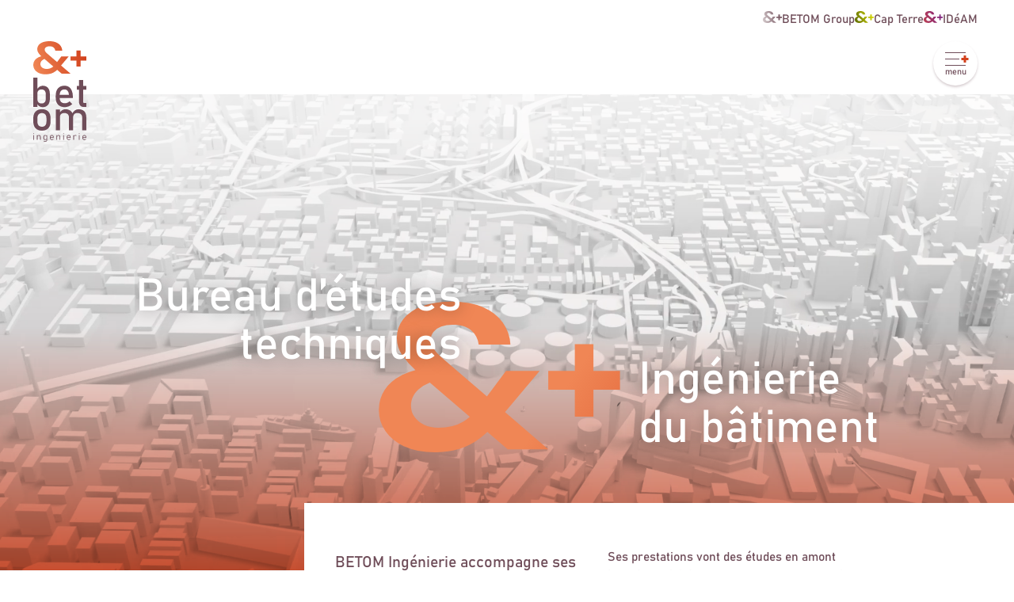

--- FILE ---
content_type: text/html; charset=UTF-8
request_url: https://www.betom-ingenierie.fr/
body_size: 28229
content:
<!doctype html>
<html lang="fr-FR">
<head>
    <meta charset="utf-8">
    <meta http-equiv="x-ua-compatible" content="ie=edge">
    <meta name="viewport" content="width=device-width, initial-scale=1, shrink-to-fit=no">
    <meta name='robots' content='index, follow, max-image-preview:large, max-snippet:-1, max-video-preview:-1' />
	<style>img:is([sizes="auto" i], [sizes^="auto," i]) { contain-intrinsic-size: 3000px 1500px }</style>
	<meta name="dlm-version" content="5.0.20">
	<title>Accueil - Betom Ingénierie</title>
	<meta name="description" content="BETOM Ingénierie, bureau d’études techniques, vous accompagne dans tous les domaines de la construction, de la conception à la réalisation. Avec près de 60 ans d&#039;expertise, nous intervenons en bâtiment, infrastructures et ouvrages industriels, en France et à l&#039;international." />
	<link rel="canonical" href="https://www.betom-ingenierie.fr/" />
	<meta property="og:locale" content="fr_FR" />
	<meta property="og:type" content="website" />
	<meta property="og:title" content="Accueil - Betom Ingénierie" />
	<meta property="og:description" content="BETOM Ingénierie, bureau d’études techniques, vous accompagne dans tous les domaines de la construction, de la conception à la réalisation. Avec près de 60 ans d&#039;expertise, nous intervenons en bâtiment, infrastructures et ouvrages industriels, en France et à l&#039;international." />
	<meta property="og:url" content="https://www.betom-ingenierie.fr/" />
	<meta property="og:site_name" content="Betom Ingénierie" />
	<meta property="article:modified_time" content="2024-09-10T08:09:59+00:00" />
	<meta property="og:image" content="https://www.betom-ingenierie.fr/wp-content/uploads/sites/2/2024/02/shutterstock_1039121731-1024x683.jpg" />
	<meta name="twitter:card" content="summary_large_image" />
	<script type="application/ld+json" class="yoast-schema-graph">{"@context":"https://schema.org","@graph":[{"@type":"WebPage","@id":"https://www.betom-ingenierie.fr/","url":"https://www.betom-ingenierie.fr/","name":"Accueil - Betom Ingénierie","isPartOf":{"@id":"https://www.betom-ingenierie.fr/#website"},"about":{"@id":"https://www.betom-ingenierie.fr/#organization"},"primaryImageOfPage":{"@id":"https://www.betom-ingenierie.fr/#primaryimage"},"image":{"@id":"https://www.betom-ingenierie.fr/#primaryimage"},"thumbnailUrl":"https://www.betom-ingenierie.fr/wp-content/uploads/sites/2/2024/02/shutterstock_1039121731-1024x683.jpg","datePublished":"2023-04-14T15:10:13+00:00","dateModified":"2024-09-10T08:09:59+00:00","description":"BETOM Ingénierie, bureau d’études techniques, vous accompagne dans tous les domaines de la construction, de la conception à la réalisation. Avec près de 60 ans d'expertise, nous intervenons en bâtiment, infrastructures et ouvrages industriels, en France et à l'international.","breadcrumb":{"@id":"https://www.betom-ingenierie.fr/#breadcrumb"},"inLanguage":"fr-FR","potentialAction":[{"@type":"ReadAction","target":["https://www.betom-ingenierie.fr/"]}]},{"@type":"ImageObject","inLanguage":"fr-FR","@id":"https://www.betom-ingenierie.fr/#primaryimage","url":"https://www.betom-ingenierie.fr/wp-content/uploads/sites/2/2024/02/shutterstock_1039121731-scaled.jpg","contentUrl":"https://www.betom-ingenierie.fr/wp-content/uploads/sites/2/2024/02/shutterstock_1039121731-scaled.jpg","width":2560,"height":1707},{"@type":"BreadcrumbList","@id":"https://www.betom-ingenierie.fr/#breadcrumb","itemListElement":[{"@type":"ListItem","position":1,"name":"Accueil"}]},{"@type":"WebSite","@id":"https://www.betom-ingenierie.fr/#website","url":"https://www.betom-ingenierie.fr/","name":"Betom Ingénierie","description":"","publisher":{"@id":"https://www.betom-ingenierie.fr/#organization"},"potentialAction":[{"@type":"SearchAction","target":{"@type":"EntryPoint","urlTemplate":"https://www.betom-ingenierie.fr/?s={search_term_string}"},"query-input":{"@type":"PropertyValueSpecification","valueRequired":true,"valueName":"search_term_string"}}],"inLanguage":"fr-FR"},{"@type":"Organization","@id":"https://www.betom-ingenierie.fr/#organization","name":"Betom Ingénierie","url":"https://www.betom-ingenierie.fr/","logo":{"@type":"ImageObject","inLanguage":"fr-FR","@id":"https://www.betom-ingenierie.fr/#/schema/logo/image/","url":"https://www.betom-ingenierie.fr/wp-content/uploads/sites/2/2023/08/betom-ingenierie.svg","contentUrl":"https://www.betom-ingenierie.fr/wp-content/uploads/sites/2/2023/08/betom-ingenierie.svg","width":93,"height":178,"caption":"Betom Ingénierie"},"image":{"@id":"https://www.betom-ingenierie.fr/#/schema/logo/image/"}}]}</script>


<link rel='stylesheet' id='wp-block-library-css' href='https://www.betom-ingenierie.fr/wp-includes/css/dist/block-library/style.min.css?ver=6.7.1' type='text/css' media='all' />
<style id='safe-svg-svg-icon-style-inline-css' type='text/css'>
.safe-svg-cover{text-align:center}.safe-svg-cover .safe-svg-inside{display:inline-block;max-width:100%}.safe-svg-cover svg{height:100%;max-height:100%;max-width:100%;width:100%}

</style>
<link rel='stylesheet' id='starter-page-intro-css' href='https://www.betom-ingenierie.fr/wp-content/themes/betom-sites/dist/styles/blocks/page-intro.compiled.css?id=2b7aed1023105de30485cbd1c2ccc120&#038;ver=6.7.1' type='text/css' media='all' />
<link rel='stylesheet' id='starter-cta-banner-css' href='https://www.betom-ingenierie.fr/wp-content/themes/betom-sites/dist/styles/blocks/cta-banner.compiled.css?id=b9681f5b28f30e176f827969cef04983&#038;ver=6.7.1' type='text/css' media='all' />
<link rel='stylesheet' id='starter-jobs-carrousel-css' href='https://www.betom-ingenierie.fr/wp-content/themes/betom-sites/dist/styles/blocks/jobs-carrousel.compiled.css?id=06227950726bf2f373068ff3f5bdd3fe&#038;ver=6.7.1' type='text/css' media='all' />
<link rel='stylesheet' id='starter-team-members-css' href='https://www.betom-ingenierie.fr/wp-content/themes/betom-sites/dist/styles/blocks/team-members.compiled.css?id=6eaf4999a77bf134deebcbfbd77d0990&#038;ver=6.7.1' type='text/css' media='all' />
<link rel='stylesheet' id='starter-offices-map-css' href='https://www.betom-ingenierie.fr/wp-content/themes/betom-sites/dist/styles/blocks/offices-map.compiled.css?id=2c089b41994e2c4a7b14e11d67b2f092&#038;ver=6.7.1' type='text/css' media='all' />
<link rel='stylesheet' id='starter-shape-video-css' href='https://www.betom-ingenierie.fr/wp-content/themes/betom-sites/dist/styles/blocks/shape-video.compiled.css?id=f79017ab0c68ed8b69aff384d409fdf8&#038;ver=6.7.1' type='text/css' media='all' />
<link rel='stylesheet' id='starter-timeline-front-css' href='https://www.betom-ingenierie.fr/wp-content/themes/betom-sites/dist/styles/blocks/timeline-front.compiled.css?id=baf98d0315404b140c80c3fae941a8c0&#038;ver=6.7.1' type='text/css' media='all' />
<link rel='stylesheet' id='starter-betom-group-animation-css' href='https://www.betom-ingenierie.fr/wp-content/themes/betom-sites/dist/styles/blocks/betom-group-animation.compiled.css?id=b6580944305481a7ecfcdcf9c49e7628&#038;ver=6.7.1' type='text/css' media='all' />
<link rel='stylesheet' id='starter-accordion-css' href='https://www.betom-ingenierie.fr/wp-content/themes/betom-sites/dist/styles/blocks/accordion.compiled.css?id=2cdc536efd6c09379ea300994f8949ef&#038;ver=6.7.1' type='text/css' media='all' />
<link rel='stylesheet' id='starter-numbers-css' href='https://www.betom-ingenierie.fr/wp-content/themes/betom-sites/dist/styles/blocks/numbers.compiled.css?id=4da0c35c1340c4202a3e699017889da9&#038;ver=6.7.1' type='text/css' media='all' />
<link rel='stylesheet' id='starter-projects-carrousel-css' href='https://www.betom-ingenierie.fr/wp-content/themes/betom-sites/dist/styles/blocks/projects-carrousel.compiled.css?id=9ffc226dec1ffe9d798f69f45c1fa557&#038;ver=6.7.1' type='text/css' media='all' />
<link rel='stylesheet' id='starter-projects-list-css' href='https://www.betom-ingenierie.fr/wp-content/themes/betom-sites/dist/styles/blocks/projects-list.compiled.css?id=aec1fc1bc9be7a4f1ad1fa3de2853088&#038;ver=6.7.1' type='text/css' media='all' />
<link rel='stylesheet' id='starter-domaines-carrousel-css' href='https://www.betom-ingenierie.fr/wp-content/themes/betom-sites/dist/styles/blocks/domaines-carrousel.compiled.css?id=b41bd85e6628fd43f5ee35ce19b079a3&#038;ver=6.7.1' type='text/css' media='all' />
<link rel='stylesheet' id='starter-featurelinks-css' href='https://www.betom-ingenierie.fr/wp-content/themes/betom-sites/dist/styles/blocks/featurelinks.compiled.css?id=d6534323df4aca407325d7e90987184a&#038;ver=6.7.1' type='text/css' media='all' />
<link rel='stylesheet' id='starter-testimonials-front-css' href='https://www.betom-ingenierie.fr/wp-content/themes/betom-sites/dist/styles/blocks/testimonials-front.compiled.css?id=df872308bef34a972f9caefbd9563c3b&#038;ver=6.7.1' type='text/css' media='all' />
<link rel='stylesheet' id='starter-partners-front-css' href='https://www.betom-ingenierie.fr/wp-content/themes/betom-sites/dist/styles/blocks/partners-front.compiled.css?id=76a606b5d5907439734f53ca9e032977&#038;ver=6.7.1' type='text/css' media='all' />
<style id='filebird-block-filebird-gallery-style-inline-css' type='text/css'>
ul.filebird-block-filebird-gallery{margin:auto!important;padding:0!important;width:100%}ul.filebird-block-filebird-gallery.layout-grid{display:grid;grid-gap:20px;align-items:stretch;grid-template-columns:repeat(var(--columns),1fr);justify-items:stretch}ul.filebird-block-filebird-gallery.layout-grid li img{border:1px solid #ccc;box-shadow:2px 2px 6px 0 rgba(0,0,0,.3);height:100%;max-width:100%;-o-object-fit:cover;object-fit:cover;width:100%}ul.filebird-block-filebird-gallery.layout-masonry{-moz-column-count:var(--columns);-moz-column-gap:var(--space);column-gap:var(--space);-moz-column-width:var(--min-width);columns:var(--min-width) var(--columns);display:block;overflow:auto}ul.filebird-block-filebird-gallery.layout-masonry li{margin-bottom:var(--space)}ul.filebird-block-filebird-gallery li{list-style:none}ul.filebird-block-filebird-gallery li figure{height:100%;margin:0;padding:0;position:relative;width:100%}ul.filebird-block-filebird-gallery li figure figcaption{background:linear-gradient(0deg,rgba(0,0,0,.7),rgba(0,0,0,.3) 70%,transparent);bottom:0;box-sizing:border-box;color:#fff;font-size:.8em;margin:0;max-height:100%;overflow:auto;padding:3em .77em .7em;position:absolute;text-align:center;width:100%;z-index:2}ul.filebird-block-filebird-gallery li figure figcaption a{color:inherit}

</style>
<style id='starter-core-button-inline-css' type='text/css'>
@font-face{font-display:swap;font-family:bahnschrift;font-style:normal;src:url(/wp-content/themes/betom-sites/dist/styles/blocks/../../fonts/bahnschrift.woff2) format("woff2-variations")}.wp-block-button .wp-block-button__link.wp-element-button{border-color:currentColor;line-height:1.25;padding:calc(.5em + 2px) calc(1.5em + 2px);-webkit-transition:background-color .25s cubic-bezier(.445,.05,.55,.95),color .25s cubic-bezier(.445,.05,.55,.95);-o-transition:background-color .25s cubic-bezier(.445,.05,.55,.95),color .25s cubic-bezier(.445,.05,.55,.95);transition:background-color .25s cubic-bezier(.445,.05,.55,.95),color .25s cubic-bezier(.445,.05,.55,.95)}.wp-block-button .wp-block-button__link.wp-element-button:hover{background-color:var(--wp--preset--color--primary);border-color:var(--wp--preset--color--primary);color:var(--wp--preset--color--white)}.wp-block-button .wp-block-button__link.wp-element-button.has-brown-color:hover{background-color:#6f4d59;border-color:#6f4d59;color:var(--wp--preset--color--white)!important}.wp-block-button .download-link.download-button{background-color:transparent;border-color:var(--wp--preset--color--brown);border-radius:0;border-style:solid;border-width:1px;color:var(--wp--preset--color--brown);font-family:inherit;font-size:inherit;line-height:1.25;line-height:inherit;padding:calc(.667em + 2px) calc(1.333em + 2px);text-decoration:none;-webkit-transition:background-color .25s cubic-bezier(.445,.05,.55,.95),color .25s cubic-bezier(.445,.05,.55,.95);-o-transition:background-color .25s cubic-bezier(.445,.05,.55,.95),color .25s cubic-bezier(.445,.05,.55,.95);transition:background-color .25s cubic-bezier(.445,.05,.55,.95),color .25s cubic-bezier(.445,.05,.55,.95)}.wp-block-button .download-link.download-button small{font-size:.8125rem}.wp-block-button .download-link.download-button:hover{background-color:#6f4d59;color:var(--wp--preset--color--white)}.wp-block-button.is-style-outline-dark .wp-block-button__link.wp-element-button{border-color:currentColor;color:var(--wp--preset--color--primary)}.wp-block-button.is-style-outline-dark .wp-block-button__link.wp-element-button:hover{background-color:var(--wp--preset--color--primary);border-color:var(--wp--preset--color--primary);color:var(--wp--preset--color--white)}.wp-block-button.is-style-outline-dark .wp-block-button__link.wp-element-button.has-brown-color:hover{background-color:#6f4d59;border-color:#6f4d59;color:var(--wp--preset--color--white)!important}.wp-block-button.is-style-outline-light .wp-block-button__link.wp-element-button{border-color:var(--wp--preset--color--white);color:var(--wp--preset--color--white)}.wp-block-button.is-style-outline-light .wp-block-button__link.wp-element-button:hover{background-color:var(--wp--preset--color--white);color:var(--wp--preset--color--primary)}.wp-block-button.is-style-outline-light .wp-block-button__link.wp-element-button.has-brown-color{border-color:var(--wp--preset--color--white);color:var(--wp--preset--color--white)!important}.wp-block-button.is-style-outline-light .wp-block-button__link.wp-element-button.has-brown-color:hover{color:#6f4d59!important}.wp-block-button.is-style-link .wp-block-button__link.wp-element-button{border:none}.wp-block-button.is-style-link .wp-block-button__link.wp-element-button:after{background-color:currentColor;content:"";display:block;height:1px;margin:0 auto;-webkit-transition:width .15s cubic-bezier(.445,.05,.55,.95);-o-transition:width .15s cubic-bezier(.445,.05,.55,.95);transition:width .15s cubic-bezier(.445,.05,.55,.95);width:0}.wp-block-button.is-style-link .wp-block-button__link.wp-element-button:hover{background-color:transparent;color:var(--wp--preset--color--primary)}.wp-block-button.is-style-link .wp-block-button__link.wp-element-button:hover:after{width:100%}

</style>
<style id='starter-core-image-inline-css' type='text/css'>
@font-face{font-display:swap;font-family:bahnschrift;font-style:normal;src:url(/wp-content/themes/betom-sites/dist/styles/blocks/../../fonts/bahnschrift.woff2) format("woff2-variations")}.wp-block-image.wp-block-post-featured-image,.wp-block-post-featured-image.wp-block-post-featured-image{margin-bottom:clamp(1.125rem,.9712rem + .6309vw,1.375rem)}@media screen and (min-width:1024px){.wp-block-image.wp-block-post-featured-image,.wp-block-post-featured-image.wp-block-post-featured-image{margin-bottom:clamp(3rem,.2174rem + 4.3478vw,5rem)}}@media only screen and (max-width:1023px){.wp-block-image.wp-block-post-featured-image,.wp-block-post-featured-image.wp-block-post-featured-image{-webkit-box-ordinal-group:0;-ms-flex-order:-1;max-width:none;order:-1}}.wp-block-image.is-style-ratio-panoramic,.wp-block-post-featured-image.is-style-ratio-panoramic{margin-bottom:clamp(1.125rem,.9712rem + .6309vw,1.375rem);padding-bottom:clamp(16.25rem,14.7121rem + 6.3091vw,18.75rem);position:relative}@media screen and (min-width:1024px){.wp-block-image.is-style-ratio-panoramic,.wp-block-post-featured-image.is-style-ratio-panoramic{margin-bottom:clamp(3rem,.2174rem + 4.3478vw,5rem);padding-bottom:clamp(14.0625rem,2.3234rem + 18.3424vw,22.5rem)}}.wp-block-image.is-style-ratio-panoramic img,.wp-block-post-featured-image.is-style-ratio-panoramic img{height:100%;-o-object-fit:cover;object-fit:cover;-o-object-position:center;object-position:center;position:absolute;width:100%}.wp-block-image.is-style-ratio-panoramic .components-resizable-box__container,.wp-block-post-featured-image.is-style-ratio-panoramic .components-resizable-box__container{height:auto!important;height:100%!important;left:0;position:absolute!important;top:0;width:100%!important}.wp-block-image.is-style-ratio-tall,.wp-block-post-featured-image.is-style-ratio-tall{position:relative}.wp-block-image.is-style-ratio-tall img,.wp-block-post-featured-image.is-style-ratio-tall img{aspect-ratio:.815;height:auto;-o-object-fit:cover;object-fit:cover;-o-object-position:center;object-position:center}.wp-block-image.is-style-ratio-tall .components-resizable-box__container,.wp-block-post-featured-image.is-style-ratio-tall .components-resizable-box__container{height:auto!important;height:100%;left:0;position:absolute;top:0;width:100%}.wp-block-image figcaption,.wp-block-post-featured-image figcaption{color:#6f4d59;font-size:.75rem}

</style>
<style id='starter-core-list-inline-css' type='text/css'>
@font-face{font-display:swap;font-family:bahnschrift;font-style:normal;src:url(/wp-content/themes/betom-sites/dist/styles/blocks/../../fonts/bahnschrift.woff2) format("woff2-variations")}ol.is-style-ordered-links,ul.is-style-ordered-links{list-style:decimal-leading-zero;list-style-position:inside;list-style-type:decimal-leading-zero!important;padding-left:0!important}ol.is-style-ordered-links li,ul.is-style-ordered-links li{border-top:1px solid #6f4d59;color:#6f4d59;font-size:var(--wp--preset--font-size--size-4);line-height:clamp(3.75rem,3.5586rem + .7853vw,4.3125rem);margin:0;overflow:hidden;padding-right:2.5rem;position:relative;text-overflow:ellipsis;white-space:nowrap}ol.is-style-ordered-links li::marker,ul.is-style-ordered-links li::marker{font-weight:300}ol.is-style-ordered-links li:last-child,ul.is-style-ordered-links li:last-child{border-bottom:1px solid #6f4d59}ol.is-style-ordered-links li:before,ul.is-style-ordered-links li:before{content:"";display:inline-block;width:clamp(.1875rem,-1.2411rem + 7.1429vw,.5rem)}ol.is-style-ordered-links li:has(>a):after,ul.is-style-ordered-links li:has(>a):after{background-image:url(/wp-content/themes/betom-sites/dist/styles/blocks/../../images/icons/arrow-right-brown.svg);background-size:contain;content:"";display:inline-block;height:clamp(1.75rem,1.6649rem + .349vw,2rem);position:absolute;right:12px;top:50%;-webkit-transform:translateY(-50%);-o-transform:translateY(-50%);transform:translateY(-50%);-webkit-transition:right .25s cubic-bezier(.445,.05,.55,.95);-o-transition:right .25s cubic-bezier(.445,.05,.55,.95);transition:right .25s cubic-bezier(.445,.05,.55,.95);width:clamp(1.75rem,1.6649rem + .349vw,2rem)}ol.is-style-ordered-links li:has(>a):hover:after,ul.is-style-ordered-links li:has(>a):hover:after{right:0}ol.is-style-ordered-links li:has(>a):hover a,ul.is-style-ordered-links li:has(>a):hover a{font-weight:400}ol.is-style-ordered-links li a,ul.is-style-ordered-links li a{color:#6f4d59;font-weight:300;text-decoration:none;-webkit-transition:font-weight .25s cubic-bezier(.445,.05,.55,.95);-o-transition:font-weight .25s cubic-bezier(.445,.05,.55,.95);transition:font-weight .25s cubic-bezier(.445,.05,.55,.95)}ol.is-style-ordered-links.is-domaines-list,ul.is-style-ordered-links.is-domaines-list{margin:0;max-height:491px;overflow:auto;padding-right:clamp(1.5rem,1.0746rem + 1.7452vw,2.75rem)}ol.is-style-ordered-links.is-domaines-list::-webkit-scrollbar-track,ul.is-style-ordered-links.is-domaines-list::-webkit-scrollbar-track{background-color:#d2c7c9;border-left:2px solid #fff;border-right:2px solid #fff}ol.is-style-ordered-links.is-domaines-list::-webkit-scrollbar,ul.is-style-ordered-links.is-domaines-list::-webkit-scrollbar{width:5px}ol.is-style-ordered-links.is-domaines-list::-webkit-scrollbar-thumb,ul.is-style-ordered-links.is-domaines-list::-webkit-scrollbar-thumb{background-color:#6f4d59}.block-editor-block-list__block.is-style-ordered-links li .block-editor-rich-text__editable,.block-editor-block-list__block.wp-block-starter-domaines-list li .block-editor-rich-text__editable{display:inline-block}.block-editor-block-list__block.is-style-ordered-links li .block-editor-rich-text__editable:after,.block-editor-block-list__block.wp-block-starter-domaines-list li .block-editor-rich-text__editable:after{background-image:url(/wp-content/themes/betom-sites/dist/styles/blocks/../../images/icons/arrow-right-brown.svg);background-size:contain;content:"";display:inline-block;height:clamp(1.75rem,1.6649rem + .349vw,2rem);position:absolute;right:12px;top:50%;-webkit-transform:translateY(-50%);-o-transform:translateY(-50%);transform:translateY(-50%);-webkit-transition:right .25s cubic-bezier(.445,.05,.55,.95);-o-transition:right .25s cubic-bezier(.445,.05,.55,.95);transition:right .25s cubic-bezier(.445,.05,.55,.95);width:clamp(1.75rem,1.6649rem + .349vw,2rem)}.block-editor-block-list__block.is-style-ordered-links li .block-editor-rich-text__editable a,.block-editor-block-list__block.wp-block-starter-domaines-list li .block-editor-rich-text__editable a{text-decoration:none}

</style>
<style id='starter-core-pullquote-inline-css' type='text/css'>
@font-face{font-display:swap;font-family:bahnschrift;font-style:normal;src:url(/wp-content/themes/betom-sites/dist/styles/blocks/../../fonts/bahnschrift.woff2) format("woff2-variations")}.wp-block-pullquote{padding:1em 0;text-align:left}.wp-block-pullquote.has-text-align-center{text-align:center}.wp-block-pullquote blockquote{border-left:1px solid #6f4d59;margin-left:auto;margin-right:auto;max-width:860px;padding-left:clamp(1.375rem,1.0985rem + 1.1344vw,2.1875rem);position:relative}.wp-block-pullquote blockquote:before{background-color:#6f4d59;content:"";display:block;height:32%;left:-3px;min-height:3.125rem;position:absolute;top:0;width:5px}.wp-block-pullquote blockquote p{margin:0}.wp-block-pullquote blockquote cite{display:block;font-size:.625em;font-weight:300;margin-top:1.2em}

</style>
<style id='global-styles-inline-css' type='text/css'>
:root{--wp--preset--aspect-ratio--square: 1;--wp--preset--aspect-ratio--4-3: 4/3;--wp--preset--aspect-ratio--3-4: 3/4;--wp--preset--aspect-ratio--3-2: 3/2;--wp--preset--aspect-ratio--2-3: 2/3;--wp--preset--aspect-ratio--16-9: 16/9;--wp--preset--aspect-ratio--9-16: 9/16;--wp--preset--color--black: #000000;--wp--preset--color--cyan-bluish-gray: #abb8c3;--wp--preset--color--white: #ffffff;--wp--preset--color--pale-pink: #f78da7;--wp--preset--color--vivid-red: #cf2e2e;--wp--preset--color--luminous-vivid-orange: #ff6900;--wp--preset--color--luminous-vivid-amber: #fcb900;--wp--preset--color--light-green-cyan: #7bdcb5;--wp--preset--color--vivid-green-cyan: #00d084;--wp--preset--color--pale-cyan-blue: #8ed1fc;--wp--preset--color--vivid-cyan-blue: #0693e3;--wp--preset--color--vivid-purple: #9b51e0;--wp--preset--color--whiter: #F6F6F6;--wp--preset--color--light-grey: #B2B2B2;--wp--preset--color--grey: #5E5E5E;--wp--preset--color--dark-grey: #4A4A49;--wp--preset--color--brown: #6F4D59;--wp--preset--color--brown-light: #D2C7C9;--wp--preset--color--primary: #D3411C;--wp--preset--color--primary-light: #F18755;--wp--preset--gradient--vivid-cyan-blue-to-vivid-purple: linear-gradient(135deg,rgba(6,147,227,1) 0%,rgb(155,81,224) 100%);--wp--preset--gradient--light-green-cyan-to-vivid-green-cyan: linear-gradient(135deg,rgb(122,220,180) 0%,rgb(0,208,130) 100%);--wp--preset--gradient--luminous-vivid-amber-to-luminous-vivid-orange: linear-gradient(135deg,rgba(252,185,0,1) 0%,rgba(255,105,0,1) 100%);--wp--preset--gradient--luminous-vivid-orange-to-vivid-red: linear-gradient(135deg,rgba(255,105,0,1) 0%,rgb(207,46,46) 100%);--wp--preset--gradient--very-light-gray-to-cyan-bluish-gray: linear-gradient(135deg,rgb(238,238,238) 0%,rgb(169,184,195) 100%);--wp--preset--gradient--cool-to-warm-spectrum: linear-gradient(135deg,rgb(74,234,220) 0%,rgb(151,120,209) 20%,rgb(207,42,186) 40%,rgb(238,44,130) 60%,rgb(251,105,98) 80%,rgb(254,248,76) 100%);--wp--preset--gradient--blush-light-purple: linear-gradient(135deg,rgb(255,206,236) 0%,rgb(152,150,240) 100%);--wp--preset--gradient--blush-bordeaux: linear-gradient(135deg,rgb(254,205,165) 0%,rgb(254,45,45) 50%,rgb(107,0,62) 100%);--wp--preset--gradient--luminous-dusk: linear-gradient(135deg,rgb(255,203,112) 0%,rgb(199,81,192) 50%,rgb(65,88,208) 100%);--wp--preset--gradient--pale-ocean: linear-gradient(135deg,rgb(255,245,203) 0%,rgb(182,227,212) 50%,rgb(51,167,181) 100%);--wp--preset--gradient--electric-grass: linear-gradient(135deg,rgb(202,248,128) 0%,rgb(113,206,126) 100%);--wp--preset--gradient--midnight: linear-gradient(135deg,rgb(2,3,129) 0%,rgb(40,116,252) 100%);--wp--preset--font-size--small: 13px;--wp--preset--font-size--medium: clamp(14px, 0.875rem + ((1vw - 3.2px) * 0.484), 20px);--wp--preset--font-size--large: clamp(22.041px, 1.378rem + ((1vw - 3.2px) * 1.126), 36px);--wp--preset--font-size--x-large: clamp(25.014px, 1.563rem + ((1vw - 3.2px) * 1.37), 42px);--wp--preset--font-size--size-8: 0.625rem;--wp--preset--font-size--size-7: 0.875rem;--wp--preset--font-size--size-6: clamp(0.875rem, 0.875rem + ((1vw - 0.2rem) * 0.161), 1rem);--wp--preset--font-size--size-5: clamp(1.125rem, 1.125rem + ((1vw - 0.2rem) * 0.161), 1.25rem);--wp--preset--font-size--size-4: clamp(1.125rem, 1.125rem + ((1vw - 0.2rem) * 0.565), 1.5625rem);--wp--preset--font-size--size-3: clamp(1.25rem, 1.25rem + ((1vw - 0.2rem) * 0.645), 1.75rem);--wp--preset--font-size--size-2: clamp(1.75rem, 1.75rem + ((1vw - 0.2rem) * 0.968), 2.5rem);--wp--preset--font-size--size-1-c: clamp(1.75rem, 1.75rem + ((1vw - 0.2rem) * 1.774), 3.125rem);--wp--preset--font-size--size-1-b: clamp(1.875rem, 1.875rem + ((1vw - 0.2rem) * 4.032), 5rem);--wp--preset--font-size--size-1: clamp(2rem, 2rem + ((1vw - 0.2rem) * 3.226), 4.5rem);--wp--preset--font-family--primary: bahnschrift, BlinkMacSystemFont, -apple-system, 'Segoe UI', 'Roboto', 'Helvetica', 'Arial', sans-serif;--wp--preset--spacing--20: 0.44rem;--wp--preset--spacing--30: 0.67rem;--wp--preset--spacing--40: 1rem;--wp--preset--spacing--50: 1.5rem;--wp--preset--spacing--60: 2.25rem;--wp--preset--spacing--70: 3.38rem;--wp--preset--spacing--80: 5.06rem;--wp--preset--shadow--natural: 6px 6px 9px rgba(0, 0, 0, 0.2);--wp--preset--shadow--deep: 12px 12px 50px rgba(0, 0, 0, 0.4);--wp--preset--shadow--sharp: 6px 6px 0px rgba(0, 0, 0, 0.2);--wp--preset--shadow--outlined: 6px 6px 0px -3px rgba(255, 255, 255, 1), 6px 6px rgba(0, 0, 0, 1);--wp--preset--shadow--crisp: 6px 6px 0px rgba(0, 0, 0, 1);}:root { --wp--style--global--content-size: 1320px;--wp--style--global--wide-size: 1560px; }:where(body) { margin: 0; }.wp-site-blocks > .alignleft { float: left; margin-right: 2em; }.wp-site-blocks > .alignright { float: right; margin-left: 2em; }.wp-site-blocks > .aligncenter { justify-content: center; margin-left: auto; margin-right: auto; }:where(.wp-site-blocks) > * { margin-block-start: 24px; margin-block-end: 0; }:where(.wp-site-blocks) > :first-child { margin-block-start: 0; }:where(.wp-site-blocks) > :last-child { margin-block-end: 0; }:root { --wp--style--block-gap: 24px; }:root :where(.is-layout-flow) > :first-child{margin-block-start: 0;}:root :where(.is-layout-flow) > :last-child{margin-block-end: 0;}:root :where(.is-layout-flow) > *{margin-block-start: 24px;margin-block-end: 0;}:root :where(.is-layout-constrained) > :first-child{margin-block-start: 0;}:root :where(.is-layout-constrained) > :last-child{margin-block-end: 0;}:root :where(.is-layout-constrained) > *{margin-block-start: 24px;margin-block-end: 0;}:root :where(.is-layout-flex){gap: 24px;}:root :where(.is-layout-grid){gap: 24px;}.is-layout-flow > .alignleft{float: left;margin-inline-start: 0;margin-inline-end: 2em;}.is-layout-flow > .alignright{float: right;margin-inline-start: 2em;margin-inline-end: 0;}.is-layout-flow > .aligncenter{margin-left: auto !important;margin-right: auto !important;}.is-layout-constrained > .alignleft{float: left;margin-inline-start: 0;margin-inline-end: 2em;}.is-layout-constrained > .alignright{float: right;margin-inline-start: 2em;margin-inline-end: 0;}.is-layout-constrained > .aligncenter{margin-left: auto !important;margin-right: auto !important;}.is-layout-constrained > :where(:not(.alignleft):not(.alignright):not(.alignfull)){max-width: var(--wp--style--global--content-size);margin-left: auto !important;margin-right: auto !important;}.is-layout-constrained > .alignwide{max-width: var(--wp--style--global--wide-size);}body .is-layout-flex{display: flex;}.is-layout-flex{flex-wrap: wrap;align-items: center;}.is-layout-flex > :is(*, div){margin: 0;}body .is-layout-grid{display: grid;}.is-layout-grid > :is(*, div){margin: 0;}body{font-family: var(--wp--preset--font-family--primary);padding-top: 0px;padding-right: 0px;padding-bottom: 0px;padding-left: 0px;}a:where(:not(.wp-element-button)){color: var(--wp--preset--color--primary);text-decoration: underline;}h1{color: var(--wp--preset--color--primary);font-size: var(--wp--preset--font-size--size-1);font-weight: 300;}h2{color: var(--wp--preset--color--primary);font-size: var(--wp--preset--font-size--size-2);font-weight: 300;}:root :where(.wp-element-button, .wp-block-button__link){background-color: transparent;border-radius: 0;border-color: var(--wp--preset--color--primary);border-width: 1px;border-style: solid;color: var(--wp--preset--color--primary);font-family: inherit;font-size: inherit;line-height: inherit;padding: calc(0.667em + 2px) calc(1.333em + 2px);text-decoration: none;}.has-black-color{color: var(--wp--preset--color--black) !important;}.has-cyan-bluish-gray-color{color: var(--wp--preset--color--cyan-bluish-gray) !important;}.has-white-color{color: var(--wp--preset--color--white) !important;}.has-pale-pink-color{color: var(--wp--preset--color--pale-pink) !important;}.has-vivid-red-color{color: var(--wp--preset--color--vivid-red) !important;}.has-luminous-vivid-orange-color{color: var(--wp--preset--color--luminous-vivid-orange) !important;}.has-luminous-vivid-amber-color{color: var(--wp--preset--color--luminous-vivid-amber) !important;}.has-light-green-cyan-color{color: var(--wp--preset--color--light-green-cyan) !important;}.has-vivid-green-cyan-color{color: var(--wp--preset--color--vivid-green-cyan) !important;}.has-pale-cyan-blue-color{color: var(--wp--preset--color--pale-cyan-blue) !important;}.has-vivid-cyan-blue-color{color: var(--wp--preset--color--vivid-cyan-blue) !important;}.has-vivid-purple-color{color: var(--wp--preset--color--vivid-purple) !important;}.has-whiter-color{color: var(--wp--preset--color--whiter) !important;}.has-light-grey-color{color: var(--wp--preset--color--light-grey) !important;}.has-grey-color{color: var(--wp--preset--color--grey) !important;}.has-dark-grey-color{color: var(--wp--preset--color--dark-grey) !important;}.has-brown-color{color: var(--wp--preset--color--brown) !important;}.has-brown-light-color{color: var(--wp--preset--color--brown-light) !important;}.has-primary-color{color: var(--wp--preset--color--primary) !important;}.has-primary-light-color{color: var(--wp--preset--color--primary-light) !important;}.has-black-background-color{background-color: var(--wp--preset--color--black) !important;}.has-cyan-bluish-gray-background-color{background-color: var(--wp--preset--color--cyan-bluish-gray) !important;}.has-white-background-color{background-color: var(--wp--preset--color--white) !important;}.has-pale-pink-background-color{background-color: var(--wp--preset--color--pale-pink) !important;}.has-vivid-red-background-color{background-color: var(--wp--preset--color--vivid-red) !important;}.has-luminous-vivid-orange-background-color{background-color: var(--wp--preset--color--luminous-vivid-orange) !important;}.has-luminous-vivid-amber-background-color{background-color: var(--wp--preset--color--luminous-vivid-amber) !important;}.has-light-green-cyan-background-color{background-color: var(--wp--preset--color--light-green-cyan) !important;}.has-vivid-green-cyan-background-color{background-color: var(--wp--preset--color--vivid-green-cyan) !important;}.has-pale-cyan-blue-background-color{background-color: var(--wp--preset--color--pale-cyan-blue) !important;}.has-vivid-cyan-blue-background-color{background-color: var(--wp--preset--color--vivid-cyan-blue) !important;}.has-vivid-purple-background-color{background-color: var(--wp--preset--color--vivid-purple) !important;}.has-whiter-background-color{background-color: var(--wp--preset--color--whiter) !important;}.has-light-grey-background-color{background-color: var(--wp--preset--color--light-grey) !important;}.has-grey-background-color{background-color: var(--wp--preset--color--grey) !important;}.has-dark-grey-background-color{background-color: var(--wp--preset--color--dark-grey) !important;}.has-brown-background-color{background-color: var(--wp--preset--color--brown) !important;}.has-brown-light-background-color{background-color: var(--wp--preset--color--brown-light) !important;}.has-primary-background-color{background-color: var(--wp--preset--color--primary) !important;}.has-primary-light-background-color{background-color: var(--wp--preset--color--primary-light) !important;}.has-black-border-color{border-color: var(--wp--preset--color--black) !important;}.has-cyan-bluish-gray-border-color{border-color: var(--wp--preset--color--cyan-bluish-gray) !important;}.has-white-border-color{border-color: var(--wp--preset--color--white) !important;}.has-pale-pink-border-color{border-color: var(--wp--preset--color--pale-pink) !important;}.has-vivid-red-border-color{border-color: var(--wp--preset--color--vivid-red) !important;}.has-luminous-vivid-orange-border-color{border-color: var(--wp--preset--color--luminous-vivid-orange) !important;}.has-luminous-vivid-amber-border-color{border-color: var(--wp--preset--color--luminous-vivid-amber) !important;}.has-light-green-cyan-border-color{border-color: var(--wp--preset--color--light-green-cyan) !important;}.has-vivid-green-cyan-border-color{border-color: var(--wp--preset--color--vivid-green-cyan) !important;}.has-pale-cyan-blue-border-color{border-color: var(--wp--preset--color--pale-cyan-blue) !important;}.has-vivid-cyan-blue-border-color{border-color: var(--wp--preset--color--vivid-cyan-blue) !important;}.has-vivid-purple-border-color{border-color: var(--wp--preset--color--vivid-purple) !important;}.has-whiter-border-color{border-color: var(--wp--preset--color--whiter) !important;}.has-light-grey-border-color{border-color: var(--wp--preset--color--light-grey) !important;}.has-grey-border-color{border-color: var(--wp--preset--color--grey) !important;}.has-dark-grey-border-color{border-color: var(--wp--preset--color--dark-grey) !important;}.has-brown-border-color{border-color: var(--wp--preset--color--brown) !important;}.has-brown-light-border-color{border-color: var(--wp--preset--color--brown-light) !important;}.has-primary-border-color{border-color: var(--wp--preset--color--primary) !important;}.has-primary-light-border-color{border-color: var(--wp--preset--color--primary-light) !important;}.has-vivid-cyan-blue-to-vivid-purple-gradient-background{background: var(--wp--preset--gradient--vivid-cyan-blue-to-vivid-purple) !important;}.has-light-green-cyan-to-vivid-green-cyan-gradient-background{background: var(--wp--preset--gradient--light-green-cyan-to-vivid-green-cyan) !important;}.has-luminous-vivid-amber-to-luminous-vivid-orange-gradient-background{background: var(--wp--preset--gradient--luminous-vivid-amber-to-luminous-vivid-orange) !important;}.has-luminous-vivid-orange-to-vivid-red-gradient-background{background: var(--wp--preset--gradient--luminous-vivid-orange-to-vivid-red) !important;}.has-very-light-gray-to-cyan-bluish-gray-gradient-background{background: var(--wp--preset--gradient--very-light-gray-to-cyan-bluish-gray) !important;}.has-cool-to-warm-spectrum-gradient-background{background: var(--wp--preset--gradient--cool-to-warm-spectrum) !important;}.has-blush-light-purple-gradient-background{background: var(--wp--preset--gradient--blush-light-purple) !important;}.has-blush-bordeaux-gradient-background{background: var(--wp--preset--gradient--blush-bordeaux) !important;}.has-luminous-dusk-gradient-background{background: var(--wp--preset--gradient--luminous-dusk) !important;}.has-pale-ocean-gradient-background{background: var(--wp--preset--gradient--pale-ocean) !important;}.has-electric-grass-gradient-background{background: var(--wp--preset--gradient--electric-grass) !important;}.has-midnight-gradient-background{background: var(--wp--preset--gradient--midnight) !important;}.has-small-font-size{font-size: var(--wp--preset--font-size--small) !important;}.has-medium-font-size{font-size: var(--wp--preset--font-size--medium) !important;}.has-large-font-size{font-size: var(--wp--preset--font-size--large) !important;}.has-x-large-font-size{font-size: var(--wp--preset--font-size--x-large) !important;}.has-size-8-font-size{font-size: var(--wp--preset--font-size--size-8) !important;}.has-size-7-font-size{font-size: var(--wp--preset--font-size--size-7) !important;}.has-size-6-font-size{font-size: var(--wp--preset--font-size--size-6) !important;}.has-size-5-font-size{font-size: var(--wp--preset--font-size--size-5) !important;}.has-size-4-font-size{font-size: var(--wp--preset--font-size--size-4) !important;}.has-size-3-font-size{font-size: var(--wp--preset--font-size--size-3) !important;}.has-size-2-font-size{font-size: var(--wp--preset--font-size--size-2) !important;}.has-size-1-c-font-size{font-size: var(--wp--preset--font-size--size-1-c) !important;}.has-size-1-b-font-size{font-size: var(--wp--preset--font-size--size-1-b) !important;}.has-size-1-font-size{font-size: var(--wp--preset--font-size--size-1) !important;}.has-primary-font-family{font-family: var(--wp--preset--font-family--primary) !important;}
:root :where(.wp-block-pullquote){color: var(--wp--preset--color--primary);font-size: var(--wp--preset--font-size--size-1-c);font-weight: 400;line-height: 1.1;}
</style>
<link rel='stylesheet' id='styles/pages/app.compiled.css-css' href='https://www.betom-ingenierie.fr/wp-content/themes/betom-sites/dist/styles/pages/app.compiled.css?id=919731c699a92b1102c749655c155eef' type='text/css' media='all' />
<link rel='stylesheet' id='styles/pages/home.compiled.css-css' href='https://www.betom-ingenierie.fr/wp-content/themes/betom-sites/dist/styles/pages/home.compiled.css?id=92b9e2cd716a46379a011e9fe9bd010f' type='text/css' media='all' />
<script type="text/javascript" src="https://www.betom-ingenierie.fr/wp-includes/js/jquery/jquery.min.js?ver=3.7.1" id="jquery-core-js"></script>
<script type="text/javascript" src="https://www.betom-ingenierie.fr/wp-includes/js/jquery/jquery-migrate.min.js?ver=3.4.1" id="jquery-migrate-js"></script>
<link rel="https://api.w.org/" href="https://www.betom-ingenierie.fr/wp-json/" /><link rel="alternate" title="JSON" type="application/json" href="https://www.betom-ingenierie.fr/wp-json/wp/v2/pages/2" /><link rel="EditURI" type="application/rsd+xml" title="RSD" href="https://www.betom-ingenierie.fr/xmlrpc.php?rsd" />
<link rel='shortlink' href='https://www.betom-ingenierie.fr/' />
<link rel="alternate" title="oEmbed (JSON)" type="application/json+oembed" href="https://www.betom-ingenierie.fr/wp-json/oembed/1.0/embed?url=https%3A%2F%2Fwww.betom-ingenierie.fr%2F" />
<link rel="alternate" title="oEmbed (XML)" type="text/xml+oembed" href="https://www.betom-ingenierie.fr/wp-json/oembed/1.0/embed?url=https%3A%2F%2Fwww.betom-ingenierie.fr%2F&#038;format=xml" />
      <!-- Axeptio -->
      <script>
        window.axeptioSettings = {
          clientId: "659fd7b5a827c454ef733783",
          cookiesVersion: "betom-group-fr-EU",
          googleConsentMode: {
            default: {
              analytics_storage: "denied",
              ad_storage: "denied",
              ad_user_data: "denied",
              ad_personalization: "denied",
              wait_for_update: 500
            }
          }
        };

        (function(d, s) {
          var t = d.getElementsByTagName(s)[0], e = d.createElement(s);
          e.async = true; e.src = "//static.axept.io/sdk.js";
          t.parentNode.insertBefore(e, t);
        })(document, "script");

        void 0 === window._axcb && (window._axcb = []);
        window._axcb.push(function(axeptio) {
          axeptio.on("cookies:complete", function(choices) {
            
            // Load services
            //console.log(choices);
            if( choices.google_analytics ){
              loadGoogleAnalyticsTag();
            }

            // Maybe unblock
            document
              .querySelectorAll('[data-hide-on-vendor-consent]')
              .forEach(el => {
                const vendor = el.getAttribute('data-hide-on-vendor-consent');
                el.style.display = choices[vendor] ? 'none' : 'inherit';
              });
            document
              .querySelectorAll('[data-requires-vendor-consent]')
              .forEach(el => {
                const vendor = el.getAttribute('data-requires-vendor-consent');
                if (choices[vendor]) {
                  el.setAttribute('src', el.getAttribute('data-src'));
                }
              });

          })
        })
      </script>
            <!-- Matomo -->
      <script>
        var _paq = window._paq = window._paq || [];
        /* tracker methods like "setCustomDimension" should be called before "trackPageView" */
        _paq.push(['trackPageView']);
        _paq.push(['enableLinkTracking']);
        (function() {
          var u="https://stats.magina.fr/";
          _paq.push(['setTrackerUrl', u+'matomo.php']);
          _paq.push(['setSiteId', '18']);
          var d=document, g=d.createElement('script'), s=d.getElementsByTagName('script')[0];
          g.async=true; g.src=u+'matomo.js'; s.parentNode.insertBefore(g,s);
        })();
      </script>
      <noscript><p><img src="https://stats.magina.fr/matomo.php?idsite=18&amp;rec=1" style="border:0;" alt="" /></p></noscript>
      <!-- End Matomo Code -->
            <!-- Analytics -->
      <script>
        function loadGoogleAnalyticsTag() {
          /*
          const t = document.getElementsByTagName("script")[0];
          const e = document.createElement("script");
          e.async = true;
          e.src = "https://www.googletagmanager.com/gtag/js?id=G-RDLNC0T9XD";
          t.parentNode.insertBefore(e, t);
          window.dataLayer = window.dataLayer || [];
          function gtag() { dataLayer.push(arguments); }
          gtag("js", new Date());
          gtag("config", "G-RDLNC0T9XD");
          */
        }
      </script>
      <!-- End Analytics Code -->
      <link rel="icon" href="https://www.betom-ingenierie.fr/wp-content/uploads/sites/2/2023/08/cropped-favicon-betom-ingenierie-32x32.png" sizes="32x32" />
<link rel="icon" href="https://www.betom-ingenierie.fr/wp-content/uploads/sites/2/2023/08/cropped-favicon-betom-ingenierie-192x192.png" sizes="192x192" />
<link rel="apple-touch-icon" href="https://www.betom-ingenierie.fr/wp-content/uploads/sites/2/2023/08/cropped-favicon-betom-ingenierie-180x180.png" />
<meta name="msapplication-TileImage" content="https://www.betom-ingenierie.fr/wp-content/uploads/sites/2/2023/08/cropped-favicon-betom-ingenierie-270x270.png" />

            
    </head>

<body class="app home page page-id-2">
    
    <header class="site-header style-classic">
    <div class="container">

        <a class="brand" href="https://www.betom-ingenierie.fr/" aria-label="Betom Ingénierie">
            <?xml version="1.0" encoding="UTF-8"?> <svg xmlns="http://www.w3.org/2000/svg" xmlns:xlink="http://www.w3.org/1999/xlink" class="logo logo-betom-ingenierie" viewBox="0 0 93.6 178.24"><defs><linearGradient id="gradient_orange" x1="-.45" y1="41.16" x2="89.79" y2="16.25" gradientUnits="userSpaceOnUse"><stop offset="0" stop-color="#f08655"></stop><stop offset=".39" stop-color="#e3693d"></stop><stop offset="1" stop-color="#d2411c"></stop></linearGradient></defs><path fill="url(#gradient_orange)" d="m62.44,27h-13.05l-7.4,9.97-17.89-15.46c-1.38-1.25-2.39-2.41-3-3.46-.62-1.05-.93-2.03-.93-2.93,0-1.3.36-2.41,1.08-3.31.72-.9,1.72-1.59,3-2.07,1.28-.48,2.82-.71,4.6-.71,3.02,0,5.35.71,7.01,2.14,1.66,1.43,2.63,3.3,2.93,5.6h12.31c-.2-3.26-1.2-6.14-3-8.65-1.81-2.51-4.37-4.49-7.68-5.94-3.31-1.45-7.32-2.18-12.02-2.18-4.45,0-8.28.6-11.5,1.8-3.22,1.2-5.66,2.87-7.34,5-1.68,2.13-2.52,4.63-2.52,7.49,0,2.31.68,4.49,2.04,6.54,1.28,1.94,3.01,3.88,5.15,5.82-1.94.53-3.67,1.18-5.19,1.97-3.07,1.58-5.33,3.52-6.79,5.83C.79,36.76.06,39.32.06,42.12c0,3.11.86,5.91,2.6,8.39,1.73,2.48,4.2,4.46,7.42,5.94,3.21,1.48,7.07,2.22,11.57,2.22,3.61,0,6.81-.43,9.6-1.28,2.79-.85,5.4-2.19,7.83-4.02,1.03-.78,2.06-1.67,3.08-2.63l7.9,6.81h15.72l-16.77-14.49,13.43-16.05Zm-29.89,19.9c-2.47,1.48-5.56,2.22-9.27,2.22-2.18,0-4.08-.39-5.71-1.17-1.63-.78-2.88-1.82-3.75-3.12-.87-1.3-1.3-2.73-1.3-4.29,0-2.46.95-4.56,2.86-6.32,1.17-1.08,2.66-1.98,4.47-2.7l15.5,13.35c-.88.75-1.81,1.44-2.79,2.03Zm61.06-19.9v7.32h-10.31v10.45h-7.21v-10.45h-10.31v-7.32h10.31v-10.45h7.21v10.45h10.31Z"></path><path fill="#6f4d59" d="m7.3,111.57c.79,1.51,1.87,2.74,3.27,3.64,1.7,1.1,3.71,1.65,6,1.65,2.68,0,4.97-.59,6.89-1.76s3.37-2.87,4.37-5.1c1-2.23,1.49-4.9,1.49-8.03v-8.03c0-3.17-.49-5.88-1.46-8.13-.97-2.25-2.39-3.96-4.25-5.13-1.86-1.17-4.09-1.76-6.7-1.76-2.2,0-4.2.59-6,1.76-1.43.93-2.63,2.18-3.62,3.73v-19.73H.06v51.65h7.25v-4.76Zm0-18.79c0-1.54.28-2.86.85-3.96.57-1.1,1.39-1.94,2.47-2.5,1.08-.57,2.39-.85,3.93-.85,2.39,0,4.24.75,5.56,2.24,1.31,1.49,1.97,3.59,1.97,6.29v7.99c0,2.65-.66,4.71-1.97,6.16-1.32,1.46-3.17,2.18-5.56,2.18-1.54,0-2.85-.3-3.93-.89-1.08-.59-1.9-1.44-2.47-2.56-.57-1.11-.85-2.46-.85-4.05v-10.05Z"></path><path fill="#6f4d59" d="m47.05,114.94c2.42,1.28,5.33,1.92,8.74,1.92,2.3,0,4.58-.48,6.86-1.44,2.27-.96,4.32-2.31,6.15-4.07l-4.76-4.76c-1.14,1.07-2.43,1.89-3.87,2.49-1.44.59-2.9.89-4.37.89-2.96,0-5.25-.82-6.86-2.45-1.55-1.58-2.35-3.82-2.4-6.71h23.22v-2.42c0-4.07-.57-7.57-1.72-10.48-1.15-2.91-2.81-5.14-4.99-6.68-2.18-1.54-4.81-2.31-7.89-2.31-3.27,0-6.06.68-8.38,2.02-2.32,1.35-4.09,3.32-5.31,5.9s-1.83,5.7-1.83,9.34v4.16c0,3.51.63,6.49,1.9,8.97s3.11,4.35,5.52,5.63Zm1.72-26.78c1.5-1.8,3.63-2.7,6.38-2.7,2.25,0,4.04.83,5.38,2.5,1.34,1.67,2.11,4.01,2.33,7.02h-16.32c.12-2.89.86-5.17,2.23-6.82Z"></path><path fill="#6f4d59" d="m80.66,106.74c0,3.22.69,5.65,2.08,7.3,1.39,1.65,3.57,2.47,6.55,2.47h4.19v-6.89h-3.48c-.69,0-1.21-.24-1.56-.73-.36-.49-.53-1.18-.53-2.08v-20.82h5.58v-6.54h-5.58v-10.73h-7.25v10.73h-3.8v6.54h3.8v20.75Z"></path><path fill="#6f4d59" d="m7.06,156.58c2.27,1.26,5.01,1.88,8.21,1.88s5.93-.63,8.21-1.88c2.27-1.25,4.01-3.07,5.2-5.45,1.2-2.38,1.79-5.25,1.79-8.61v-6.11c0-3.34-.6-6.2-1.79-8.58-1.2-2.38-2.93-4.19-5.2-5.44-2.27-1.24-5.01-1.86-8.21-1.86s-5.93.62-8.21,1.86c-2.27,1.24-4.01,3.06-5.2,5.44-1.2,2.38-1.79,5.24-1.79,8.58v6c0,3.39.6,6.28,1.79,8.69,1.2,2.4,2.93,4.23,5.2,5.49Zm.25-20.18c0-2.87.69-5.08,2.08-6.64,1.39-1.56,3.34-2.34,5.88-2.34s4.49.78,5.88,2.34c1.39,1.56,2.08,3.78,2.08,6.64v6.11c0,2.87-.69,5.09-2.08,6.68-1.39,1.59-3.35,2.38-5.88,2.38s-4.49-.79-5.88-2.38c-1.39-1.59-2.08-3.81-2.08-6.68v-6.11Z"></path><path fill="#6f4d59" d="m92.11,127.41c-1-2.25-2.47-3.73-4.37-4.9s-5.19-1.99-7.88-1.99c-2.33,0-4.45.67-6.38,2.01-1.84,1.27-3.32,3.06-4.48,5.34-.06-.15-.1-.31-.16-.45-.97-2.25-2.39-3.65-4.23-4.83-1.85-1.17-5.08-2.07-7.69-2.07-2.25,0-4.31.6-6.17,1.81-1.48.96-2.73,2.26-3.76,3.87v-5.15h-7.33v36.87h7.33v-23.34c0-2.27.65-4.04,1.96-5.29,1.31-1.25,3.36-2.08,5.76-2.08s5.02.91,6.31,2.33,1.94,3.43,1.94,6.04v22.34h7.33v-22.38c0-.11-.01-.2-.01-.31v.06c.01-2.51.64-4.45,1.88-5.83,1.25-1.37,3.21-2.26,5.49-2.26,2.47,0,5.2.91,6.56,2.33,1.37,1.42,2.05,3.43,2.05,6.04v22.34h7.33v-22.38c0-3.17-.5-5.88-1.49-8.13Z"></path><rect fill="#6f4d59" y="166.51" width="1.16" height="8.34"></rect><rect fill="#6f4d59" y="163.17" width="1.16" height="1.16"></rect><path fill="#6f4d59" d="m10.28,166.39c-.64,0-1.21.12-1.7.37-.41.2-.73.54-1,.95v-1.2h-1.16v8.34h1.16v-5.3c0-.66.19-1.18.57-1.54s.91-.54,1.59-.54,1.25.2,1.64.61c.39.41.58.98.58,1.72v5.05h1.16v-5.06c0-1.08-.25-1.92-.74-2.51-.5-.59-1.2-.89-2.1-.89Z"></path><path fill="#6f4d59" d="m23.37,167.68c-.27-.41-.58-.74-.98-.94-.48-.24-1.04-.36-1.67-.36-.59,0-1.09.13-1.51.4-.42.27-.74.65-.96,1.16s-.33,1.12-.33,1.84v1.82c0,.71.11,1.31.34,1.82.22.5.55.89.99,1.15.43.27.95.4,1.56.4.67,0,1.24-.11,1.7-.33.39-.19.67-.51.88-.92v1.04c0,.78-.21,1.39-.64,1.82-.43.43-1.03.65-1.81.65-.39,0-.76-.09-1.12-.27-.35-.18-.66-.43-.91-.76l-.79.71c.27.42.66.75,1.15.98.49.23,1.05.35,1.69.35.76,0,1.4-.14,1.94-.43.54-.28.94-.7,1.22-1.25.28-.55.42-1.2.42-1.97v-8.09h-1.16v1.17Zm-.26,5.16c-.17.33-.42.61-.74.82-.32.21-.7.31-1.12.31-.7,0-1.23-.21-1.62-.62-.38-.42-.57-1-.57-1.75v-1.81c0-.77.19-1.36.57-1.78.38-.42.92-.63,1.62-.63.43,0,.81.1,1.13.31s.57.47.74.79c.17.33.25.67.25,1.04v2.27c0,.36-.09.71-.26,1.05Z"></path><path fill="#6f4d59" d="m34.6,166.84c-.49-.3-1.09-.45-1.78-.45-.74,0-1.37.15-1.9.46-.52.31-.92.75-1.2,1.33-.28.58-.41,1.29-.41,2.11v.94c0,.79.14,1.46.43,2.02.29.56.7.99,1.25,1.28.55.29,1.21.44,1.98.44.52,0,1.04-.11,1.56-.33.51-.22.97-.52,1.38-.92l-.79-.75c-.29.29-.63.52-1.01.68-.38.16-.76.24-1.14.24-.82,0-1.45-.23-1.9-.69s-.67-1.11-.67-1.94v-.08h5.74v-.96c0-.81-.13-1.5-.39-2.08s-.64-1.01-1.13-1.31Zm.44,3.3h-4.66c.01-.84.22-1.5.63-1.96.42-.48,1.02-.71,1.8-.71.71,0,1.25.23,1.64.68.39.45.58,1.09.58,1.92v.08Z"></path><path fill="#6f4d59" d="m44.76,166.39c-.64,0-1.21.12-1.7.37-.41.2-.73.54-1,.95v-1.2h-1.16v8.34h1.16v-5.3c0-.66.19-1.18.57-1.54s.91-.54,1.59-.54,1.25.2,1.64.61c.39.41.58.98.58,1.72v5.05h1.16v-5.06c0-1.08-.25-1.92-.74-2.51-.5-.59-1.2-.89-2.1-.89Z"></path><rect fill="#6f4d59" x="52.87" y="166.51" width="1.16" height="8.34"></rect><rect fill="#6f4d59" x="52.87" y="163.17" width="1.16" height="1.16"></rect><path fill="#6f4d59" d="m64.35,166.84c-.49-.3-1.09-.45-1.78-.45-.74,0-1.37.15-1.9.46-.52.31-.92.75-1.2,1.33-.28.58-.41,1.29-.41,2.11v.94c0,.79.14,1.46.43,2.02.29.56.7.99,1.25,1.28.55.29,1.21.44,1.98.44.52,0,1.04-.11,1.56-.33.51-.22.97-.52,1.38-.92l-.79-.75c-.29.29-.63.52-1.01.68-.38.16-.76.24-1.14.24-.82,0-1.45-.23-1.9-.69s-.67-1.11-.67-1.94v-.08h5.74v-.96c0-.81-.13-1.5-.39-2.08s-.64-1.01-1.13-1.31Zm.44,3.3h-4.66c.01-.84.22-1.5.63-1.96.42-.48,1.02-.71,1.8-.71.71,0,1.25.23,1.64.68.39.45.58,1.09.58,1.92v.08Z"></path><path fill="#6f4d59" d="m74.46,166.39c-.59,0-1.13.14-1.63.41-.42.23-.75.56-1.03.95v-1.24h-1.16v8.34h1.16v-5.28c0-.66.19-1.17.58-1.55.39-.37.93-.56,1.62-.56.34,0,.64.04.9.14.26.09.47.23.65.4l.75-.96c-.23-.21-.5-.38-.81-.49-.31-.11-.65-.17-1.03-.17Z"></path><rect fill="#6f4d59" x="80.45" y="166.51" width="1.16" height="8.34"></rect><rect fill="#6f4d59" x="80.45" y="163.17" width="1.16" height="1.16"></rect><path fill="#6f4d59" d="m93.44,171.19v-.96c0-.81-.13-1.5-.39-2.08s-.64-1.01-1.13-1.31-1.09-.45-1.78-.45c-.74,0-1.37.15-1.9.46-.52.31-.92.75-1.2,1.33-.28.58-.41,1.29-.41,2.11v.94c0,.79.14,1.46.43,2.02.29.56.7.99,1.25,1.28.55.29,1.21.44,1.98.44.52,0,1.04-.11,1.56-.33.51-.22.97-.52,1.38-.92l-.79-.75c-.29.29-.63.52-1.01.68-.38.16-.76.24-1.14.24-.82,0-1.45-.23-1.9-.69s-.67-1.11-.67-1.94v-.08h5.74Zm-5.1-3c.42-.48,1.02-.71,1.8-.71.71,0,1.25.23,1.64.68.39.45.58,1.09.58,1.92v.08h-4.66c.01-.84.22-1.5.63-1.96Z"></path></svg>   
        </a>

                    <nav class="nav-partners-sites">
                <ul class="partners-sites nolist">
    <li>
    <a href="https://www.betom-group.com" target="_self">
              <img src="https://www.betom-group.com/wp-content/uploads/2023/08/siteicon-betom-group.svg" alt="BETOM Group" />
            BETOM Group
    </a>
  </li>
    <li>
    <a href="https://www.cap-terre.com" target="_self">
              <img src="https://www.cap-terre.com/wp-content/uploads/sites/3/2023/08/siteicon-capterre.svg" alt="Cap Terre" />
            Cap Terre
    </a>
  </li>
    <li>
    <a href="https://www.ideam-amo.com" target="_self">
              <img src="https://www.ideam-amo.com/wp-content/uploads/sites/4/2023/08/siteicon-ideam.svg" alt="IDéAM" />
            IDéAM
    </a>
  </li>
  </ul>            </nav>
        
        <button class="hamburger hamburger--slider" aria-label="Ouvrir le menu" type="button">
            <span class="hamburger-box">
              <span class="hamburger-inner"></span>
              <span class="hamburger-plus"></span>
            </span>
            <span class="hamburger-label">menu</span>
        </button>

        <div class="menu-closer"></div>
        <nav class="nav-primary" data-lenis-prevent>
            <div class="container">
                                    <ul id="menu-main-menu" class="main-nav nolist"><li id="menu-item-268" class="menu-item menu-item-type-post_type menu-item-object-page menu-item-268"><a href="https://www.betom-ingenierie.fr/betom-ingenierie/">Betom Ingénierie</a></li>
<li id="menu-item-90" class="menu-item menu-item-type-post_type menu-item-object-page menu-item-has-children menu-item-90"><a href="https://www.betom-ingenierie.fr/domaines/">Domaines</a>
<ul class="sub-menu">
	<li id="menu-item-91" class="menu-item menu-item-type-post_type menu-item-object-page menu-item-91"><a href="https://www.betom-ingenierie.fr/domaines/batiment-tce/">Bâtiment TCE</a></li>
	<li id="menu-item-92" class="menu-item menu-item-type-post_type menu-item-object-page menu-item-92"><a href="https://www.betom-ingenierie.fr/domaines/industrie/">Industrie</a></li>
	<li id="menu-item-93" class="menu-item menu-item-type-post_type menu-item-object-page menu-item-93"><a href="https://www.betom-ingenierie.fr/domaines/infrastructures/">Infrastructures</a></li>
	<li id="menu-item-433" class="menu-item menu-item-type-post_type menu-item-object-page menu-item-433"><a href="https://www.betom-ingenierie.fr/domaines/">Tous nos domaines</a></li>
</ul>
</li>
<li id="menu-item-79" class="menu-item menu-item-type-post_type menu-item-object-page menu-item-has-children menu-item-79"><a href="https://www.betom-ingenierie.fr/competences/">Compétences</a>
<ul class="sub-menu">
	<li id="menu-item-86" class="menu-item menu-item-type-post_type menu-item-object-page menu-item-86"><a href="https://www.betom-ingenierie.fr/competences/structure/">Structure</a></li>
	<li id="menu-item-81" class="menu-item menu-item-type-post_type menu-item-object-page menu-item-81"><a href="https://www.betom-ingenierie.fr/competences/electricite-ssi/">Electricité / SSI</a></li>
	<li id="menu-item-82" class="menu-item menu-item-type-post_type menu-item-object-page menu-item-82"><a href="https://www.betom-ingenierie.fr/competences/fluides-cvc-plomberie/">Fluides, CVC, plomberie</a></li>
	<li id="menu-item-88" class="menu-item menu-item-type-post_type menu-item-object-page menu-item-88"><a href="https://www.betom-ingenierie.fr/competences/thermique-et-bas-carbone/">Thermique et bas carbone</a></li>
	<li id="menu-item-89" class="menu-item menu-item-type-post_type menu-item-object-page menu-item-89"><a href="https://www.betom-ingenierie.fr/competences/vrd-et-amenagement-urbain/">VRD et aménagement urbain</a></li>
	<li id="menu-item-80" class="menu-item menu-item-type-post_type menu-item-object-page menu-item-80"><a href="https://www.betom-ingenierie.fr/competences/economie-de-la-construction/">Économie de la construction</a></li>
	<li id="menu-item-87" class="menu-item menu-item-type-post_type menu-item-object-page menu-item-87"><a href="https://www.betom-ingenierie.fr/competences/synthese-et-bim-management/">Synthèse et BIM Management</a></li>
	<li id="menu-item-84" class="menu-item menu-item-type-post_type menu-item-object-page menu-item-84"><a href="https://www.betom-ingenierie.fr/competences/maitrise-doeuvre-dexecution-opc/">Maîtrise d’œuvre d’exécution / OPC</a></li>
	<li id="menu-item-83" class="menu-item menu-item-type-post_type menu-item-object-page menu-item-83"><a href="https://www.betom-ingenierie.fr/competences/genie-civil-et-geotechnique/">Génie civil et géotechnique</a></li>
	<li id="menu-item-85" class="menu-item menu-item-type-post_type menu-item-object-page menu-item-85"><a href="https://www.betom-ingenierie.fr/competences/process-industriel/">Process industriel</a></li>
	<li id="menu-item-432" class="menu-item menu-item-type-post_type menu-item-object-page menu-item-432"><a href="https://www.betom-ingenierie.fr/competences/">Toutes nos compétences</a></li>
</ul>
</li>
<li id="menu-item-466" class="menu-item menu-item-type-custom menu-item-object-custom menu-item-466"><a href="https://www.betom-group.com/offres-emploi/">Carrières</a></li>
<li id="menu-item-481" class="menu-item menu-item-type-post_type menu-item-object-page menu-item-481"><a href="https://www.betom-ingenierie.fr/contactez-nous/">Contactez-nous</a></li>
</ul>
                                                    <ul class="partners-sites nolist">
    <li>
    <a href="https://www.betom-group.com" target="_self">
              <img src="https://www.betom-group.com/wp-content/uploads/2023/08/siteicon-betom-group.svg" alt="BETOM Group" />
            BETOM Group
    </a>
  </li>
    <li>
    <a href="https://www.cap-terre.com" target="_self">
              <img src="https://www.cap-terre.com/wp-content/uploads/sites/3/2023/08/siteicon-capterre.svg" alt="Cap Terre" />
            Cap Terre
    </a>
  </li>
    <li>
    <a href="https://www.ideam-amo.com" target="_self">
              <img src="https://www.ideam-amo.com/wp-content/uploads/sites/4/2023/08/siteicon-ideam.svg" alt="IDéAM" />
            IDéAM
    </a>
  </li>
  </ul>                            </div>
        </nav>

    </div>
</header>    <main class="main" role="document">
                    
        <div class="gutenberg">
            <div class="wp-block-starter-page-intro">
  <div class="intro-wrapper">
    
                  <video  autoplay  muted loop>
          <source src="https://www.betom-ingenierie.fr/wp-content/uploads/sites/2/2024/06/shutterstock_10243524051_1.mp4" />
        </video>
          
    <div class="intro-text">
      <svg xmlns="http://www.w3.org/2000/svg" xmlns:xlink="http://www.w3.org/1999/xlink" width="918" height="221.415" viewBox="0 0 918 221.415">
  <defs>
    <linearGradient id="linear-gradient" x1="-0.005" y1="2.332" x2="0.959" y2="2.757" gradientUnits="objectBoundingBox">
      <stop offset="0" stop-color="#f08655"/>
      <stop offset="0.39" stop-color="#e3693d"/>
      <stop offset="1" stop-color="#d2411c"/>
    </linearGradient>
  </defs>
  <g transform="translate(-134 -396)">
    <g transform="translate(583.671 524.207)" style="mix-blend-mode: multiply;isolation: isolate">
      <path d="M198.2,85.788H156.738l-23.512,31.678L76.383,68.345a48.983,48.983,0,0,1-9.532-10.994,18.555,18.555,0,0,1-2.955-9.31,16.344,16.344,0,0,1,3.432-10.517,21.551,21.551,0,0,1,9.532-6.577,41.808,41.808,0,0,1,14.616-2.256c9.6,0,17,2.256,22.273,6.8a27.255,27.255,0,0,1,9.31,17.793h39.113A51.552,51.552,0,0,0,152.64,25.8q-8.626-11.963-24.4-18.873T90.046,0Q68.837,0,53.506,5.719,38.16,11.438,30.185,21.606a37.321,37.321,0,0,0-8.007,23.8,36.941,36.941,0,0,0,6.482,20.78A99.4,99.4,0,0,0,45.023,84.676a83.333,83.333,0,0,0-16.49,6.259Q13.9,98.466,6.958,109.459A44.717,44.717,0,0,0,0,133.83a45.3,45.3,0,0,0,8.261,26.658q8.245,11.82,23.576,18.873,15.3,7.054,36.762,7.054a104.733,104.733,0,0,0,30.5-4.067,79.787,79.787,0,0,0,24.879-12.773,121.2,121.2,0,0,0,9.786-8.356l25.1,21.638h49.948l-53.284-46.04,42.672-51Zm-94.971,63.229q-11.772,7.054-29.454,7.054a41.568,41.568,0,0,1-18.143-3.717A28.939,28.939,0,0,1,43.72,142.44,23.979,23.979,0,0,1,39.59,128.81c0-7.816,3.018-14.489,9.087-20.081a45.457,45.457,0,0,1,14.2-8.579l49.249,42.418a67.107,67.107,0,0,1-8.865,6.45ZM297.241,85.788v23.258H264.482v33.2H241.573v-33.2H208.815V85.788h32.758v-33.2h22.909v33.2Z" transform="translate(-148.62 -93.207)" fill="url(#linear-gradient)"/>
    </g>
    <text transform="translate(551 442)" fill="#fff" font-size="56" font-family="Bahnschrift" font-weight="300"><tspan x="-416.145" y="0">Bureau d’études </tspan><tspan x="-288.23" y="60">techniques </tspan></text>
    <text transform="translate(755 545)" fill="#fff" font-size="56" font-family="Bahnschrift" font-weight="300"><tspan x="0" y="0">Ingénierie </tspan><tspan x="0" y="60">du bâtiment</tspan></text>
  </g>
</svg>

    </div>

  </div>

      <div class="intro-content">
      

<div class="wp-block-columns is-layout-flex wp-container-core-columns-is-layout-1 wp-block-columns-is-layout-flex">
<div class="wp-block-column is-layout-flow wp-block-column-is-layout-flow">
<p class="has-brown-color has-text-color has-size-5-font-size" style="font-style:normal;font-weight:400">BETOM Ingénierie accompagne ses clients depuis plus de 50 ans pour réaliser l&rsquo;ensemble des missions de bureau d&rsquo;études techniques.</p>
</div>



<div class="wp-block-column is-layout-flow wp-block-column-is-layout-flow">
<p class="has-brown-color has-text-color has-size-6-font-size">Ses prestations vont des études en amont jusqu’au suivi des travaux, en passant par les études de conception et l’anticipation de la future maintenance du bâtiment.</p>



<div class="wp-block-buttons is-layout-flex wp-block-buttons-is-layout-flex">
<div class="wp-block-button"><a class="wp-block-button__link wp-element-button" href="https://www.betom-ingenierie.fr/betom-ingenierie/">Notre vision</a></div>
</div>
</div>
</div>


    </div>
    
</div>


<div class="wp-block-columns is-layout-flex wp-container-core-columns-is-layout-2 wp-block-columns-is-layout-flex">
<div class="wp-block-column is-layout-flow wp-block-column-is-layout-flow">
<figure class="wp-block-image size-large is-resized is-style-ratio-tall"><img fetchpriority="high" decoding="async" width="1024" height="683" src="https://www.betom-ingenierie.fr/wp-content/uploads/sites/2/2024/02/shutterstock_1039121731-1024x683.jpg" alt="" class="wp-image-166" style="width:562px;height:auto" srcset="https://www.betom-ingenierie.fr/wp-content/uploads/sites/2/2024/02/shutterstock_1039121731-1024x683.jpg 1024w, https://www.betom-ingenierie.fr/wp-content/uploads/sites/2/2024/02/shutterstock_1039121731-300x200.jpg 300w, https://www.betom-ingenierie.fr/wp-content/uploads/sites/2/2024/02/shutterstock_1039121731-768x512.jpg 768w, https://www.betom-ingenierie.fr/wp-content/uploads/sites/2/2024/02/shutterstock_1039121731-1536x1024.jpg 1536w, https://www.betom-ingenierie.fr/wp-content/uploads/sites/2/2024/02/shutterstock_1039121731-2048x1365.jpg 2048w" sizes="(max-width: 1024px) 100vw, 1024px" /></figure>
</div>



<div class="wp-block-column is-layout-flow wp-block-column-is-layout-flow"><div class="wp-block-starter-numbers is-content-justification-space-between is-layout-flex wp-container-starter-numbers-is-layout-1 wp-block-numbers-is-layout-flex">
      
        
            <div class="wp-block-starter-number">
                <p class="number" data-number="1">
                    <span class="counter">0</span>
                  </p>
        <p class="description">Groupe</p>
      </div>
            <div class="wp-block-starter-number">
                <p class="number" data-number="3">
                    <span class="counter">0</span>
                  </p>
        <p class="description">Sociétés</p>
      </div>
          
        

  
</div>

<div class="wp-block-starter-numbers is-content-justification-space-between is-layout-flex wp-container-starter-numbers-is-layout-2 wp-block-numbers-is-layout-flex">
      
        
            <div class="wp-block-starter-number">
                <p class="number" data-number="9">
                    <span class="counter">0</span>
                  </p>
        <p class="description">Agences</p>
      </div>
            <div class="wp-block-starter-number">
                <p class="number" data-number="1965">
                    <span class="counter">0</span>
                  </p>
        <p class="description">Création de BETOM Ingénierie</p>
      </div>
          
        

  
</div>


<div class="wp-block-group is-heading is-layout-constrained wp-block-group-is-layout-constrained">
<h4 class="wp-block-heading has-brown-light-color has-text-color has-link-color has-size-5-font-size wp-elements-ec84e302f96d2d15ebf578c391bf9cae" style="font-style:normal;font-weight:300">Notre expertise</h4>



<h2 class="wp-block-heading is-style-has-symbol-after">BETOM Ingénierie</h2>
</div>



<p>BETOM Ingénierie accompagne ses clients depuis plus de 50 ans pour réaliser l’ensemble des missions de bureau d’études techniques. Ses prestations vont des études en amont  jusqu’au suivi des travaux, en passant par les études de conception et l’anticipation de la future maintenance du bâtiment. Composé d’experts passionnés, dont l’objectif est d’atteindre la performance, BETOM Ingénierie intervient aussi bien en ingénierie générale qu’en ingénierie mono technique ou en conseil.</p>



<div class="wp-block-buttons is-layout-flex wp-block-buttons-is-layout-flex">
<div class="wp-block-button"><a class="wp-block-button__link wp-element-button" href="https://www.betom-ingenierie.fr/betom-ingenierie/">Découvrir notre Société</a></div>
</div>
</div>
</div>



<div style="height:50px" aria-hidden="true" class="wp-block-spacer"></div>



<div style="height:50px" aria-hidden="true" class="wp-block-spacer"></div>


<div class="wp-block-starter-featurelinks alignfull is-layout-flex wp-block-featurelinks-is-layout-flex">
<div class="wp-block-starter-featurelink-heading">
<div class="wp-block-group is-layout-flow wp-block-group-is-layout-flow">
<h4 class="wp-block-heading has-brown-light-color has-text-color has-size-5-font-size">Coeur de métier</h4>



<h2 class="wp-block-heading is-style-has-symbol-after">Missions</h2>
</div>
</div>


<div class="slider" data-count="3"><div class="wp-block-starter-featurelink-item">
  
      <a target="_self" href="https://www.betom-ingenierie.fr/domaines/batiment-tce/" class="item">    
  
    <img decoding="async" width="2560" height="1707" src="https://www.betom-ingenierie.fr/wp-content/uploads/sites/2/2024/02/nina-pascal-6szlqm3f2rc-unsplash-scaled.jpg" class="attachment-full size-full" alt="Bâtiment travaux avec grue" srcset="https://www.betom-ingenierie.fr/wp-content/uploads/sites/2/2024/02/nina-pascal-6szlqm3f2rc-unsplash-scaled.jpg 2560w, https://www.betom-ingenierie.fr/wp-content/uploads/sites/2/2024/02/nina-pascal-6szlqm3f2rc-unsplash-300x200.jpg 300w, https://www.betom-ingenierie.fr/wp-content/uploads/sites/2/2024/02/nina-pascal-6szlqm3f2rc-unsplash-1024x683.jpg 1024w, https://www.betom-ingenierie.fr/wp-content/uploads/sites/2/2024/02/nina-pascal-6szlqm3f2rc-unsplash-768x512.jpg 768w, https://www.betom-ingenierie.fr/wp-content/uploads/sites/2/2024/02/nina-pascal-6szlqm3f2rc-unsplash-1536x1024.jpg 1536w, https://www.betom-ingenierie.fr/wp-content/uploads/sites/2/2024/02/nina-pascal-6szlqm3f2rc-unsplash-2048x1365.jpg 2048w" sizes="(max-width: 2560px) 100vw, 2560px" />    <div class="hovered">
      Bâtiment / TCE      <svg class="icon icon-arrow-right" xmlns="http://www.w3.org/2000/svg" viewBox="0 0 32.06 31.58">
  <path stroke="currentColor" d="m12.56,7.31l8.43,8.43-8.43,8.43" style="fill: none; stroke-miterlimit: 10;"/>
  <ellipse stroke="currentColor" cx="16.03" cy="15.79" rx="15.53" ry="15.29" style="fill: none;"/>
</svg>    </div>

      </a>    
  	
</div>

<div class="wp-block-starter-featurelink-item">
  
      <a target="_self" href="https://www.betom-ingenierie.fr/domaines/industrie/" class="item">    
  
    <img decoding="async" width="2048" height="2560" src="https://www.betom-ingenierie.fr/wp-content/uploads/sites/2/2024/02/victor-2pjmdigk9ea-unsplash-scaled.jpg" class="attachment-full size-full" alt="Industrie Usine" srcset="https://www.betom-ingenierie.fr/wp-content/uploads/sites/2/2024/02/victor-2pjmdigk9ea-unsplash-scaled.jpg 2048w, https://www.betom-ingenierie.fr/wp-content/uploads/sites/2/2024/02/victor-2pjmdigk9ea-unsplash-240x300.jpg 240w, https://www.betom-ingenierie.fr/wp-content/uploads/sites/2/2024/02/victor-2pjmdigk9ea-unsplash-819x1024.jpg 819w, https://www.betom-ingenierie.fr/wp-content/uploads/sites/2/2024/02/victor-2pjmdigk9ea-unsplash-768x960.jpg 768w, https://www.betom-ingenierie.fr/wp-content/uploads/sites/2/2024/02/victor-2pjmdigk9ea-unsplash-1229x1536.jpg 1229w, https://www.betom-ingenierie.fr/wp-content/uploads/sites/2/2024/02/victor-2pjmdigk9ea-unsplash-1638x2048.jpg 1638w" sizes="(max-width: 2048px) 100vw, 2048px" />    <div class="hovered">
      Industrie      <svg class="icon icon-arrow-right" xmlns="http://www.w3.org/2000/svg" viewBox="0 0 32.06 31.58">
  <path stroke="currentColor" d="m12.56,7.31l8.43,8.43-8.43,8.43" style="fill: none; stroke-miterlimit: 10;"/>
  <ellipse stroke="currentColor" cx="16.03" cy="15.79" rx="15.53" ry="15.29" style="fill: none;"/>
</svg>    </div>

      </a>    
  	
</div>

<div class="wp-block-starter-featurelink-item">
  
      <a target="_self" href="https://www.betom-ingenierie.fr/domaines/infrastructures/" class="item">    
  
    <img loading="lazy" decoding="async" width="2560" height="1707" src="https://www.betom-ingenierie.fr/wp-content/uploads/sites/2/2024/02/shutterstock_141973483-scaled.jpg" class="attachment-full size-full" alt="" srcset="https://www.betom-ingenierie.fr/wp-content/uploads/sites/2/2024/02/shutterstock_141973483-scaled.jpg 2560w, https://www.betom-ingenierie.fr/wp-content/uploads/sites/2/2024/02/shutterstock_141973483-300x200.jpg 300w, https://www.betom-ingenierie.fr/wp-content/uploads/sites/2/2024/02/shutterstock_141973483-1024x683.jpg 1024w, https://www.betom-ingenierie.fr/wp-content/uploads/sites/2/2024/02/shutterstock_141973483-768x512.jpg 768w, https://www.betom-ingenierie.fr/wp-content/uploads/sites/2/2024/02/shutterstock_141973483-1536x1024.jpg 1536w, https://www.betom-ingenierie.fr/wp-content/uploads/sites/2/2024/02/shutterstock_141973483-2048x1365.jpg 2048w" sizes="auto, (max-width: 2560px) 100vw, 2560px" />    <div class="hovered">
      Infrastructures      <svg class="icon icon-arrow-right" xmlns="http://www.w3.org/2000/svg" viewBox="0 0 32.06 31.58">
  <path stroke="currentColor" d="m12.56,7.31l8.43,8.43-8.43,8.43" style="fill: none; stroke-miterlimit: 10;"/>
  <ellipse stroke="currentColor" cx="16.03" cy="15.79" rx="15.53" ry="15.29" style="fill: none;"/>
</svg>    </div>

      </a>    
  	
</div></div>
<div class="buttons-placeholder"></div></div>


<div style="height:50px" aria-hidden="true" class="wp-block-spacer"></div>



<div class="wp-block-columns are-vertically-aligned-center is-style-is-extended is-layout-flex wp-container-core-columns-is-layout-3 wp-block-columns-is-layout-flex">
<div class="wp-block-column is-vertically-aligned-center is-layout-flow wp-block-column-is-layout-flow" style="flex-basis:50%"><div class="is-style-ampersand wp-block-starter-shape-video">
  <video autoplay muted loop disablePictureInPicture >
    <source src="https://www.betom-ingenierie.fr/wp-content/uploads/sites/2/2024/06/shutterstock_1099093867.mp4" />
  </video>
  <svg height="0" width="0">
    <defs>
      <clipPath id="shapedefault">
        <path d="M335.3,294.95l91.99-109.94v-.07h-89.39l-50.69,68.29-122.54-105.9c-9.45-8.56-16.37-16.51-20.55-23.7-4.25-7.19-6.37-13.9-6.37-20.07,0-8.9,2.47-16.51,7.4-22.67s11.78-10.89,20.55-14.18,19.32-4.86,31.51-4.86c20.69,0,36.65,4.86,48.02,14.66,11.37,9.79,18.01,22.6,20.07,38.36h84.32c-1.37-22.33-8.22-42.08-20.55-59.25-12.4-17.19-29.94-30.76-52.61-40.69C253.79,5,226.34.02,194.12,0c-30.48,0-56.74,4.11-78.77,12.33-22.06,8.22-38.82,19.64-50.28,34.25-11.51,14.59-17.26,31.69-17.26,51.3,0,15.82,4.66,30.76,13.97,44.8,8.77,13.29,20.62,26.58,35.28,39.87-12.29,3.23-24.21,7.75-35.55,13.49-21.03,10.82-36.53,24.14-46.51,39.94C5.04,251.67-.17,269.92,0,288.51c0,21.3,5.89,40.48,17.81,57.47,11.85,16.99,28.79,30.55,50.83,40.69,21.99,10.14,48.41,15.21,79.25,15.21,24.73,0,46.65-2.92,65.76-8.77,19.36-5.95,37.52-15.27,53.63-27.54,7.35-5.63,14.39-11.64,21.1-18.01l54.11,46.64h107.68l-114.87-99.25ZM211.42,325.06h-.07c-16.92,10.14-38.09,15.21-63.5,15.21-14.93,0-27.97-2.67-39.11-8.01-11.17-5.34-19.73-12.47-25.69-21.37-5.87-8.67-8.98-18.91-8.9-29.39,0-16.85,6.51-31.24,19.59-43.29,8.01-7.4,18.22-13.56,30.62-18.49l106.17,91.44c-5.98,5.15-12.37,9.8-19.11,13.9" style="fill: none; stroke-width: 0px;"/>
        <polygon points="531.01 98.31 531.01 187.57 443 187.57 443 250.06 531.01 250.06 531.01 339.32 592.63 339.32 592.63 250.05 680.64 250.05 680.64 187.57 592.63 187.57 592.63 98.31 531.01 98.31" style="fill: none; stroke-width: 0px;"/>
      </clipPath>
      <clipPath id="shapeplus" clipPathUnits="objectBoundingBox">
        <polygon points="0.4,0 0.4,0.4 0,0.4 0,0.6 0.4,0.6 0.4,1 0.6,1 0.6,0.6 1,0.6 1,0.4 0.6,0.4 0.6,0 "/>
        <polygon points="213.38 0 213.38 216.3 0 216.3 0 367.77 213.38 367.77 213.38 584.05 362.6 584.05 362.6 367.77 575.96 367.77 575.96 216.3 362.6 216.3 362.6 0 213.38 0"/>
      </clipPath>
    </defs>
  </svg>
</div></div>



<div class="wp-block-column is-vertically-aligned-center is-layout-flow wp-block-column-is-layout-flow" style="flex-basis:50%">
<div class="wp-block-group is-heading is-layout-constrained wp-block-group-is-layout-constrained">
<h4 class="wp-block-heading has-brown-light-color has-text-color has-link-color has-size-5-font-size wp-elements-ec84e302f96d2d15ebf578c391bf9cae" style="font-style:normal;font-weight:300">Notre expertise</h4>



<h2 class="wp-block-heading is-style-has-symbol-after">BIM</h2>



<p class="has-brown-color has-text-color has-link-color has-size-7-font-size wp-elements-1ffdd74eefd44501747ca3a2caebb2a4"></p>
</div>



<p>BETOM Ingénierie intègre le BIM depuis la programmation jusqu&rsquo;à l&rsquo;exploitation-maintenance du bâtiment grâce à une approche transverse des métiers d&rsquo;assistance à maîtrise d&rsquo;ouvrage et de maîtrise d&rsquo;œuvre tant pour le neuf que la rénovation. </p>



<p><strong>AU SERVICE DES MOA </strong><br>BETOM Ingénierie propose une offre adaptée aux besoins de chaque Maître d’Ouvrage. Nous mettons en place le processus le plus adéquat pour assurer une interopérabilité entre les maquettes de conception, d&rsquo;exécution et d&rsquo;exploitation-maintenance. </p>



<p><strong>UNE ÉQUIPE D&rsquo;EXPERTS </strong><br>Notre équipe est constituée d&rsquo;experts aux compétences pluridisciplinaires et complémentaires (ingénieurs, économistes, programmistes, projeteurs, énergéticiens, environnementalistes, …), tous familiarisés à concevoir avec le BIM et qui mettent leur savoir-faire et leur passion au service de votre projet.</p>



<p><strong>DES OUTILS NUMÉRIQUES DE POINTE </strong><br>Les outils numériques sont au cœur du processus BIM. C’est pourquoi BETOM Ingénierie est équipé de la suite Autodesk® AEC Collection offrant ainsi une parfaite interopérabilité.</p>



<div class="wp-block-buttons is-layout-flex wp-block-buttons-is-layout-flex">
<div class="wp-block-button"><a class="wp-block-button__link wp-element-button" href="https://www.betom-ingenierie.fr/competences/">Découvrir</a></div>
</div>
</div>
</div>



<div style="height:50px" aria-hidden="true" class="wp-block-spacer"></div>





<div class="wp-block-columns is-layout-flex wp-container-core-columns-is-layout-4 wp-block-columns-is-layout-flex">
<div class="wp-block-column is-layout-flow wp-block-column-is-layout-flow">
<figure class="wp-block-image size-large"><img loading="lazy" decoding="async" width="683" height="1024" src="https://www.betom-ingenierie.fr/wp-content/uploads/sites/2/2024/06/thomas-kinto-c3a6k6sudlu-unsplash-683x1024.jpg" alt="" class="wp-image-455" srcset="https://www.betom-ingenierie.fr/wp-content/uploads/sites/2/2024/06/thomas-kinto-c3a6k6sudlu-unsplash-683x1024.jpg 683w, https://www.betom-ingenierie.fr/wp-content/uploads/sites/2/2024/06/thomas-kinto-c3a6k6sudlu-unsplash-200x300.jpg 200w, https://www.betom-ingenierie.fr/wp-content/uploads/sites/2/2024/06/thomas-kinto-c3a6k6sudlu-unsplash-768x1152.jpg 768w, https://www.betom-ingenierie.fr/wp-content/uploads/sites/2/2024/06/thomas-kinto-c3a6k6sudlu-unsplash-1024x1536.jpg 1024w, https://www.betom-ingenierie.fr/wp-content/uploads/sites/2/2024/06/thomas-kinto-c3a6k6sudlu-unsplash-1365x2048.jpg 1365w, https://www.betom-ingenierie.fr/wp-content/uploads/sites/2/2024/06/thomas-kinto-c3a6k6sudlu-unsplash-scaled.jpg 1707w" sizes="auto, (max-width: 683px) 100vw, 683px" /></figure>
</div>



<div class="wp-block-column is-layout-flow wp-block-column-is-layout-flow">
<div class="wp-block-group is-heading is-layout-constrained wp-block-group-is-layout-constrained">
<h4 class="wp-block-heading has-brown-light-color has-text-color has-link-color has-size-5-font-size wp-elements-ffcdc2d3f416737409fb63c340038b5a" style="font-style:normal;font-weight:300">Nos métiers</h4>



<h2 class="wp-block-heading is-style-has-symbol-after">Maîtrise d’œuvre complète</h2>



<p class="has-brown-color has-text-color has-link-color has-size-7-font-size wp-elements-bcabdb89061534f7a7a450c821c5fd4b"><strong>Vous conseiller à chaque étape de votre projet</strong></p>
</div>



<p>Maître d’œuvre, BETOM Ingénierie assure la maîtrise des coûts et des délais, contrôle la performance des entreprises sur le terrain, gère au quotidien le suivi de chantier ainsi que la progression des projets. BETOM Ingénierie dispose de l’ensemble des compétences « métiers » pour réaliser ses projets. </p>



<p>Au sein de BETOM Ingénierie, les ingénieurs qui conçoivent, optimisent et suivent la réalisation d’un projet ont un rôle de premier plan. </p>



<p>Ils travaillent en synergie sur les projets selon leurs expertises. BETOM Ingénierie accompagne ses donneurs d’ordre pour tout projet de construction, de réhabilitation, de surélévation ou de démolition, dans le privé comme dans le public. </p>



<p>BETOM Ingénierie intervient quel que soit le domaine : </p>



<p>&#8211; Logements </p>



<p>&#8211; Sites culturels </p>



<p>&#8211; Bureaux </p>



<p>&#8211; Centres commerciaux </p>



<p>&#8211; Maisons de santé et EHPAD </p>



<p>&#8211; Sites d’enseignement (école, collège, lycée, université)</p>



<p> &#8211; Bâtiments d’archives -Centres sportifs&#8230;</p>



<div class="wp-block-buttons is-layout-flex wp-block-buttons-is-layout-flex">
<div class="wp-block-button"><a class="wp-block-button__link wp-element-button" href="https://www.betom-group.com/le-groupe/">Notre vision</a></div>
</div>
</div>
</div>



<div class="wp-block-columns are-vertically-aligned-center is-layout-flex wp-container-core-columns-is-layout-5 wp-block-columns-is-layout-flex">
<div class="wp-block-column is-vertically-aligned-center is-layout-flow wp-block-column-is-layout-flow">
<div class="wp-block-group is-heading is-layout-constrained wp-block-group-is-layout-constrained">
<h4 class="wp-block-heading has-brown-light-color has-text-color has-link-color has-size-5-font-size wp-elements-ffcdc2d3f416737409fb63c340038b5a" style="font-style:normal;font-weight:300">Nos métiers</h4>



<h2 class="wp-block-heading is-style-has-symbol-after">BETOM Group</h2>



<p class="has-brown-color has-text-color has-link-color has-size-7-font-size wp-elements-bcabdb89061534f7a7a450c821c5fd4b"><strong>Vous conseiller à chaque étape de votre projet</strong></p>
</div>



<p>De la programmation à la réalisation, de la conception à l&rsquo;assistance technique, BETOM Group vous accompagne tout au long du cycle de vie de vos projets. Nos équipes vous apporteront toute l&rsquo;expertise et le conseil nécessaires à la réussite de vos opérations, dans les secteurs du bâtiment, de l&rsquo;industrie, des infrastructures et de l&rsquo;aménagement.</p>



<div class="wp-block-buttons is-layout-flex wp-block-buttons-is-layout-flex">
<div class="wp-block-button"><a class="wp-block-button__link wp-element-button" href="https://www.betom-group.com/le-groupe/">Notre vision</a></div>
</div>
</div>



<div class="wp-block-column is-vertically-aligned-center is-layout-flow wp-block-column-is-layout-flow">
<figure class="wp-block-image aligncenter size-full is-resized"><img decoding="async" src="https://www.betom-group.com/wp-content/uploads/2024/02/composant-22--1.png" alt="" class="wp-image-793" style="width:369px;height:auto"/></figure>
</div>
</div>


<div class="wp-block-starter-partners-carrousel wp-block-starter-partners-carrousel">
  
   
    <div class="intro container">
      <h2>Nos clients</h2>
    </div>
  
  <div class="carrousel">
          <figure>
        <img decoding="async" src="https://www.betom-ingenierie.fr/wp-content/uploads/sites/2/2024/03/st-malo.png" alt="Ville de Saint-Malo">
      </figure>
          <figure>
        <img decoding="async" src="https://www.betom-ingenierie.fr/wp-content/uploads/sites/2/2024/03/ministere-culture-communication.png" alt="Ministère de la culture et de la communication">
      </figure>
          <figure>
        <img decoding="async" src="https://www.betom-ingenierie.fr/wp-content/uploads/sites/2/2024/03/region-occitanie.png" alt="Région Occitanie">
      </figure>
          <figure>
        <img decoding="async" src="https://www.betom-ingenierie.fr/wp-content/uploads/sites/2/2024/03/edf.png" alt="EDF">
      </figure>
          <figure>
        <img decoding="async" src="https://www.betom-ingenierie.fr/wp-content/uploads/sites/2/2024/03/grand-reims.png" alt="Grand Reims">
      </figure>
          <figure>
        <img decoding="async" src="https://www.betom-ingenierie.fr/wp-content/uploads/sites/2/2024/03/credit-agricole-immobilier.png" alt="Crédit Agricole Immobilier">
      </figure>
          <figure>
        <img decoding="async" src="https://www.betom-ingenierie.fr/wp-content/uploads/sites/2/2024/03/inserm.png" alt="INSERM">
      </figure>
          <figure>
        <img decoding="async" src="https://www.betom-ingenierie.fr/wp-content/uploads/sites/2/2024/03/nexity.png" alt="Nexity">
      </figure>
          <figure>
        <img decoding="async" src="https://www.betom-ingenierie.fr/wp-content/uploads/sites/2/2024/03/universite-savoie.png" alt="Université Savoie Mont Blanc">
      </figure>
          <figure>
        <img decoding="async" src="https://www.betom-ingenierie.fr/wp-content/uploads/sites/2/2024/03/hautes-pyrenees.png" alt="Département Hautes-Pyrénées">
      </figure>
          <figure>
        <img decoding="async" src="https://www.betom-ingenierie.fr/wp-content/uploads/sites/2/2024/03/cholet.png" alt="Le Choletais">
      </figure>
          <figure>
        <img decoding="async" src="https://www.betom-ingenierie.fr/wp-content/uploads/sites/2/2024/03/sncf.png" alt="SNCF">
      </figure>
          <figure>
        <img decoding="async" src="https://www.betom-ingenierie.fr/wp-content/uploads/sites/2/2024/03/icade.jpg" alt="Icade">
      </figure>
          <figure>
        <img decoding="async" src="https://www.betom-ingenierie.fr/wp-content/uploads/sites/2/2024/03/ville-de-paris.png" alt="Ville de Paris">
      </figure>
      </div>

</div>            <div class="deco"></div>
        </div>   
    
    </main>
    
    <section class="pre-footer">
    
    <a href="https://www.betom-ingenierie.fr/nos-realisations/">
        Découvrez nos références
        <svg class="icon icon-arrow-long-right" xmlns="http://www.w3.org/2000/svg" width="52.349" height="28.326" viewBox="0 0 52.349 28.326">
  <path d="M14.2,0,0,14.127l14.2,14.2.789-.861L2.295,14.772H52.349V13.553H2.295L14.988.86Z" transform="translate(52.349 28.326) rotate(-180)" fill="currentColor"/>
</svg>
    </a>
    <a href="https://www.betom-group.com/offres-emploi/" target="_blank">
        Rejoignez-nous
        <svg class="icon icon-arrow-long-right" xmlns="http://www.w3.org/2000/svg" width="52.349" height="28.326" viewBox="0 0 52.349 28.326">
  <path d="M14.2,0,0,14.127l14.2,14.2.789-.861L2.295,14.772H52.349V13.553H2.295L14.988.86Z" transform="translate(52.349 28.326) rotate(-180)" fill="currentColor"/>
</svg>
    </a>
</section>

<footer class="site-footer">

    <svg class="shape-footer" xmlns="http://www.w3.org/2000/svg" xmlns:xlink="http://www.w3.org/1999/xlink" width="698.372" height="437.985" viewBox="0 0 698.372 437.985">
  <defs>
    <linearGradient id="shape-footer-gradient" x1="-0.005" y1="1.923" x2="0.959" y2="2.348" gradientUnits="objectBoundingBox">
      <stop offset="0" stop-color="#d1c6c8"/>
      <stop offset="0.64" stop-color="#90757e"/>
      <stop offset="1" stop-color="#6f4d59"/>
    </linearGradient>
  </defs>
  <g transform="translate(349.186 218.993)" opacity="0.06" style="mix-blend-mode: color-burn;isolation: isolate">
    <path d="M465.681,201.561H368.26l-55.243,74.428L179.464,160.577c-10.3-9.332-17.842-17.991-22.4-25.83-4.628-7.838-6.943-15.154-6.943-21.873,0-9.7,2.687-17.991,8.062-24.71s12.84-11.87,22.4-15.453,21.052-5.3,34.34-5.3c22.545,0,39.939,5.3,52.331,15.976s19.634,24.635,21.873,41.805h91.9q-2.24-36.5-22.4-64.574Q338.361,32.511,301.3,16.274T211.565,0q-49.83,0-85.85,13.437Q89.657,26.875,70.92,50.764,52.107,74.615,52.107,106.678q0,25.867,15.229,48.823c9.555,14.483,22.47,28.965,38.446,43.448a195.792,195.792,0,0,0-38.745,14.706Q32.66,231.347,16.349,257.177A105.063,105.063,0,0,0,0,314.435c0,23.217,6.42,44.12,19.41,62.633Q38.782,404.839,74.8,421.412q35.945,16.573,86.373,16.573,40.424,0,71.666-9.555a187.463,187.463,0,0,0,58.453-30.01,284.77,284.77,0,0,0,22.993-19.634l58.975,50.838H490.615L365.423,321.453,465.681,201.636ZM242.545,350.119q-27.659,16.573-69.2,16.573-24.411,0-42.626-8.734-18.252-8.734-27.995-23.292a56.339,56.339,0,0,1-9.7-32.026c0-18.364,7.092-34.041,21.351-47.18q13.1-12.094,33.37-20.156l115.711,99.661a157.66,157.66,0,0,1-20.828,15.154ZM698.372,201.561v54.645H621.406v78.012H567.581V256.207H490.615V201.561h76.966V123.55h53.824v78.012Z" transform="translate(-349.186 -218.992)" fill="url(#shape-footer-gradient)"/>
  </g>
</svg>

    <div class="container">
        
        <div class="about">
            <a class="brand" href="https://www.betom-ingenierie.fr/" aria-label="Betom Ingénierie">
                <?xml version="1.0" encoding="UTF-8"?> <svg xmlns="http://www.w3.org/2000/svg" xmlns:xlink="http://www.w3.org/1999/xlink" class="logo logo-betom-ingenierie" viewBox="0 0 93.6 178.24"><defs><linearGradient id="gradient_orange" x1="-.45" y1="41.16" x2="89.79" y2="16.25" gradientUnits="userSpaceOnUse"><stop offset="0" stop-color="#f08655"></stop><stop offset=".39" stop-color="#e3693d"></stop><stop offset="1" stop-color="#d2411c"></stop></linearGradient></defs><path fill="url(#gradient_orange)" d="m62.44,27h-13.05l-7.4,9.97-17.89-15.46c-1.38-1.25-2.39-2.41-3-3.46-.62-1.05-.93-2.03-.93-2.93,0-1.3.36-2.41,1.08-3.31.72-.9,1.72-1.59,3-2.07,1.28-.48,2.82-.71,4.6-.71,3.02,0,5.35.71,7.01,2.14,1.66,1.43,2.63,3.3,2.93,5.6h12.31c-.2-3.26-1.2-6.14-3-8.65-1.81-2.51-4.37-4.49-7.68-5.94-3.31-1.45-7.32-2.18-12.02-2.18-4.45,0-8.28.6-11.5,1.8-3.22,1.2-5.66,2.87-7.34,5-1.68,2.13-2.52,4.63-2.52,7.49,0,2.31.68,4.49,2.04,6.54,1.28,1.94,3.01,3.88,5.15,5.82-1.94.53-3.67,1.18-5.19,1.97-3.07,1.58-5.33,3.52-6.79,5.83C.79,36.76.06,39.32.06,42.12c0,3.11.86,5.91,2.6,8.39,1.73,2.48,4.2,4.46,7.42,5.94,3.21,1.48,7.07,2.22,11.57,2.22,3.61,0,6.81-.43,9.6-1.28,2.79-.85,5.4-2.19,7.83-4.02,1.03-.78,2.06-1.67,3.08-2.63l7.9,6.81h15.72l-16.77-14.49,13.43-16.05Zm-29.89,19.9c-2.47,1.48-5.56,2.22-9.27,2.22-2.18,0-4.08-.39-5.71-1.17-1.63-.78-2.88-1.82-3.75-3.12-.87-1.3-1.3-2.73-1.3-4.29,0-2.46.95-4.56,2.86-6.32,1.17-1.08,2.66-1.98,4.47-2.7l15.5,13.35c-.88.75-1.81,1.44-2.79,2.03Zm61.06-19.9v7.32h-10.31v10.45h-7.21v-10.45h-10.31v-7.32h10.31v-10.45h7.21v10.45h10.31Z"></path><path fill="#6f4d59" d="m7.3,111.57c.79,1.51,1.87,2.74,3.27,3.64,1.7,1.1,3.71,1.65,6,1.65,2.68,0,4.97-.59,6.89-1.76s3.37-2.87,4.37-5.1c1-2.23,1.49-4.9,1.49-8.03v-8.03c0-3.17-.49-5.88-1.46-8.13-.97-2.25-2.39-3.96-4.25-5.13-1.86-1.17-4.09-1.76-6.7-1.76-2.2,0-4.2.59-6,1.76-1.43.93-2.63,2.18-3.62,3.73v-19.73H.06v51.65h7.25v-4.76Zm0-18.79c0-1.54.28-2.86.85-3.96.57-1.1,1.39-1.94,2.47-2.5,1.08-.57,2.39-.85,3.93-.85,2.39,0,4.24.75,5.56,2.24,1.31,1.49,1.97,3.59,1.97,6.29v7.99c0,2.65-.66,4.71-1.97,6.16-1.32,1.46-3.17,2.18-5.56,2.18-1.54,0-2.85-.3-3.93-.89-1.08-.59-1.9-1.44-2.47-2.56-.57-1.11-.85-2.46-.85-4.05v-10.05Z"></path><path fill="#6f4d59" d="m47.05,114.94c2.42,1.28,5.33,1.92,8.74,1.92,2.3,0,4.58-.48,6.86-1.44,2.27-.96,4.32-2.31,6.15-4.07l-4.76-4.76c-1.14,1.07-2.43,1.89-3.87,2.49-1.44.59-2.9.89-4.37.89-2.96,0-5.25-.82-6.86-2.45-1.55-1.58-2.35-3.82-2.4-6.71h23.22v-2.42c0-4.07-.57-7.57-1.72-10.48-1.15-2.91-2.81-5.14-4.99-6.68-2.18-1.54-4.81-2.31-7.89-2.31-3.27,0-6.06.68-8.38,2.02-2.32,1.35-4.09,3.32-5.31,5.9s-1.83,5.7-1.83,9.34v4.16c0,3.51.63,6.49,1.9,8.97s3.11,4.35,5.52,5.63Zm1.72-26.78c1.5-1.8,3.63-2.7,6.38-2.7,2.25,0,4.04.83,5.38,2.5,1.34,1.67,2.11,4.01,2.33,7.02h-16.32c.12-2.89.86-5.17,2.23-6.82Z"></path><path fill="#6f4d59" d="m80.66,106.74c0,3.22.69,5.65,2.08,7.3,1.39,1.65,3.57,2.47,6.55,2.47h4.19v-6.89h-3.48c-.69,0-1.21-.24-1.56-.73-.36-.49-.53-1.18-.53-2.08v-20.82h5.58v-6.54h-5.58v-10.73h-7.25v10.73h-3.8v6.54h3.8v20.75Z"></path><path fill="#6f4d59" d="m7.06,156.58c2.27,1.26,5.01,1.88,8.21,1.88s5.93-.63,8.21-1.88c2.27-1.25,4.01-3.07,5.2-5.45,1.2-2.38,1.79-5.25,1.79-8.61v-6.11c0-3.34-.6-6.2-1.79-8.58-1.2-2.38-2.93-4.19-5.2-5.44-2.27-1.24-5.01-1.86-8.21-1.86s-5.93.62-8.21,1.86c-2.27,1.24-4.01,3.06-5.2,5.44-1.2,2.38-1.79,5.24-1.79,8.58v6c0,3.39.6,6.28,1.79,8.69,1.2,2.4,2.93,4.23,5.2,5.49Zm.25-20.18c0-2.87.69-5.08,2.08-6.64,1.39-1.56,3.34-2.34,5.88-2.34s4.49.78,5.88,2.34c1.39,1.56,2.08,3.78,2.08,6.64v6.11c0,2.87-.69,5.09-2.08,6.68-1.39,1.59-3.35,2.38-5.88,2.38s-4.49-.79-5.88-2.38c-1.39-1.59-2.08-3.81-2.08-6.68v-6.11Z"></path><path fill="#6f4d59" d="m92.11,127.41c-1-2.25-2.47-3.73-4.37-4.9s-5.19-1.99-7.88-1.99c-2.33,0-4.45.67-6.38,2.01-1.84,1.27-3.32,3.06-4.48,5.34-.06-.15-.1-.31-.16-.45-.97-2.25-2.39-3.65-4.23-4.83-1.85-1.17-5.08-2.07-7.69-2.07-2.25,0-4.31.6-6.17,1.81-1.48.96-2.73,2.26-3.76,3.87v-5.15h-7.33v36.87h7.33v-23.34c0-2.27.65-4.04,1.96-5.29,1.31-1.25,3.36-2.08,5.76-2.08s5.02.91,6.31,2.33,1.94,3.43,1.94,6.04v22.34h7.33v-22.38c0-.11-.01-.2-.01-.31v.06c.01-2.51.64-4.45,1.88-5.83,1.25-1.37,3.21-2.26,5.49-2.26,2.47,0,5.2.91,6.56,2.33,1.37,1.42,2.05,3.43,2.05,6.04v22.34h7.33v-22.38c0-3.17-.5-5.88-1.49-8.13Z"></path><rect fill="#6f4d59" y="166.51" width="1.16" height="8.34"></rect><rect fill="#6f4d59" y="163.17" width="1.16" height="1.16"></rect><path fill="#6f4d59" d="m10.28,166.39c-.64,0-1.21.12-1.7.37-.41.2-.73.54-1,.95v-1.2h-1.16v8.34h1.16v-5.3c0-.66.19-1.18.57-1.54s.91-.54,1.59-.54,1.25.2,1.64.61c.39.41.58.98.58,1.72v5.05h1.16v-5.06c0-1.08-.25-1.92-.74-2.51-.5-.59-1.2-.89-2.1-.89Z"></path><path fill="#6f4d59" d="m23.37,167.68c-.27-.41-.58-.74-.98-.94-.48-.24-1.04-.36-1.67-.36-.59,0-1.09.13-1.51.4-.42.27-.74.65-.96,1.16s-.33,1.12-.33,1.84v1.82c0,.71.11,1.31.34,1.82.22.5.55.89.99,1.15.43.27.95.4,1.56.4.67,0,1.24-.11,1.7-.33.39-.19.67-.51.88-.92v1.04c0,.78-.21,1.39-.64,1.82-.43.43-1.03.65-1.81.65-.39,0-.76-.09-1.12-.27-.35-.18-.66-.43-.91-.76l-.79.71c.27.42.66.75,1.15.98.49.23,1.05.35,1.69.35.76,0,1.4-.14,1.94-.43.54-.28.94-.7,1.22-1.25.28-.55.42-1.2.42-1.97v-8.09h-1.16v1.17Zm-.26,5.16c-.17.33-.42.61-.74.82-.32.21-.7.31-1.12.31-.7,0-1.23-.21-1.62-.62-.38-.42-.57-1-.57-1.75v-1.81c0-.77.19-1.36.57-1.78.38-.42.92-.63,1.62-.63.43,0,.81.1,1.13.31s.57.47.74.79c.17.33.25.67.25,1.04v2.27c0,.36-.09.71-.26,1.05Z"></path><path fill="#6f4d59" d="m34.6,166.84c-.49-.3-1.09-.45-1.78-.45-.74,0-1.37.15-1.9.46-.52.31-.92.75-1.2,1.33-.28.58-.41,1.29-.41,2.11v.94c0,.79.14,1.46.43,2.02.29.56.7.99,1.25,1.28.55.29,1.21.44,1.98.44.52,0,1.04-.11,1.56-.33.51-.22.97-.52,1.38-.92l-.79-.75c-.29.29-.63.52-1.01.68-.38.16-.76.24-1.14.24-.82,0-1.45-.23-1.9-.69s-.67-1.11-.67-1.94v-.08h5.74v-.96c0-.81-.13-1.5-.39-2.08s-.64-1.01-1.13-1.31Zm.44,3.3h-4.66c.01-.84.22-1.5.63-1.96.42-.48,1.02-.71,1.8-.71.71,0,1.25.23,1.64.68.39.45.58,1.09.58,1.92v.08Z"></path><path fill="#6f4d59" d="m44.76,166.39c-.64,0-1.21.12-1.7.37-.41.2-.73.54-1,.95v-1.2h-1.16v8.34h1.16v-5.3c0-.66.19-1.18.57-1.54s.91-.54,1.59-.54,1.25.2,1.64.61c.39.41.58.98.58,1.72v5.05h1.16v-5.06c0-1.08-.25-1.92-.74-2.51-.5-.59-1.2-.89-2.1-.89Z"></path><rect fill="#6f4d59" x="52.87" y="166.51" width="1.16" height="8.34"></rect><rect fill="#6f4d59" x="52.87" y="163.17" width="1.16" height="1.16"></rect><path fill="#6f4d59" d="m64.35,166.84c-.49-.3-1.09-.45-1.78-.45-.74,0-1.37.15-1.9.46-.52.31-.92.75-1.2,1.33-.28.58-.41,1.29-.41,2.11v.94c0,.79.14,1.46.43,2.02.29.56.7.99,1.25,1.28.55.29,1.21.44,1.98.44.52,0,1.04-.11,1.56-.33.51-.22.97-.52,1.38-.92l-.79-.75c-.29.29-.63.52-1.01.68-.38.16-.76.24-1.14.24-.82,0-1.45-.23-1.9-.69s-.67-1.11-.67-1.94v-.08h5.74v-.96c0-.81-.13-1.5-.39-2.08s-.64-1.01-1.13-1.31Zm.44,3.3h-4.66c.01-.84.22-1.5.63-1.96.42-.48,1.02-.71,1.8-.71.71,0,1.25.23,1.64.68.39.45.58,1.09.58,1.92v.08Z"></path><path fill="#6f4d59" d="m74.46,166.39c-.59,0-1.13.14-1.63.41-.42.23-.75.56-1.03.95v-1.24h-1.16v8.34h1.16v-5.28c0-.66.19-1.17.58-1.55.39-.37.93-.56,1.62-.56.34,0,.64.04.9.14.26.09.47.23.65.4l.75-.96c-.23-.21-.5-.38-.81-.49-.31-.11-.65-.17-1.03-.17Z"></path><rect fill="#6f4d59" x="80.45" y="166.51" width="1.16" height="8.34"></rect><rect fill="#6f4d59" x="80.45" y="163.17" width="1.16" height="1.16"></rect><path fill="#6f4d59" d="m93.44,171.19v-.96c0-.81-.13-1.5-.39-2.08s-.64-1.01-1.13-1.31-1.09-.45-1.78-.45c-.74,0-1.37.15-1.9.46-.52.31-.92.75-1.2,1.33-.28.58-.41,1.29-.41,2.11v.94c0,.79.14,1.46.43,2.02.29.56.7.99,1.25,1.28.55.29,1.21.44,1.98.44.52,0,1.04-.11,1.56-.33.51-.22.97-.52,1.38-.92l-.79-.75c-.29.29-.63.52-1.01.68-.38.16-.76.24-1.14.24-.82,0-1.45-.23-1.9-.69s-.67-1.11-.67-1.94v-.08h5.74Zm-5.1-3c.42-.48,1.02-.71,1.8-.71.71,0,1.25.23,1.64.68.39.45.58,1.09.58,1.92v.08h-4.66c.01-.84.22-1.5.63-1.96Z"></path></svg>   
            </a>
            <div class="contact-infos">
            <div class="contact-address">
        <p>
                            Immeuble Crystalys,<br>
                        6 Avenue Morane Saulnier<br>
            78140
            Vélizy Villacoublay
        </p>
        </div>
    
        <div class="contact-phone">
        <a href="tel:01 39 20 62 00" class="is-link ga-event" data-category="contact" data-label="phone">
        01 39 20 62 00
        </a>
    </div>
     

            <div class="contact-email">
        <a href="mailto:accueil@betom.fr" class="is-link ga-event" data-category="contact" data-label="mail">
            accueil@betom.fr
        </a>
        </div>
    
</div>        </div>

        <div class="big-link link-contact">
            <p>Des questions, un projet...</p>
            <a href="https://www.betom-ingenierie.fr/contactez-nous/" class="button is-light">Contactez-nous</a>
        </div>

        <div class="big-link link-press">
            <p>Espace presse</p>
            <a href="https://www.betom-group.com/espace-presse/" class="button is-light">Découvrir</a>
        </div>

        <nav class="nav-social">

    <span class="nav-social-title">Suivez nous :</span>

    <ul class="nav-social-links nolist">
                    <li>
          <a href="https://www.linkedin.com/company/betom-ingenierie-moe/?viewAsMember=true" aria-label="Follow us on LinkedIn" target="_blank" rel="noopener">
            <svg class="icon icon-linkedin-in" xmlns="http://www.w3.org/2000/svg" viewBox="0 0 448 512">
  <path fill="currentColor" d="M100.28 448H7.4V148.9h92.88zM53.79 108.1C24.09 108.1 0 83.5 0 53.8a53.79 53.79 0 0 1 107.58 0c0 29.7-24.1 54.3-53.79 54.3zM447.9 448h-92.68V302.4c0-34.7-.7-79.2-48.29-79.2-48.29 0-55.69 37.7-55.69 76.7V448h-92.78V148.9h89.08v40.8h1.3c12.4-23.5 42.69-48.3 87.88-48.3 94 0 111.28 61.9 111.28 142.3V448z"/>
</svg>          </a>
        </li>
                                <li>
          <a href="https://www.youtube.com/channel/UCUXKT88pjZgk2OJdPOVJAug" aria-label="Follow us on Youtube" target="_blank" rel="noopener">
            <svg class="icon icon-youtube" xmlns="http://www.w3.org/2000/svg" viewBox="0 0 576 512">
  <path fill="currentColor" d="M549.655 124.083c-6.281-23.65-24.787-42.276-48.284-48.597C458.781 64 288 64 288 64S117.22 64 74.629 75.486c-23.497 6.322-42.003 24.947-48.284 48.597-11.412 42.867-11.412 132.305-11.412 132.305s0 89.438 11.412 132.305c6.281 23.65 24.787 41.5 48.284 47.821C117.22 448 288 448 288 448s170.78 0 213.371-11.486c23.497-6.321 42.003-24.171 48.284-47.821 11.412-42.867 11.412-132.305 11.412-132.305s0-89.438-11.412-132.305zm-317.51 213.508V175.185l142.739 81.205-142.739 81.201z"/>
</svg>          </a>
        </li>
          </ul>
</nav>


        <nav class="nav-legal">
            <span class="copyright">&copy; 2025 - Betom Ingénierie</span>
                            <div class="menu-legal-menu-container"><ul id="menu-legal-menu" class="nav nolist"><li id="menu-item-112" class="menu-item menu-item-type-post_type menu-item-object-page menu-item-112"><a href="https://www.betom-ingenierie.fr/mentions-legales/">Mentions Légales</a></li>
<li id="menu-item-111" class="menu-item menu-item-type-post_type menu-item-object-page menu-item-privacy-policy menu-item-111"><a rel="privacy-policy" href="https://www.betom-ingenierie.fr/politique-de-confidentialite/">Politique de confidentialité</a></li>
<li id="menu-item-453" class="axeptio-cookies menu-item menu-item-type-custom menu-item-object-custom menu-item-453"><a>Gestion des cookies</a></li>
</ul></div>
                        <span class="credits">Créé et développé par <a href="https://magina.fr" title="Magina - Agence de communication" target="_blank">Magina</a></span>
        </nav>    

    </div>
</footer>    <style id='core-block-supports-inline-css' type='text/css'>
.wp-container-core-columns-is-layout-1{flex-wrap:nowrap;}.wp-container-starter-numbers-is-layout-1{justify-content:space-between;}.wp-container-starter-numbers-is-layout-2{justify-content:space-between;}.wp-elements-ec84e302f96d2d15ebf578c391bf9cae a:where(:not(.wp-element-button)){color:var(--wp--preset--color--brown-light);}.wp-container-core-columns-is-layout-2{flex-wrap:nowrap;}.wp-elements-1ffdd74eefd44501747ca3a2caebb2a4 a:where(:not(.wp-element-button)){color:var(--wp--preset--color--brown);}.wp-container-core-columns-is-layout-3{flex-wrap:nowrap;}.wp-elements-ffcdc2d3f416737409fb63c340038b5a a:where(:not(.wp-element-button)){color:var(--wp--preset--color--brown-light);}.wp-elements-bcabdb89061534f7a7a450c821c5fd4b a:where(:not(.wp-element-button)){color:var(--wp--preset--color--brown);}.wp-container-core-columns-is-layout-4{flex-wrap:nowrap;}.wp-container-core-columns-is-layout-5{flex-wrap:nowrap;}
</style>
<script type="text/javascript" src="https://www.betom-ingenierie.fr/wp-content/themes/betom-sites/dist/scripts/jobs-carrousel/front.compiled.js?id=d958df8b2bd411dcce601b318085fcd0&amp;ver=6.7.1" id="jobs-carrousel-front-js"></script>
<script type="text/javascript" src="https://www.betom-ingenierie.fr/wp-content/themes/betom-sites/dist/scripts/timeline/front.compiled.js?id=fd3d6ef6b457d0896714e714bcbf76c8&amp;ver=6.7.1" id="timeline-front-js"></script>
<script type="text/javascript" src="https://www.betom-ingenierie.fr/wp-content/themes/betom-sites/dist/scripts/testimonials-carrousel/front.compiled.js?id=f0a6d7a5efa54dcf2f2dd9b08300fc41&amp;ver=6.7.1" id="testimonials-front-js"></script>
<script type="text/javascript" src="https://www.betom-ingenierie.fr/wp-content/themes/betom-sites/dist/scripts/partners-carrousel/front.compiled.js?id=2f0813462a90b07e379ab6bbea301ff6&amp;ver=6.7.1" id="partners-front-js"></script>
<script type="text/javascript" id="dlm-xhr-js-extra">
/* <![CDATA[ */
var dlmXHRtranslations = {"error":"Une erreur s\u2019est produite lors de la tentative de t\u00e9l\u00e9chargement du fichier. Veuillez r\u00e9essayer.","not_found":"Le t\u00e9l\u00e9chargement n\u2019existe pas.","no_file_path":"Aucun chemin de fichier d\u00e9fini.","no_file_paths":"Aucun chemin de fichier sp\u00e9cifi\u00e9.","filetype":"Le t\u00e9l\u00e9chargement n\u2019est pas autoris\u00e9 pour ce type de fichier.","file_access_denied":"Acc\u00e8s refus\u00e9 \u00e0 ce fichier.","access_denied":"Acc\u00e8s refus\u00e9. Vous n\u2019avez pas les droits pour t\u00e9l\u00e9charger ce fichier.","security_error":"Something is wrong with the file path.","file_not_found":"Fichier introuvable."};
/* ]]> */
</script>
<script type="text/javascript" id="dlm-xhr-js-before">
/* <![CDATA[ */
const dlmXHR = {"xhr_links":{"class":["download-link","download-button"]},"prevent_duplicates":true,"ajaxUrl":"https:\/\/www.betom-ingenierie.fr\/wp-admin\/admin-ajax.php"}; dlmXHRinstance = {}; const dlmXHRGlobalLinks = "https://www.betom-ingenierie.fr/download/"; const dlmNonXHRGlobalLinks = []; dlmXHRgif = "https://www.betom-ingenierie.fr/wp-includes/images/spinner.gif"; const dlmXHRProgress = "1"
/* ]]> */
</script>
<script type="text/javascript" src="https://www.betom-ingenierie.fr/wp-content/plugins/download-monitor/assets/js/dlm-xhr.min.js?ver=5.0.20" id="dlm-xhr-js"></script>
<script type="text/javascript" id="dlm-xhr-js-after">
/* <![CDATA[ */
document.addEventListener("dlm-xhr-modal-data", function(event) { if ("undefined" !== typeof event.detail.headers["x-dlm-tc-required"]) { event.detail.data["action"] = "dlm_terms_conditions_modal"; event.detail.data["dlm_modal_response"] = "true"; }});
document.addEventListener("dlm-xhr-modal-data", function(event) {if ("undefined" !== typeof event.detail.headers["x-dlm-members-locked"]) {event.detail.data["action"] = "dlm_members_conditions_modal";event.detail.data["dlm_modal_response"] = "true";event.detail.data["dlm_members_form_redirect"] = "https://www.betom-ingenierie.fr/";}});
/* ]]> */
</script>
<script type="text/javascript" src="https://www.betom-ingenierie.fr/wp-content/themes/betom-sites/dist/scripts/pages/app.compiled.js?id=0815e8eae1a20461e4d061dc34dbb258" id="scripts/pages/app.compiled.js-js"></script>
<script type="text/javascript" src="https://www.betom-ingenierie.fr/wp-content/themes/betom-sites/dist/scripts/pages/home.compiled.js?id=5b5fd87a057e0a837726e367183bf1c0" id="scripts/pages/home.compiled.js-js"></script>
<script type="text/javascript" src="https://www.betom-ingenierie.fr/wp-content/themes/betom-sites/dist/scripts/featurelinks/front.compiled.js?id=fbdd514da6f568654b4492dbea1b4843&amp;ver=6.7.1" id="featurelinks-front-js"></script>
<script type="text/javascript" src="https://www.betom-ingenierie.fr/wp-content/themes/betom-sites/dist/scripts/projects-carrousel/front.compiled.js?id=d7c9a6f91d52ec91e55fbcc2892da6ec&amp;ver=6.7.1" id="projects-carrousel-front-js"></script>

</body>

</html>


--- FILE ---
content_type: text/css
request_url: https://www.betom-ingenierie.fr/wp-content/themes/betom-sites/dist/styles/blocks/page-intro.compiled.css?id=2b7aed1023105de30485cbd1c2ccc120&ver=6.7.1
body_size: 5502
content:
@font-face{font-display:swap;font-family:bahnschrift;font-style:normal;src:url(../../fonts/bahnschrift.woff2) format("woff2-variations")}.wp-block-starter-page-intro{max-width:100%!important}.wp-block-starter-page-intro .intro-wrapper{-webkit-box-pack:center;-ms-flex-pack:center;-webkit-box-align:center;-ms-flex-align:center;align-items:center;display:-webkit-box;display:-ms-flexbox;display:flex;height:clamp(28.75rem,23.858rem + 20.0698vw,43.125rem);justify-content:center;position:relative;z-index:1}@media only screen and (min-width:1536px){.wp-block-starter-page-intro .intro-wrapper{height:clamp(43.125rem,35.2776rem + 8.1744vw,45rem)}}.wp-block-starter-page-intro .intro-wrapper:before{background:#fff;background:-webkit-gradient(linear,left top,left bottom,color-stop(10%,hsla(0,0%,100%,.7)),to(hsla(0,0%,100%,0)));background:-webkit-linear-gradient(top,hsla(0,0%,100%,.7) 10%,hsla(0,0%,100%,0));background:-o-linear-gradient(top,hsla(0,0%,100%,.7) 10%,hsla(0,0%,100%,0) 100%);background:linear-gradient(180deg,hsla(0,0%,100%,.7) 10%,hsla(0,0%,100%,0));content:"";display:block;height:46%;left:0;position:absolute;top:0;width:100%;z-index:-1}.wp-block-starter-page-intro .intro-wrapper:after{background:#fff;background:-webkit-gradient(linear,left top,left bottom,from(#fff),to(var(--wp--preset--color--primary)));background:-webkit-linear-gradient(top,#fff 0,var(--wp--preset--color--primary) 100%);background:-o-linear-gradient(top,#fff 0,var(--wp--preset--color--primary) 100%);background:linear-gradient(180deg,#fff 0,var(--wp--preset--color--primary) 100%);bottom:0;content:"";display:block;height:54%;left:0;mix-blend-mode:multiply;opacity:1;position:absolute;width:100%;z-index:-1}.wp-block-starter-page-intro .intro-wrapper img,.wp-block-starter-page-intro .intro-wrapper video{display:block;height:100%;-o-object-fit:cover;object-fit:cover;-o-object-position:center;object-position:center;pointer-events:none;position:absolute;width:100%;z-index:-2}.wp-block-starter-page-intro .intro-wrapper .intro-text{-webkit-box-pack:center;-ms-flex-pack:center;-webkit-box-align:center;-ms-flex-align:center;align-items:center;display:-webkit-box;display:-ms-flexbox;display:flex;justify-content:center;padding-top:3vw;position:relative;width:var(--wp--style--global--content-size)}.wp-block-starter-page-intro .intro-wrapper .intro-text svg{height:auto;max-height:240px;width:100%}.wp-block-starter-page-intro .intro-wrapper .intro-text svg text{text-shadow:0 0 20px rgba(0,0,0,.35)}.wp-block-starter-page-intro .intro-content{background-color:var(--wp--preset--color--white);margin-left:clamp(1.25rem,-3.0357rem + 21.4286vw,2.1875rem);padding:clamp(1.625rem,1.25rem + 1.6667vw,3.125rem) 48px clamp(1.625rem,1.25rem + 1.6667vw,3.125rem) clamp(1.5rem,1.125rem + 1.6667vw,3rem);padding-right:calc((100vw - var(--wp--style--global--content-size))/2);position:relative;-webkit-transform:translateY(calc(clamp(5.625rem, 4.3947rem + 5.0473vw, 7.625rem)*-1));-o-transform:translateY(calc(clamp(5.625rem, 4.3947rem + 5.0473vw, 7.625rem)*-1));transform:translateY(calc(clamp(5.625rem, 4.3947rem + 5.0473vw, 7.625rem)*-1));z-index:2}@media only screen and (min-width:390px){.wp-block-starter-page-intro .intro-content{margin-left:clamp(2.1875rem,-7.366rem + 39.1937vw,39.25rem)}}@media screen and (min-width:1024px){.wp-block-starter-page-intro .intro-content{-webkit-transform:translateY(-50%);-o-transform:translateY(-50%);transform:translateY(-50%)}}.wp-block-starter-page-intro .intro-content .wp-block-columns{margin:0}.wp-block-starter-page-intro.is-style-overlap-bottom{margin-bottom:1.125rem;position:relative}.wp-block-starter-page-intro.is-style-overlap-bottom+.yoast-breadcrumbs{color:#fff;margin-bottom:8px;margin-top:calc(clamp(5.625rem, 3.9985rem + 7.2289vw, 8.625rem)*-1);position:relative;z-index:1}@media screen and (min-width:1024px){.wp-block-starter-page-intro.is-style-overlap-bottom+.yoast-breadcrumbs{color:#585858;margin-bottom:2.5rem;margin-top:0}}.wp-block-starter-page-intro.is-style-overlap-bottom+.yoast-breadcrumbs+.wp-block-columns.is-style-is-extended{-webkit-box-orient:vertical;-webkit-box-direction:reverse;-ms-flex-direction:column-reverse;flex-direction:column-reverse;position:relative;z-index:1}@media screen and (min-width:1024px){.wp-block-starter-page-intro.is-style-overlap-bottom+.yoast-breadcrumbs+.wp-block-columns.is-style-is-extended{-webkit-box-orient:horizontal;-webkit-box-direction:normal;-ms-flex-direction:row;flex-direction:row}}.wp-block-starter-page-intro.is-style-overlap-bottom+.yoast-breadcrumbs+.wp-block-columns.is-style-is-extended .wp-block-column:last-child{margin-left:clamp(1.25rem,-3.0357rem + 21.4286vw,2.1875rem);padding-bottom:clamp(1.75rem,.9082rem + 3.7415vw,4.5rem)!important;padding-left:clamp(1.5rem,.5816rem + 4.0816vw,4.5rem)!important;padding-top:clamp(1.625rem,-.3265rem + 8.6735vw,8rem)!important;width:auto}@media only screen and (min-width:390px){.wp-block-starter-page-intro.is-style-overlap-bottom+.yoast-breadcrumbs+.wp-block-columns.is-style-is-extended .wp-block-column:last-child{margin-left:clamp(2.1875rem,.633rem + 6.3776vw,3.75rem)}}@media only screen and (min-width:782px){.wp-block-starter-page-intro.is-style-overlap-bottom+.yoast-breadcrumbs+.wp-block-columns.is-style-is-extended .wp-block-column:last-child{margin-left:clamp(3.75rem,-8.3678rem + 24.7934vw,7.5rem)}}@media screen and (min-width:1024px){.wp-block-starter-page-intro.is-style-overlap-bottom+.yoast-breadcrumbs+.wp-block-columns.is-style-is-extended .wp-block-column:last-child{margin-left:clamp(.0625rem,-10.2853rem + 16.1685vw,7.5rem);margin-top:-130px}}


--- FILE ---
content_type: text/css
request_url: https://www.betom-ingenierie.fr/wp-content/themes/betom-sites/dist/styles/blocks/cta-banner.compiled.css?id=b9681f5b28f30e176f827969cef04983&ver=6.7.1
body_size: 1545
content:
@font-face{font-display:swap;font-family:bahnschrift;font-style:normal;src:url(../../fonts/bahnschrift.woff2) format("woff2-variations")}.wp-block-starter-cta-banner{margin-bottom:clamp(2.625rem,1.7317rem + 3.6649vw,5.25rem);margin-top:clamp(3.4375rem,3.2248rem + .8726vw,4.0625rem);position:relative}.wp-block-starter-cta-banner .bg{display:block;height:100%;left:0;mix-blend-mode:multiply;-o-object-fit:cover;object-fit:cover;-o-object-position:center;object-position:center;position:absolute;top:0;width:100%;z-index:0}.wp-block-starter-cta-banner .inside{margin-left:auto;margin-right:auto;max-width:var(--wp--style--global--content-size);overflow:hidden;padding:96px 0 110px;position:relative;width:100%;z-index:1}.wp-block-starter-cta-banner .inside .title{color:#fff;font-size:var(--wp--preset--font-size--size-2);line-height:1.2;margin:0}.wp-block-starter-cta-banner .inside figure.symbol{-webkit-box-pack:end;-ms-flex-pack:end;-webkit-box-align:end;-ms-flex-align:end;align-items:flex-end;bottom:0;display:-webkit-box;display:-ms-flexbox;display:flex;height:100%;justify-content:flex-end;max-width:100%;opacity:.2;pointer-events:none;position:absolute;right:0;width:100%}.wp-block-starter-cta-banner .inside figure.symbol svg{display:block;height:auto;max-height:100%;max-width:100%;position:relative;-webkit-transform:translateY(36px);-o-transform:translateY(36px);transform:translateY(36px);width:auto}.wp-block-starter-cta-banner .inside .block-editor-rich-text__editable.title{font-weight:300}.wp-block-starter-cta-banner .inside .block-editor-rich-text__editable.wp-element-button{border-color:#fff;color:#fff;display:inline-block;margin-top:1em}


--- FILE ---
content_type: text/css
request_url: https://www.betom-ingenierie.fr/wp-content/themes/betom-sites/dist/styles/blocks/jobs-carrousel.compiled.css?id=06227950726bf2f373068ff3f5bdd3fe&ver=6.7.1
body_size: 2906
content:
@font-face{font-display:swap;font-family:bahnschrift;font-style:normal;src:url(../../fonts/bahnschrift.woff2) format("woff2-variations")}.wp-block-starter-jobs-carrousel .list{-webkit-box-orient:horizontal;-webkit-box-direction:normal;-webkit-box-align:center;-ms-flex-align:center;-webkit-box-pack:start;-ms-flex-pack:start;align-items:center;display:-webkit-box;display:-ms-flexbox;display:flex;-ms-flex-direction:row;flex-direction:row;gap:1rem;justify-content:flex-start;margin-right:calc(clamp(1.25rem, -3.0357rem + 21.4286vw, 2.1875rem)*-1);opacity:0;-webkit-transition:opacity .25s cubic-bezier(.445,.05,.55,.95);-o-transition:opacity .25s cubic-bezier(.445,.05,.55,.95);transition:opacity .25s cubic-bezier(.445,.05,.55,.95)}@media only screen and (min-width:390px){.wp-block-starter-jobs-carrousel .list{margin-right:calc(clamp(2.1875rem, .633rem + 6.3776vw, 3.75rem)*-1)}}@media screen and (min-width:1024px){.wp-block-starter-jobs-carrousel .list{margin-right:0}}.wp-block-starter-jobs-carrousel .list.slick-initialized{opacity:1}.wp-block-starter-jobs-carrousel .list .slick-track{-webkit-box-orient:horizontal;-webkit-box-direction:normal;-webkit-box-align:center;-ms-flex-align:center;align-items:center;cursor:-webkit-grab;cursor:grab;display:-webkit-box;display:-ms-flexbox;display:flex;-ms-flex-direction:row;flex-direction:row;gap:1rem}.wp-block-starter-jobs-carrousel .list .slick-track:before{content:none!important}.wp-block-starter-jobs-carrousel .list a.type-job_offer{aspect-ratio:1;background:#d2c7c9;color:#6f4d59;display:block;padding:2rem 1.5625rem;position:relative;text-decoration:none;width:225px}.wp-block-starter-jobs-carrousel .list a.type-job_offer .title{font-size:1.25rem;font-weight:500;line-height:1.2;margin:0}.wp-block-starter-jobs-carrousel .list a.type-job_offer .metas{margin-top:1.5625rem}.wp-block-starter-jobs-carrousel .list a.type-job_offer .metas p{-webkit-box-align:center;-ms-flex-align:center;align-items:center;display:-webkit-box;display:-ms-flexbox;display:flex;gap:.75rem}.wp-block-starter-jobs-carrousel .list a.type-job_offer .metas p .icon{height:1.0625rem;width:auto}.wp-block-starter-jobs-carrousel .list a.type-job_offer .metas p:not(:last-child){margin-bottom:.875rem}.wp-block-starter-jobs-carrousel .list a.type-job_offer .icon-plus{bottom:.6875rem;height:auto;position:absolute;right:.6875rem;width:1.75rem}.wp-block-starter-jobs-carrousel nav{-webkit-box-pack:end;-ms-flex-pack:end;-webkit-box-align:center;-ms-flex-align:center;align-items:center;display:-webkit-box;display:-ms-flexbox;display:flex;gap:clamp(.75rem,.5193rem + .9464vw,1.125rem);justify-content:flex-end;margin-top:clamp(1.125rem,.8272rem + 1.2216vw,2rem)}.wp-block-starter-jobs-carrousel nav button{background:none;border:none;color:#d2c7c9;height:2rem;padding:0;width:2rem}.wp-block-starter-jobs-carrousel nav button:hover{background-color:transparent;color:#6f4d59}.wp-block-starter-jobs-carrousel nav button.slick-disabled{background-color:transparent;color:#d2c7c9;cursor:default}


--- FILE ---
content_type: text/css
request_url: https://www.betom-ingenierie.fr/wp-content/themes/betom-sites/dist/styles/blocks/team-members.compiled.css?id=6eaf4999a77bf134deebcbfbd77d0990&ver=6.7.1
body_size: 4095
content:
@font-face{font-display:swap;font-family:bahnschrift;font-style:normal;src:url(../../fonts/bahnschrift.woff2) format("woff2-variations")}.gutenberg .wp-block-starter-team-members,.wp-block-starter-team-members{max-width:none;overflow:hidden}.gutenberg .wp-block-starter-team-members .list,.wp-block-starter-team-members .list{-webkit-box-orient:horizontal;-webkit-box-direction:normal;-webkit-box-pack:center;-ms-flex-pack:center;display:-webkit-box;display:-ms-flexbox;display:flex;-ms-flex-direction:row;flex-direction:row;-ms-flex-wrap:wrap;flex-wrap:wrap;justify-content:center;margin:0 auto;max-width:var(--wp--style--global--content-size);row-gap:clamp(1.875rem,1.1277rem + 3.0657vw,4.5rem)}@media only screen and (min-width:600px){.gutenberg .wp-block-starter-team-members .list,.wp-block-starter-team-members .list{-webkit-column-gap:clamp(1.5rem,-.6226rem + 5.6604vw,3rem);-moz-column-gap:clamp(1.5rem,-.6226rem + 5.6604vw,3rem);column-gap:clamp(1.5rem,-.6226rem + 5.6604vw,3rem)}}@media screen and (min-width:1024px){.gutenberg .wp-block-starter-team-members .list,.wp-block-starter-team-members .list{-webkit-column-gap:clamp(2rem,0rem + 3.125vw,3rem);-moz-column-gap:clamp(2rem,0rem + 3.125vw,3rem);column-gap:clamp(2rem,0rem + 3.125vw,3rem)}}.gutenberg .wp-block-starter-team-members article.team_member .thumb:before,.wp-block-starter-team-members article.team_member .thumb:before{background-color:rgba(229,222,224,.52);bottom:0;content:"";display:block;height:120px;left:0;position:absolute;-webkit-transform:translateX(-50%);-o-transform:translateX(-50%);transform:translateX(-50%);width:200vw;z-index:0}@media only screen and (min-width:600px){.gutenberg .wp-block-starter-team-members article.team_member .thumb:before,.wp-block-starter-team-members article.team_member .thumb:before{height:clamp(6.875rem,3.3373rem + 9.434vw,9.375rem)}}@media screen and (min-width:1024px){.gutenberg .wp-block-starter-team-members article.team_member .thumb:before,.wp-block-starter-team-members article.team_member .thumb:before{height:clamp(7.1875rem,-2.1875rem + 14.6484vw,11.875rem)}}.gutenberg .wp-block-starter-team-members article.team_member,.wp-block-starter-team-members article.team_member{-webkit-box-orient:vertical;-webkit-box-direction:normal;-webkit-box-align:center;-ms-flex-align:center;-ms-flex-preferred-size:100%;align-items:center;display:-webkit-box;display:-ms-flexbox;display:flex;flex-basis:100%;-ms-flex-direction:column;flex-direction:column;text-align:center}@media only screen and (min-width:600px){.gutenberg .wp-block-starter-team-members article.team_member,.wp-block-starter-team-members article.team_member{-ms-flex-preferred-size:calc(50% - clamp(0.75rem, -0.3113rem + 2.8302vw, 1.5rem));flex-basis:calc(50% - clamp(0.75rem, -0.3113rem + 2.8302vw, 1.5rem))}}@media screen and (min-width:1024px){.gutenberg .wp-block-starter-team-members article.team_member,.wp-block-starter-team-members article.team_member{-ms-flex-preferred-size:calc(33.33% - clamp(1.34rem, 0.02rem + 2.0625vw, 2rem));flex-basis:calc(33.33% - clamp(1.34rem, 0.02rem + 2.0625vw, 2rem))}}.gutenberg .wp-block-starter-team-members article.team_member .thumb,.wp-block-starter-team-members article.team_member .thumb{max-width:260px;position:relative}@media only screen and (min-width:600px){.gutenberg .wp-block-starter-team-members article.team_member .thumb,.wp-block-starter-team-members article.team_member .thumb{max-width:312px}}@media screen and (min-width:1024px){.gutenberg .wp-block-starter-team-members article.team_member .thumb,.wp-block-starter-team-members article.team_member .thumb{max-width:none}}.gutenberg .wp-block-starter-team-members article.team_member .thumb img,.wp-block-starter-team-members article.team_member .thumb img{display:block;position:relative;z-index:1}.gutenberg .wp-block-starter-team-members article.team_member .title,.wp-block-starter-team-members article.team_member .title{color:#6f4d59;font-size:clamp(1.125rem,1.0399rem + .349vw,1.375rem);font-weight:500;line-height:1;margin:1rem 0 .8125rem}.gutenberg .wp-block-starter-team-members article.team_member .job,.wp-block-starter-team-members article.team_member .job{color:#6f4d59;font-size:.75rem;margin:0}


--- FILE ---
content_type: text/css
request_url: https://www.betom-ingenierie.fr/wp-content/themes/betom-sites/dist/styles/blocks/offices-map.compiled.css?id=2c089b41994e2c4a7b14e11d67b2f092&ver=6.7.1
body_size: 4538
content:
@font-face{font-display:swap;font-family:bahnschrift;font-style:normal;src:url(../../fonts/bahnschrift.woff2) format("woff2-variations")}.wp-block-starter-offices-map{background-color:#d2c7c9;max-width:100%!important;position:relative}.wp-block-starter-offices-map .zones{margin:0 auto;max-width:var(--wp--style--global--content-size);padding:clamp(2.25rem,1.2576rem + 4.0712vw,3.25rem) 0;pointer-events:none;position:relative;z-index:1}@media print,screen and (min-width:782px){.wp-block-starter-offices-map .zones{padding:clamp(3.25rem,.9104rem + 4.7809vw,5.5rem) 0}}.wp-block-starter-offices-map .zones .zone{background-color:#d2c7c9;border:1px solid #6f4d59;color:#6f4d59;padding:0 1.125rem;pointer-events:all}.wp-block-starter-offices-map .zones .zone:not(:last-child){margin-bottom:1.25rem}@media print,screen and (min-width:782px){.wp-block-starter-offices-map .zones .zone{width:clamp(17.5rem,14.2505rem + 6.6401vw,20.625rem)}}.wp-block-starter-offices-map .zones .zone .zone-title{-webkit-box-pack:justify;-ms-flex-pack:justify;-webkit-box-align:center;-ms-flex-align:center;align-items:center;cursor:pointer;display:-webkit-box;display:-ms-flexbox;display:flex;font-size:clamp(1rem,.8272rem + .8639vw,1.25rem);height:2rem;justify-content:space-between;line-height:1;margin:.8125rem 0;position:relative;-webkit-transition:font-weight .25s cubic-bezier(.445,.05,.55,.95);-o-transition:font-weight .25s cubic-bezier(.445,.05,.55,.95);transition:font-weight .25s cubic-bezier(.445,.05,.55,.95)}@media print,screen and (min-width:782px){.wp-block-starter-offices-map .zones .zone .zone-title{font-size:clamp(1.0625rem,.8675rem + .3984vw,1.25rem)}}.wp-block-starter-offices-map .zones .zone .zone-title:before{background-color:#6f4d59;content:"";height:1px;position:absolute;right:0;width:25px}.wp-block-starter-offices-map .zones .zone .zone-title:after{background-color:#6f4d59;content:"";height:25px;opacity:0;position:absolute;right:12px;-webkit-transition:opacity .25s cubic-bezier(.445,.05,.55,.95);-o-transition:opacity .25s cubic-bezier(.445,.05,.55,.95);transition:opacity .25s cubic-bezier(.445,.05,.55,.95);width:1px}.wp-block-starter-offices-map .zones .zone .zone-title:hover{font-weight:500}.wp-block-starter-offices-map .zones .zone .zone-title:hover:after{opacity:1}.wp-block-starter-offices-map .zones .zone .zone-offices{display:none;list-style:none;margin:0;padding:0}.wp-block-starter-offices-map .zones .zone .zone-offices .office .office-title{cursor:pointer;display:inline-block;font-size:1.125rem;font-weight:500;line-height:1.25;margin:0}.wp-block-starter-offices-map .zones .zone .zone-offices .office .office-title:after{background-color:#6f4d59;content:"";display:block;height:1px;margin:0 auto;-webkit-transition:width .15s cubic-bezier(.445,.05,.55,.95);-o-transition:width .15s cubic-bezier(.445,.05,.55,.95);transition:width .15s cubic-bezier(.445,.05,.55,.95);width:0}.wp-block-starter-offices-map .zones .zone .zone-offices .office .office-title:hover:after{width:100%}.wp-block-starter-offices-map .zones .zone .zone-offices .office .office-details{display:none;margin:8px 0 1.5rem}.wp-block-starter-offices-map .zones .zone .zone-offices .office .office-address{margin:0 0 0 .875rem}.wp-block-starter-offices-map .zones .zone .zone-offices .office .office-coords{-webkit-box-pack:start;-ms-flex-pack:start;-webkit-box-align:center;-ms-flex-align:center;align-items:center;display:-webkit-box;display:-ms-flexbox;display:flex;gap:1rem;justify-content:flex-start;margin:.75rem 0 0 .875rem}.wp-block-starter-offices-map .zones .zone .zone-offices .office .office-coords a{color:#6f4d59;display:block;height:1rem;width:auto}.wp-block-starter-offices-map .zones .zone .zone-offices .office .office-coords a svg{display:block;height:1rem;width:1rem}.wp-block-starter-offices-map .zones .zone .zone-offices .office .office-coords a.phone{-webkit-box-align:center;-ms-flex-align:center;align-items:center;display:-webkit-box;display:-ms-flexbox;display:flex;gap:.5rem}.wp-block-starter-offices-map .zones .zone .zone-offices .office.is-active .office-title:hover{cursor:default}.wp-block-starter-offices-map .zones .zone .zone-offices .office.is-active .office-title:hover:after{width:0}.wp-block-starter-offices-map .zones .zone.is-active .zone-title{cursor:default;font-weight:500}.wp-block-starter-offices-map .zones .zone.is-active .zone-title:after{opacity:1}.wp-block-starter-offices-map #map{height:clamp(30rem,26.2786rem + 15.2672vw,33.75rem);position:relative}@media print,screen and (min-width:782px){.wp-block-starter-offices-map #map{height:100%;left:0;position:absolute!important;top:0;width:100%;z-index:0}}


--- FILE ---
content_type: text/css
request_url: https://www.betom-ingenierie.fr/wp-content/themes/betom-sites/dist/styles/blocks/shape-video.compiled.css?id=f79017ab0c68ed8b69aff384d409fdf8&ver=6.7.1
body_size: 563
content:
@font-face{font-display:swap;font-family:bahnschrift;font-style:normal;src:url(../../fonts/bahnschrift.woff2) format("woff2-variations")}.wp-block-starter-shape-video video{aspect-ratio:1;-webkit-clip-path:url(#shapedefault);clip-path:url(#shapedefault);-o-object-fit:cover;object-fit:cover;width:575px}.wp-block-starter-shape-video.is-style-plus video{-webkit-clip-path:url(#shapeplus);clip-path:url(#shapeplus)}.wp-block-starter-shape-video.is-style-ampersand video{-webkit-clip-path:none;clip-path:none;-webkit-mask-image:url(../../images/symbols/symbol-ampersand-mask.png);mask-image:url(../../images/symbols/symbol-ampersand-mask.png);-webkit-mask-size:100%;mask-size:100%}


--- FILE ---
content_type: text/css
request_url: https://www.betom-ingenierie.fr/wp-content/themes/betom-sites/dist/styles/blocks/timeline-front.compiled.css?id=baf98d0315404b140c80c3fae941a8c0&ver=6.7.1
body_size: 7978
content:
@font-face{font-display:swap;font-family:bahnschrift;font-style:normal;src:url(../../fonts/bahnschrift.woff2) format("woff2-variations")}.gutenberg>.wp-block-starter-timeline,.wp-block-starter-timeline{max-width:100%;padding:2rem 0;position:relative}.gutenberg>.wp-block-starter-timeline h2,.wp-block-starter-timeline h2{line-height:1;margin:0 auto 2.875rem;max-width:var(--wp--style--global--content-size)}.gutenberg>.wp-block-starter-timeline h2:after,.wp-block-starter-timeline h2:after{content:none}.gutenberg>.wp-block-starter-timeline .timeline .slick-list,.wp-block-starter-timeline .timeline .slick-list{padding-left:clamp(1.25rem,-3.0357rem + 21.4286vw,2.1875rem)}@media only screen and (min-width:390px){.gutenberg>.wp-block-starter-timeline .timeline .slick-list,.wp-block-starter-timeline .timeline .slick-list{padding-left:clamp(2.1875rem,.633rem + 6.3776vw,3.75rem)}}@media only screen and (min-width:782px){.gutenberg>.wp-block-starter-timeline .timeline .slick-list,.wp-block-starter-timeline .timeline .slick-list{padding-left:clamp(3.75rem,-8.3678rem + 24.7934vw,7.5rem)}}@media only screen and (min-width:1024px){.gutenberg>.wp-block-starter-timeline .timeline .slick-list,.wp-block-starter-timeline .timeline .slick-list{padding-left:clamp(7.5rem,-5rem + 19.5313vw,13.75rem)}}@media only screen and (min-width:1760px){.gutenberg>.wp-block-starter-timeline .timeline .slick-list,.wp-block-starter-timeline .timeline .slick-list{padding-left:calc(50vw - 660px)}}.gutenberg>.wp-block-starter-timeline .timeline .slick-track,.wp-block-starter-timeline .timeline .slick-track{-webkit-box-orient:horizontal;-webkit-box-direction:normal;-webkit-box-align:center;-ms-flex-align:center;align-items:center;cursor:-webkit-grab;cursor:grab;display:-webkit-box;display:-ms-flexbox;display:flex;-ms-flex-direction:row;flex-direction:row;gap:clamp(3rem,2.3194rem + 2.7923vw,5rem)}.gutenberg>.wp-block-starter-timeline .timeline .slick-track:before,.wp-block-starter-timeline .timeline .slick-track:before{content:none!important}.gutenberg>.wp-block-starter-timeline .timeline:after,.wp-block-starter-timeline .timeline:after{background-color:#6f4d59;content:"";display:block;height:1px;position:absolute;top:50%;width:100%}.gutenberg>.wp-block-starter-timeline .wp-block-starter-timeline-date,.wp-block-starter-timeline .wp-block-starter-timeline-date{color:#6f4d59;display:grid!important;gap:2.8125rem 0;grid-template-columns:1fr;grid-template-rows:1fr 1fr;max-width:250px;opacity:0;-webkit-transition:opacity .4s cubic-bezier(.445,.05,.55,.95);-o-transition:opacity .4s cubic-bezier(.445,.05,.55,.95);transition:opacity .4s cubic-bezier(.445,.05,.55,.95)}.gutenberg>.wp-block-starter-timeline .wp-block-starter-timeline-date.slick-current,.gutenberg>.wp-block-starter-timeline .wp-block-starter-timeline-date.slick-current~.slick-slide,.wp-block-starter-timeline .wp-block-starter-timeline-date.slick-current,.wp-block-starter-timeline .wp-block-starter-timeline-date.slick-current~.slick-slide{opacity:1}.gutenberg>.wp-block-starter-timeline .wp-block-starter-timeline-date .date,.wp-block-starter-timeline .wp-block-starter-timeline-date .date{font-size:1.5625rem;font-weight:400;grid-area:date;line-height:1;margin:0;-webkit-transform:rotate(180deg);-o-transform:rotate(180deg);transform:rotate(180deg);-webkit-writing-mode:vertical-rl;-ms-writing-mode:tb-rl;writing-mode:vertical-rl}.gutenberg>.wp-block-starter-timeline .wp-block-starter-timeline-date .description,.wp-block-starter-timeline .wp-block-starter-timeline-date .description{font-size:.875rem;font-weight:300;grid-area:description}.gutenberg>.wp-block-starter-timeline .wp-block-starter-timeline-date:nth-child(odd),.wp-block-starter-timeline .wp-block-starter-timeline-date:nth-child(odd){grid-template-areas:"date" "description"}.gutenberg>.wp-block-starter-timeline .wp-block-starter-timeline-date:nth-child(odd) .date:before,.wp-block-starter-timeline .wp-block-starter-timeline-date:nth-child(odd) .date:before{background-color:#d2c7c9;border-radius:50%;content:"";display:inline-block;height:14px;margin-bottom:15px;width:14px}.gutenberg>.wp-block-starter-timeline .wp-block-starter-timeline-date:nth-child(odd) .description,.wp-block-starter-timeline .wp-block-starter-timeline-date:nth-child(odd) .description{margin:0}.gutenberg>.wp-block-starter-timeline .wp-block-starter-timeline-date:nth-child(2n),.wp-block-starter-timeline .wp-block-starter-timeline-date:nth-child(2n){grid-template-areas:"description" "date"}.gutenberg>.wp-block-starter-timeline .wp-block-starter-timeline-date:nth-child(2n) .date:after,.wp-block-starter-timeline .wp-block-starter-timeline-date:nth-child(2n) .date:after{background-color:#d2c7c9;border-radius:50%;content:"";display:inline-block;height:14px;margin-top:15px;width:14px}.gutenberg>.wp-block-starter-timeline .wp-block-starter-timeline-date:nth-child(2n) .description,.wp-block-starter-timeline .wp-block-starter-timeline-date:nth-child(2n) .description{margin:auto 0 0}.gutenberg>.wp-block-starter-timeline nav,.wp-block-starter-timeline nav{-webkit-box-pack:end;-ms-flex-pack:end;-webkit-box-align:center;-ms-flex-align:center;align-items:center;display:-webkit-box;display:-ms-flexbox;display:flex;gap:clamp(.75rem,.5193rem + .9464vw,1.125rem);justify-content:flex-end;margin-top:3rem;padding:0 clamp(1.25rem,-3.0357rem + 21.4286vw,2.1875rem)}@media only screen and (min-width:390px){.gutenberg>.wp-block-starter-timeline nav,.wp-block-starter-timeline nav{padding:0 clamp(2.1875rem,2.572rem - 1.5773vw,1.5625rem)}}@media screen and (min-width:1024px){.gutenberg>.wp-block-starter-timeline nav,.wp-block-starter-timeline nav{padding:0 clamp(2rem,-1.5rem + 5.4688vw,3.75rem) 0 clamp(1.5625rem,-2.8125rem + 6.8359vw,3.75rem)}}@media screen and (min-width:1760px){.gutenberg>.wp-block-starter-timeline nav,.wp-block-starter-timeline nav{padding:0 clamp(3.75rem,-19.3269rem + 20.979vw,5.625rem)}}.gutenberg>.wp-block-starter-timeline nav .slick-dots,.wp-block-starter-timeline nav .slick-dots{-webkit-box-ordinal-group:2;-ms-flex-order:1;-webkit-box-align:center;-ms-flex-align:center;align-items:center;display:-webkit-box;display:-ms-flexbox;display:flex;list-style:none;margin:0 clamp(1.75rem,1.5511rem + .9943vw,2.1875rem) 0 0;max-width:260px;order:1;padding:0;width:calc(80% - clamp(1.75rem, 1.5511rem + .9943vw, 2.1875rem))}.gutenberg>.wp-block-starter-timeline nav .slick-dots li,.wp-block-starter-timeline nav .slick-dots li{margin:0;width:100%}.gutenberg>.wp-block-starter-timeline nav .slick-dots li button,.wp-block-starter-timeline nav .slick-dots li button{background-color:#d2c7c9;display:block;height:1px;position:relative;text-indent:-9999px;width:clamp(1.875rem,1.3068rem + 2.8409vw,3.125rem);width:100%}.gutenberg>.wp-block-starter-timeline nav .slick-dots li button:before,.wp-block-starter-timeline nav .slick-dots li button:before{background-color:#6f4d59;content:"";display:block;height:3px;position:absolute;top:-1px;-webkit-transition:width .25s cubic-bezier(.445,.05,.55,.95);-o-transition:width .25s cubic-bezier(.445,.05,.55,.95);transition:width .25s cubic-bezier(.445,.05,.55,.95);width:100%}.gutenberg>.wp-block-starter-timeline nav .slick-dots li.slick-active~li button:before,.wp-block-starter-timeline nav .slick-dots li.slick-active~li button:before{width:0}.gutenberg>.wp-block-starter-timeline nav button,.wp-block-starter-timeline nav button{border:none;color:#d2c7c9;height:2rem;padding:0;width:2rem}.gutenberg>.wp-block-starter-timeline nav button.nav-prev,.wp-block-starter-timeline nav button.nav-prev{-webkit-box-ordinal-group:3;-ms-flex-order:2;order:2}.gutenberg>.wp-block-starter-timeline nav button.nav-next,.wp-block-starter-timeline nav button.nav-next{-webkit-box-ordinal-group:4;-ms-flex-order:3;order:3}.gutenberg>.wp-block-starter-timeline nav button:hover,.wp-block-starter-timeline nav button:hover{background-color:transparent;color:#6f4d59}.gutenberg>.wp-block-starter-timeline nav button.slick-disabled,.wp-block-starter-timeline nav button.slick-disabled{background-color:transparent;color:#d2c7c9;cursor:default}


--- FILE ---
content_type: text/css
request_url: https://www.betom-ingenierie.fr/wp-content/themes/betom-sites/dist/styles/blocks/betom-group-animation.compiled.css?id=b6580944305481a7ecfcdcf9c49e7628&ver=6.7.1
body_size: 1917
content:
@font-face{font-display:swap;font-family:bahnschrift;font-style:normal;src:url(../../fonts/bahnschrift.woff2) format("woff2-variations")}.gutenberg .wp-block-starter-betom-group-animation,.wp-block-starter-betom-group-animation{border:1px solid red;padding:100px;position:relative;width:670px}.gutenberg .wp-block-starter-betom-group-animation .inside,.wp-block-starter-betom-group-animation .inside{-webkit-box-pack:center;-ms-flex-pack:center;-webkit-box-align:center;-ms-flex-align:center;align-items:center;border:1px dashed #6f4d59;border-radius:50%;display:-webkit-box;display:-ms-flexbox;display:flex;height:470px;justify-content:center;width:470px}.gutenberg .wp-block-starter-betom-group-animation .inside .symbol-ampersand,.wp-block-starter-betom-group-animation .inside .symbol-ampersand{margin:0}.gutenberg .wp-block-starter-betom-group-animation ul,.wp-block-starter-betom-group-animation ul{height:100%;left:0;list-style:none;margin:0;padding:0;position:absolute;top:0;width:100%}.gutenberg .wp-block-starter-betom-group-animation ul li,.wp-block-starter-betom-group-animation ul li{margin:0}.gutenberg .wp-block-starter-betom-group-animation ul li:first-child,.wp-block-starter-betom-group-animation ul li:first-child{left:50%;position:absolute;top:20px;-webkit-transform:translateX(-50%);-o-transform:translateX(-50%);transform:translateX(-50%)}.gutenberg .wp-block-starter-betom-group-animation ul li:nth-child(2),.wp-block-starter-betom-group-animation ul li:nth-child(2){left:18%;position:absolute;top:66%;-webkit-transform:translate(-50%,-50%);-o-transform:translate(-50%,-50%);transform:translate(-50%,-50%)}.gutenberg .wp-block-starter-betom-group-animation ul li:nth-child(3),.wp-block-starter-betom-group-animation ul li:nth-child(3){left:82%;position:absolute;top:66%;-webkit-transform:translate(-50%,-50%);-o-transform:translate(-50%,-50%);transform:translate(-50%,-50%)}.gutenberg .wp-block-starter-betom-group-animation ul li img,.wp-block-starter-betom-group-animation ul li img{height:175px;width:auto}


--- FILE ---
content_type: text/css
request_url: https://www.betom-ingenierie.fr/wp-content/themes/betom-sites/dist/styles/blocks/accordion.compiled.css?id=2cdc536efd6c09379ea300994f8949ef&ver=6.7.1
body_size: 3578
content:
@font-face{font-display:swap;font-family:bahnschrift;font-style:normal;src:url(../../fonts/bahnschrift.woff2) format("woff2-variations")}.wp-block-starter-accordion{margin-top:2rem;position:relative}@media only screen and (max-width:781px){.wp-block-starter-accordion{max-width:100%!important}}.wp-block-starter-accordion details{border-top:1px solid #6f4d59;position:relative}.wp-block-starter-accordion details:last-child{border-bottom:1px solid #6f4d59}.wp-block-starter-accordion details:after{content:"";display:block;height:1px;width:100%}.wp-block-starter-accordion details summary{-webkit-box-orient:horizontal;-webkit-box-direction:normal;-webkit-box-pack:justify;-ms-flex-pack:justify;-webkit-box-align:center;-ms-flex-align:center;align-items:center;color:#6f4d59;cursor:pointer;display:-webkit-box;display:-ms-flexbox;display:flex;-ms-flex-direction:row;flex-direction:row;font-size:var(--wp--preset--font-size--size-3);gap:1.375rem;justify-content:space-between;list-style:none;min-height:clamp(3.75rem,3.1332rem + 2.5305vw,5.5625rem);padding:0 28px;position:relative;z-index:2}.wp-block-starter-accordion details summary .title{-webkit-box-flex:1;-ms-flex-positive:1;flex-grow:1;line-height:1.2;padding:1.25rem 0}.wp-block-starter-accordion details summary .state:before{background-color:currentColor;content:"";height:1px;position:absolute;right:15px;top:50%;width:35px}.wp-block-starter-accordion details summary .state:after{background-color:currentColor;content:"";height:35px;opacity:1;position:absolute;right:32px;top:50%;-webkit-transform:translateY(-50%);-o-transform:translateY(-50%);transform:translateY(-50%);-webkit-transition:opacity .15s cubic-bezier(.445,.05,.55,.95);-o-transition:opacity .15s cubic-bezier(.445,.05,.55,.95);transition:opacity .15s cubic-bezier(.445,.05,.55,.95);width:1px}.wp-block-starter-accordion details .bg{display:block;height:100%;-o-object-fit:cover;object-fit:cover;-o-object-position:top center;object-position:top center;opacity:0;position:absolute;top:0;-webkit-transition:opacity .25s cubic-bezier(.445,.05,.55,.95);-o-transition:opacity .25s cubic-bezier(.445,.05,.55,.95);transition:opacity .25s cubic-bezier(.445,.05,.55,.95);width:100%;z-index:0}.wp-block-starter-accordion details:before{background:#000;background:-webkit-gradient(linear,left top,left bottom,from(rgba(0,0,0,.25)),to(transparent));background:-webkit-linear-gradient(top,rgba(0,0,0,.25),transparent);background:-o-linear-gradient(top,rgba(0,0,0,.25) 0,transparent 100%);background:linear-gradient(180deg,rgba(0,0,0,.25),transparent);content:"";height:100%;opacity:0;position:absolute;top:0;width:100%;z-index:1}.wp-block-starter-accordion details .expanded{background-color:#f1f1f1;-webkit-box-sizing:border-box;box-sizing:border-box;margin:0 clamp(1.25rem,-3.0357rem + 21.4286vw,2.1875rem) clamp(1.25rem,-3.0357rem + 21.4286vw,2.1875rem);padding:22px 25px;position:relative;width:calc(100vw - clamp(2.5rem, -6.0714rem + 42.8571vw, 4.375rem));z-index:2}@media only screen and (min-width:390px){.wp-block-starter-accordion details .expanded{margin:0 clamp(2.1875rem,.633rem + 6.3776vw,3.75rem) clamp(2.1875rem,.633rem + 6.3776vw,3.75rem);width:calc(100vw - clamp(4.375rem, 1.2659rem + 12.7551vw, 7.5rem))}}@media print,screen and (min-width:782px){.wp-block-starter-accordion details .expanded{margin:0 0 52px 54px;width:calc(50% - 54px);width:clamp(34.5625rem,31.9139rem + 5.4192vw,37.875rem)}}.wp-block-starter-accordion details[open] summary{color:var(--wp--preset--color--white)}.wp-block-starter-accordion details[open] summary .state:after{opacity:0}.wp-block-starter-accordion details[open] .bg,.wp-block-starter-accordion details[open]:before{opacity:1}


--- FILE ---
content_type: text/css
request_url: https://www.betom-ingenierie.fr/wp-content/themes/betom-sites/dist/styles/blocks/numbers.compiled.css?id=4da0c35c1340c4202a3e699017889da9&ver=6.7.1
body_size: 2063
content:
@font-face{font-display:swap;font-family:bahnschrift;font-style:normal;src:url(../../fonts/bahnschrift.woff2) format("woff2-variations")}.wp-block-starter-numbers{-webkit-box-align:start!important;-ms-flex-align:start!important;align-items:flex-start!important;margin:3.5rem 0}.wp-block-starter-numbers.is-content-justification-space-between{-webkit-box-pack:space-evenly!important;-ms-flex-pack:space-evenly!important;justify-content:space-evenly!important}.wp-block-starter-numbers .numbers-group{-webkit-box-orient:horizontal;-webkit-box-direction:normal;-webkit-box-align:start;-ms-flex-align:start;align-items:flex-start;display:-webkit-box;display:-ms-flexbox;display:flex;-ms-flex-direction:row;flex-direction:row;gap:24px;justify-items:flex-start}.wp-block-starter-numbers .wp-block-starter-number{-webkit-box-orient:vertical;-webkit-box-direction:normal;-webkit-box-align:center;-ms-flex-align:center;align-items:center;color:#6f4d59;display:-webkit-box;display:-ms-flexbox;display:flex;-ms-flex-direction:column;flex-direction:column;max-width:200px;min-width:200px;text-align:center}.wp-block-starter-numbers .wp-block-starter-number .number{-webkit-box-align:baseline;-ms-flex-align:baseline;align-items:baseline;background:-webkit-radial-gradient(circle,var(--wp--preset--color--primary) 0,var(--wp--preset--color--primary-light) 100%);background:-o-radial-gradient(circle,var(--wp--preset--color--primary) 0,var(--wp--preset--color--primary-light) 100%);background:radial-gradient(circle,var(--wp--preset--color--primary) 0,var(--wp--preset--color--primary-light) 100%);-webkit-background-clip:text;background-position:100% 200%;background-size:200%;color:hsla(0,0%,100%,0)!important;display:-webkit-box;display:-ms-flexbox;display:flex;-ms-flex-wrap:nowrap;flex-wrap:nowrap;font-size:var(--wp--preset--font-size--size-1-b);font-weight:600;line-height:1;margin:0}.wp-block-starter-numbers .wp-block-starter-number .number .prefix,.wp-block-starter-numbers .wp-block-starter-number .number .suffix{font-size:.875em}.wp-block-starter-numbers .wp-block-starter-number .description{font-size:var(--wp--preset--font-size--size-5);font-weight:400;line-height:1;margin:0}


--- FILE ---
content_type: text/css
request_url: https://www.betom-ingenierie.fr/wp-content/themes/betom-sites/dist/styles/blocks/projects-carrousel.compiled.css?id=9ffc226dec1ffe9d798f69f45c1fa557&ver=6.7.1
body_size: 4600
content:
@font-face{font-display:swap;font-family:bahnschrift;font-style:normal;src:url(../../fonts/bahnschrift.woff2) format("woff2-variations")}.wp-block-starter-projects-carrousel{margin-bottom:clamp(4.5rem,3.7883rem + 2.9197vw,7rem);position:relative}.wp-block-starter-projects-carrousel .carrousel .type-project{padding-top:clamp(30rem,22.7053rem + 29.927vw,55.625rem);position:relative}.wp-block-starter-projects-carrousel .carrousel .type-project:before{background:#000;background:-webkit-gradient(linear,left bottom,left top,from(#000),to(transparent));background:-webkit-linear-gradient(bottom,#000,transparent);background:-o-linear-gradient(bottom,#000 0,transparent 100%);background:linear-gradient(0deg,#000,transparent);bottom:0;content:"";height:60%;left:0;opacity:0;position:absolute;-webkit-transition:opacity .25s cubic-bezier(.445,.05,.55,.95),-webkit-transform .25s cubic-bezier(.445,.05,.55,.95);transition:opacity .25s cubic-bezier(.445,.05,.55,.95),-webkit-transform .25s cubic-bezier(.445,.05,.55,.95);-o-transition:opacity .25s cubic-bezier(.445,.05,.55,.95),-o-transform .25s cubic-bezier(.445,.05,.55,.95);transition:opacity .25s cubic-bezier(.445,.05,.55,.95),transform .25s cubic-bezier(.445,.05,.55,.95);transition:opacity .25s cubic-bezier(.445,.05,.55,.95),transform .25s cubic-bezier(.445,.05,.55,.95),-webkit-transform .25s cubic-bezier(.445,.05,.55,.95),-o-transform .25s cubic-bezier(.445,.05,.55,.95);width:100%;z-index:1}.wp-block-starter-projects-carrousel .carrousel .type-project img{height:100%;left:0;-o-object-fit:cover;object-fit:cover;-o-object-position:center;object-position:center;position:absolute;top:0;width:100%;z-index:0}.wp-block-starter-projects-carrousel .carrousel .type-project .project-infos{-webkit-box-orient:vertical;-webkit-box-direction:normal;-webkit-box-pack:end;-ms-flex-pack:end;-webkit-box-sizing:border-box;box-sizing:border-box;display:-webkit-box;display:-ms-flexbox;display:flex;-ms-flex-direction:column;flex-direction:column;gap:1.125rem;height:100%;justify-content:flex-end;left:0;opacity:0;padding:clamp(1rem,.0051rem + 4.0816vw,2rem) clamp(1.25rem,-3.0357rem + 21.4286vw,2.1875rem);position:absolute;top:0;-webkit-transform:translateY(2rem);-o-transform:translateY(2rem);transform:translateY(2rem);-webkit-transition:opacity .25s cubic-bezier(.445,.05,.55,.95),-webkit-transform .25s cubic-bezier(.445,.05,.55,.95);transition:opacity .25s cubic-bezier(.445,.05,.55,.95),-webkit-transform .25s cubic-bezier(.445,.05,.55,.95);-o-transition:opacity .25s cubic-bezier(.445,.05,.55,.95),-o-transform .25s cubic-bezier(.445,.05,.55,.95);transition:opacity .25s cubic-bezier(.445,.05,.55,.95),transform .25s cubic-bezier(.445,.05,.55,.95);transition:opacity .25s cubic-bezier(.445,.05,.55,.95),transform .25s cubic-bezier(.445,.05,.55,.95),-webkit-transform .25s cubic-bezier(.445,.05,.55,.95),-o-transform .25s cubic-bezier(.445,.05,.55,.95);width:100%;z-index:2}@media only screen and (min-width:390px){.wp-block-starter-projects-carrousel .carrousel .type-project .project-infos{padding-left:clamp(2.1875rem,.633rem + 6.3776vw,3.75rem);padding-right:clamp(2.1875rem,.633rem + 6.3776vw,3.75rem)}}@media print,screen and (min-width:782px){.wp-block-starter-projects-carrousel .carrousel .type-project .project-infos{padding:clamp(1.25rem,.6503rem + 1.227vw,2rem)}}.wp-block-starter-projects-carrousel .carrousel .type-project .project-infos .title{color:#fff;font-size:30px;line-height:1.2;margin:0;text-decoration:none}.wp-block-starter-projects-carrousel .carrousel .type-project .project-infos .metas{-webkit-box-orient:horizontal;-webkit-box-direction:normal;display:-webkit-box;display:-ms-flexbox;display:flex;-ms-flex-direction:row;flex-direction:row;-ms-flex-wrap:wrap;flex-wrap:wrap;gap:.5rem;margin:0;max-height:64px;overflow:hidden}.wp-block-starter-projects-carrousel .carrousel .type-project .project-infos .metas .tag{border:1px solid #fff;border-radius:.75rem;color:#fff;font-size:.625rem;line-height:2;padding:0 .75rem;text-decoration:none}.wp-block-starter-projects-carrousel .carrousel .type-project:hover .project-infos,.wp-block-starter-projects-carrousel .carrousel .type-project:hover:before{opacity:1;-webkit-transform:translateY(0);-o-transform:translateY(0);transform:translateY(0)}.wp-block-starter-projects-carrousel .error{color:red;font-weight:700;padding:3.5rem 1rem;text-align:center;width:100%}.wp-block-starter-projects-carrousel nav{bottom:1.875rem;display:-webkit-box;display:-ms-flexbox;display:flex;gap:1rem;position:absolute;right:1.875rem}.wp-block-starter-projects-carrousel nav button{background:none;border:none;color:#fff;padding:0}.wp-block-starter-projects-carrousel nav button .icon{height:60px;width:60px}


--- FILE ---
content_type: text/css
request_url: https://www.betom-ingenierie.fr/wp-content/themes/betom-sites/dist/styles/blocks/projects-list.compiled.css?id=aec1fc1bc9be7a4f1ad1fa3de2853088&ver=6.7.1
body_size: 6321
content:
@font-face{font-display:swap;font-family:bahnschrift;font-style:normal;src:url(../../fonts/bahnschrift.woff2) format("woff2-variations")}.wp-block-starter-projects-list{margin-bottom:clamp(4.5rem,3.9045rem + 2.4433vw,6.25rem)}.wp-block-starter-projects-list .intro{-webkit-box-orient:horizontal;-webkit-box-direction:normal;-webkit-box-pack:justify;-ms-flex-pack:justify;-webkit-box-align:center;-ms-flex-align:center;align-items:center;display:-webkit-box;display:-ms-flexbox;display:flex;-ms-flex-direction:row;flex-direction:row;justify-content:space-between;margin-bottom:clamp(1.5rem,1.0018rem + 2.0438vw,3.25rem)}.wp-block-starter-projects-list .intro h4{color:#d2c7c9;font-size:var(--wp--preset--font-size--size-5);font-weight:300;margin:0}.wp-block-starter-projects-list .intro h2{margin:0}.wp-block-starter-projects-list .intro .button{display:none}@media print,screen and (min-width:782px){.wp-block-starter-projects-list .intro .button{display:-webkit-inline-box;display:-ms-inline-flexbox;display:inline-flex}}.wp-block-starter-projects-list .list{-webkit-box-orient:horizontal;-webkit-box-direction:normal;-webkit-box-align:center;-ms-flex-align:center;-webkit-box-pack:justify;-ms-flex-pack:justify;align-items:center;display:-webkit-box;display:-ms-flexbox;display:flex;-ms-flex-direction:row;flex-direction:row;gap:clamp(1.5rem,.787rem + 1.4589vw,2.1875rem);justify-content:space-between;margin-left:calc(clamp(1.25rem, -3.0357rem + 21.4286vw, 2.1875rem)*-1);margin-right:calc(clamp(1.25rem, -3.0357rem + 21.4286vw, 2.1875rem)*-1)}@media only screen and (min-width:390px){.wp-block-starter-projects-list .list{margin-left:calc(clamp(2.1875rem, .633rem + 6.3776vw, 3.75rem)*-1);margin-right:calc(clamp(2.1875rem, .633rem + 6.3776vw, 3.75rem)*-1)}}@media print,screen and (min-width:782px){.wp-block-starter-projects-list .list{margin-left:0;margin-right:0}}.wp-block-starter-projects-list .list .error{color:red;font-weight:700;text-align:center;width:100%}.wp-block-starter-projects-list .list .type-project{-ms-flex-preferred-size:100%;flex-basis:100%;overflow:hidden;padding-top:clamp(18.75rem,10.0446rem + 35.7143vw,27.5rem);position:relative}@media print,screen and (min-width:782px){.wp-block-starter-projects-list .list .type-project{padding-top:clamp(18.75rem,12.7531rem + 12.2699vw,26.25rem)}}.wp-block-starter-projects-list .list .type-project:not(:first-child){display:none}@media print,screen and (min-width:782px){.wp-block-starter-projects-list .list .type-project:not(:first-child){display:block}.wp-block-starter-projects-list .list .type-project{-ms-flex-preferred-size:50%;flex-basis:50%}}.wp-block-starter-projects-list .list .type-project:before{background:#000;background:-webkit-gradient(linear,left bottom,left top,from(#000),to(transparent));background:-webkit-linear-gradient(bottom,#000,transparent);background:-o-linear-gradient(bottom,#000 0,transparent 100%);background:linear-gradient(0deg,#000,transparent);bottom:0;content:"";height:60%;left:0;opacity:0;position:absolute;-webkit-transition:opacity .25s cubic-bezier(.445,.05,.55,.95),-webkit-transform .25s cubic-bezier(.445,.05,.55,.95);transition:opacity .25s cubic-bezier(.445,.05,.55,.95),-webkit-transform .25s cubic-bezier(.445,.05,.55,.95);-o-transition:opacity .25s cubic-bezier(.445,.05,.55,.95),-o-transform .25s cubic-bezier(.445,.05,.55,.95);transition:opacity .25s cubic-bezier(.445,.05,.55,.95),transform .25s cubic-bezier(.445,.05,.55,.95);transition:opacity .25s cubic-bezier(.445,.05,.55,.95),transform .25s cubic-bezier(.445,.05,.55,.95),-webkit-transform .25s cubic-bezier(.445,.05,.55,.95),-o-transform .25s cubic-bezier(.445,.05,.55,.95);width:100%;z-index:1}.wp-block-starter-projects-list .list .type-project img{display:block;height:100%;left:0;-o-object-fit:cover;object-fit:cover;-o-object-position:center;object-position:center;position:absolute;top:0;width:100%;z-index:0}.wp-block-starter-projects-list .list .type-project .project-infos{-webkit-box-orient:vertical;-webkit-box-direction:normal;-webkit-box-pack:end;-ms-flex-pack:end;-webkit-box-sizing:border-box;box-sizing:border-box;display:-webkit-box;display:-ms-flexbox;display:flex;-ms-flex-direction:column;flex-direction:column;gap:1.125rem;height:100%;justify-content:flex-end;left:0;opacity:0;padding:clamp(1rem,.0051rem + 4.0816vw,2rem) clamp(1.25rem,-3.0357rem + 21.4286vw,2.1875rem);position:absolute;top:0;-webkit-transform:translateY(2rem);-o-transform:translateY(2rem);transform:translateY(2rem);-webkit-transition:opacity .25s cubic-bezier(.445,.05,.55,.95),-webkit-transform .25s cubic-bezier(.445,.05,.55,.95);transition:opacity .25s cubic-bezier(.445,.05,.55,.95),-webkit-transform .25s cubic-bezier(.445,.05,.55,.95);-o-transition:opacity .25s cubic-bezier(.445,.05,.55,.95),-o-transform .25s cubic-bezier(.445,.05,.55,.95);transition:opacity .25s cubic-bezier(.445,.05,.55,.95),transform .25s cubic-bezier(.445,.05,.55,.95);transition:opacity .25s cubic-bezier(.445,.05,.55,.95),transform .25s cubic-bezier(.445,.05,.55,.95),-webkit-transform .25s cubic-bezier(.445,.05,.55,.95),-o-transform .25s cubic-bezier(.445,.05,.55,.95);width:100%;z-index:2}@media only screen and (min-width:390px){.wp-block-starter-projects-list .list .type-project .project-infos{padding-left:clamp(2.1875rem,.633rem + 6.3776vw,3.75rem);padding-right:clamp(2.1875rem,.633rem + 6.3776vw,3.75rem)}}@media print,screen and (min-width:782px){.wp-block-starter-projects-list .list .type-project .project-infos{padding:clamp(1.25rem,.6503rem + 1.227vw,2rem)}}.wp-block-starter-projects-list .list .type-project .project-infos .title{text-wrap:pretty;color:#fff;font-size:clamp(1.5625rem,1.1261rem + 1.7903vw,2rem);line-height:1.2;margin:0;text-decoration:none}@media print,screen and (min-width:782px){.wp-block-starter-projects-list .list .type-project .project-infos .title{font-size:clamp(1.25rem,.6018rem + 1.3263vw,1.875rem)}}.wp-block-starter-projects-list .list .type-project:hover .project-infos,.wp-block-starter-projects-list .list .type-project:hover:before{opacity:1;-webkit-transform:translateY(0);-o-transform:translateY(0);transform:translateY(0)}.wp-block-starter-projects-list .list+.button.see-all{display:-webkit-box;display:-ms-flexbox;display:flex;margin:2rem auto 0;width:-webkit-fit-content;width:-moz-fit-content;width:fit-content}@media print,screen and (min-width:782px){.wp-block-starter-projects-list .list+.button.see-all{display:none}}


--- FILE ---
content_type: text/css
request_url: https://www.betom-ingenierie.fr/wp-content/themes/betom-sites/dist/styles/blocks/domaines-carrousel.compiled.css?id=b41bd85e6628fd43f5ee35ce19b079a3&ver=6.7.1
body_size: 4662
content:
@font-face{font-display:swap;font-family:bahnschrift;font-style:normal;src:url(../../fonts/bahnschrift.woff2) format("woff2-variations")}.wp-block-starter-domaines-carrousel{margin-bottom:clamp(4.5rem,3.9045rem + 2.4433vw,6.25rem)}.wp-block-starter-domaines-carrousel .intro{margin-bottom:2.125rem}.wp-block-starter-domaines-carrousel .carrousel{opacity:0;-webkit-transition:opacity .25s cubic-bezier(.445,.05,.55,.95);-o-transition:opacity .25s cubic-bezier(.445,.05,.55,.95);transition:opacity .25s cubic-bezier(.445,.05,.55,.95)}.wp-block-starter-domaines-carrousel .carrousel.slick-initialized{opacity:1}.wp-block-starter-domaines-carrousel .carrousel .slick-track{-webkit-box-orient:horizontal;-webkit-box-direction:normal;-webkit-box-align:center;-ms-flex-align:center;align-items:center;cursor:-webkit-grab;cursor:grab;display:-webkit-box;display:-ms-flexbox;display:flex;-ms-flex-direction:row;flex-direction:row;gap:.9375rem}.wp-block-starter-domaines-carrousel .carrousel .slick-track:before{content:none!important}.wp-block-starter-domaines-carrousel .carrousel .domaine{aspect-ratio:.92;color:#6f4d59;position:relative;text-decoration:none;width:clamp(16.25rem,15.0046rem + 5.1095vw,20.625rem)}.wp-block-starter-domaines-carrousel .carrousel .domaine .hovered{-webkit-box-orient:vertical;-webkit-box-direction:normal;-webkit-box-pack:center;-ms-flex-pack:center;-webkit-box-align:center;-ms-flex-align:center;align-items:center;background-color:hsla(0,0%,100%,.3);-webkit-box-sizing:border-box;box-sizing:border-box;display:-webkit-box;display:-ms-flexbox;display:flex;-ms-flex-direction:column;flex-direction:column;height:100%;justify-content:center;opacity:0;padding:2rem;position:relative;text-align:center;-webkit-transition:opacity .25s cubic-bezier(.445,.05,.55,.95);-o-transition:opacity .25s cubic-bezier(.445,.05,.55,.95);transition:opacity .25s cubic-bezier(.445,.05,.55,.95);width:100%;z-index:2}.wp-block-starter-domaines-carrousel .carrousel .domaine .counter{font-size:clamp(1.875rem,1.7687rem + .4363vw,2.1875rem);font-weight:300;margin:0}.wp-block-starter-domaines-carrousel .carrousel .domaine .title{font-size:clamp(1.5rem,1.3724rem + .5236vw,1.875rem);font-weight:300;line-height:1.2;margin:0}.wp-block-starter-domaines-carrousel .carrousel .domaine img{height:100%;left:0;margin:0;-o-object-fit:cover;object-fit:cover;-o-object-position:center;object-position:center;position:absolute;top:0;-webkit-transition:opacity .25s cubic-bezier(.445,.05,.55,.95);-o-transition:opacity .25s cubic-bezier(.445,.05,.55,.95);transition:opacity .25s cubic-bezier(.445,.05,.55,.95);width:100%;z-index:1}.wp-block-starter-domaines-carrousel .carrousel .domaine:hover .hovered{opacity:1}.wp-block-starter-domaines-carrousel .carrousel .domaine:hover img{opacity:.3}.wp-block-starter-domaines-carrousel nav{-webkit-box-pack:end;-ms-flex-pack:end;-webkit-box-align:center;-ms-flex-align:center;align-items:center;display:-webkit-box;display:-ms-flexbox;display:flex;gap:clamp(.75rem,.5193rem + .9464vw,1.125rem);justify-content:flex-end;margin-top:clamp(1.125rem,.8272rem + 1.2216vw,2rem)}.wp-block-starter-domaines-carrousel nav .slick-dots{-webkit-box-ordinal-group:2;-ms-flex-order:1;-webkit-box-align:center;-ms-flex-align:center;align-items:center;display:-webkit-box;display:-ms-flexbox;display:flex;list-style:none;margin:0 clamp(1.75rem,1.5511rem + .9943vw,2.1875rem) 0 0;max-width:260px;order:1;padding:0;width:calc(80% - clamp(1.75rem, 1.5511rem + .9943vw, 2.1875rem))}.wp-block-starter-domaines-carrousel nav .slick-dots li{margin:0;width:100%}.wp-block-starter-domaines-carrousel nav .slick-dots li button{background-color:#d2c7c9;display:block;height:1px;position:relative;text-indent:-9999px;width:clamp(1.875rem,1.3068rem + 2.8409vw,3.125rem);width:100%}.wp-block-starter-domaines-carrousel nav .slick-dots li button:before{background-color:#6f4d59;content:"";display:block;height:3px;position:absolute;top:-1px;-webkit-transition:width .25s cubic-bezier(.445,.05,.55,.95);-o-transition:width .25s cubic-bezier(.445,.05,.55,.95);transition:width .25s cubic-bezier(.445,.05,.55,.95);width:100%}.wp-block-starter-domaines-carrousel nav .slick-dots li.slick-active~li button:before{width:0}.wp-block-starter-domaines-carrousel nav button{background:none;border:none;color:#d2c7c9;height:2rem;padding:0;width:2rem}.wp-block-starter-domaines-carrousel nav button.nav-prev{-webkit-box-ordinal-group:3;-ms-flex-order:2;order:2}.wp-block-starter-domaines-carrousel nav button.nav-next{-webkit-box-ordinal-group:4;-ms-flex-order:3;order:3}.wp-block-starter-domaines-carrousel nav button:hover{background-color:transparent;color:#6f4d59}.wp-block-starter-domaines-carrousel nav button.slick-disabled{background-color:transparent;color:#d2c7c9;cursor:default}


--- FILE ---
content_type: text/css
request_url: https://www.betom-ingenierie.fr/wp-content/themes/betom-sites/dist/styles/blocks/featurelinks.compiled.css?id=d6534323df4aca407325d7e90987184a&ver=6.7.1
body_size: 7349
content:
@font-face{font-display:swap;font-family:bahnschrift;font-style:normal;src:url(../../fonts/bahnschrift.woff2) format("woff2-variations")}.wp-block-starter-featurelinks .wp-block-starter-featurelink-heading{-webkit-box-pack:justify;-ms-flex-pack:justify;-webkit-box-align:center;-ms-flex-align:center;align-items:center;display:-webkit-box;display:-ms-flexbox;display:flex;justify-content:space-between;margin-left:auto!important;margin-right:auto!important;max-width:var(--wp--style--global--content-size);width:100%}.wp-block-starter-featurelinks .wp-block-starter-featurelink-heading h4.wp-block-heading{font-weight:300}.wp-block-starter-featurelinks .wp-block-starter-featurelink-heading .wp-block-buttons{display:none}@media print,screen and (min-width:782px){.wp-block-starter-featurelinks .wp-block-starter-featurelink-heading .wp-block-buttons{display:-webkit-box;display:-ms-flexbox;display:flex}}.wp-block-starter-featurelinks .buttons-placeholder{-webkit-box-pack:center;-ms-flex-pack:center;display:-webkit-box;display:-ms-flexbox;display:flex;justify-content:center;margin-left:auto!important;margin-right:auto!important;max-width:var(--wp--style--global--content-size);width:100%}@media print,screen and (min-width:782px){.wp-block-starter-featurelinks .buttons-placeholder{display:none}}.wp-block-starter-featurelinks .wp-block-starter-featurelink-item{aspect-ratio:1.1;-webkit-transition:width .05s ease-in-out;-o-transition:width .05s ease-in-out;transition:width .05s ease-in-out;width:33.33vw}.wp-block-starter-featurelinks .wp-block-starter-featurelink-item .item{background:#d2c7c9;background:-webkit-radial-gradient(circle,#d2c7c9 0,#6f4d59 100%);background:-o-radial-gradient(circle,#d2c7c9 0,#6f4d59 100%);background:radial-gradient(circle,#d2c7c9 0,#6f4d59 100%);display:block;height:100%;overflow:hidden;position:relative;width:100%}.wp-block-starter-featurelinks .wp-block-starter-featurelink-item .item img{height:100%;mix-blend-mode:multiply;-o-object-fit:cover;object-fit:cover;-o-object-position:center;object-position:center;position:absolute;-webkit-transition:-webkit-transform .25s cubic-bezier(.445,.05,.55,.95);transition:-webkit-transform .25s cubic-bezier(.445,.05,.55,.95);-o-transition:-o-transform .25s cubic-bezier(.445,.05,.55,.95);transition:transform .25s cubic-bezier(.445,.05,.55,.95);transition:transform .25s cubic-bezier(.445,.05,.55,.95),-webkit-transform .25s cubic-bezier(.445,.05,.55,.95),-o-transform .25s cubic-bezier(.445,.05,.55,.95);width:100%}.wp-block-starter-featurelinks .wp-block-starter-featurelink-item .item .hovered{-webkit-box-orient:vertical;-webkit-box-direction:normal;-webkit-box-pack:center;-ms-flex-pack:center;-webkit-box-align:center;-ms-flex-align:center;align-items:center;-webkit-box-sizing:border-box;box-sizing:border-box;color:#fff;display:-webkit-box;display:-ms-flexbox;display:flex;-ms-flex-direction:column;flex-direction:column;font-size:var(--wp--preset--font-size--size-4);font-weight:500;gap:1.25rem;height:100%;justify-content:center;line-height:1;opacity:0;padding:2rem;position:relative;text-align:center;-webkit-transform:translateY(1rem);-o-transform:translateY(1rem);transform:translateY(1rem);-webkit-transition:opacity .25s cubic-bezier(.445,.05,.55,.95),-webkit-transform .25s cubic-bezier(.445,.05,.55,.95);transition:opacity .25s cubic-bezier(.445,.05,.55,.95),-webkit-transform .25s cubic-bezier(.445,.05,.55,.95);-o-transition:opacity .25s cubic-bezier(.445,.05,.55,.95),-o-transform .25s cubic-bezier(.445,.05,.55,.95);transition:opacity .25s cubic-bezier(.445,.05,.55,.95),transform .25s cubic-bezier(.445,.05,.55,.95);transition:opacity .25s cubic-bezier(.445,.05,.55,.95),transform .25s cubic-bezier(.445,.05,.55,.95),-webkit-transform .25s cubic-bezier(.445,.05,.55,.95),-o-transform .25s cubic-bezier(.445,.05,.55,.95);width:100%;z-index:2}@media (pointer:coarse){.wp-block-starter-featurelinks .wp-block-starter-featurelink-item .item .hovered{opacity:1}}.wp-block-starter-featurelinks .wp-block-starter-featurelink-item .item .hovered .icon{height:32px;width:32px}.wp-block-starter-featurelinks .wp-block-starter-featurelink-item .item:hover img{-webkit-transform:scale(1.1);-o-transform:scale(1.1);transform:scale(1.1)}.wp-block-starter-featurelinks .wp-block-starter-featurelink-item .item:hover .hovered{opacity:1;-webkit-transform:translateY(0);-o-transform:translateY(0);transform:translateY(0)}.wp-block-starter-featurelinks .slider{opacity:0;-webkit-transition:opacity .25s ease-in-out;-o-transition:opacity .25s ease-in-out;transition:opacity .25s ease-in-out;width:100%}.wp-block-starter-featurelinks .slider.slick-initialized{opacity:1}.wp-block-starter-featurelinks .slider .slick-track{display:-webkit-box;display:-ms-flexbox;display:flex;-ms-flex-wrap:nowrap;flex-wrap:nowrap;margin-left:0;opacity:1!important;overflow:hidden}.wp-block-starter-featurelinks.is-style-small{-webkit-column-gap:2.25rem;-moz-column-gap:2.25rem;column-gap:2.25rem}.wp-block-starter-featurelinks.is-style-small .slider{margin-right:calc(clamp(1.25rem, -3.0357rem + 21.4286vw, 2.1875rem)*-1);width:calc(100% + clamp(1.25rem, -3.0357rem + 21.4286vw, 2.1875rem))}@media only screen and (min-width:390px){.wp-block-starter-featurelinks.is-style-small .slider{margin-right:calc(clamp(2.1875rem, .633rem + 6.3776vw, 3.75rem)*-1);width:calc(100% + clamp(2.1875rem, .633rem + 6.3776vw, 3.75rem))}}@media only screen and (min-width:782px){.wp-block-starter-featurelinks.is-style-small .slider{margin-right:calc(clamp(3.75rem, -8.3678rem + 24.7934vw, 7.5rem)*-1);width:calc(100% + clamp(3.75rem, -8.3678rem + 24.7934vw, 7.5rem))}}.wp-block-starter-featurelinks.is-style-small .wp-block-starter-featurelink-item{aspect-ratio:1;margin:0 clamp(1.25rem,.9097rem + 1.3962vw,2.25rem) 0 0;max-width:245px}.wp-block-starter-featurelinks.is-style-small .wp-block-starter-featurelink-item .item{background:none}.wp-block-starter-featurelinks.is-style-small .wp-block-starter-featurelink-item .item:before{background:#fff;background:-webkit-gradient(linear,left top,left bottom,from(hsla(0,0%,100%,.034)),to(#6f4d59));background:-webkit-linear-gradient(top,hsla(0,0%,100%,.034),#6f4d59);background:-o-linear-gradient(top,hsla(0,0%,100%,.034) 0,#6f4d59 100%);background:linear-gradient(180deg,hsla(0,0%,100%,.034),#6f4d59);content:"";display:block;height:100%;left:0;mix-blend-mode:multiply;opacity:0;position:absolute;top:0;-webkit-transform:translateY(1rem);-o-transform:translateY(1rem);transform:translateY(1rem);-webkit-transition:opacity .25s cubic-bezier(.445,.05,.55,.95),-webkit-transform .25s cubic-bezier(.445,.05,.55,.95);transition:opacity .25s cubic-bezier(.445,.05,.55,.95),-webkit-transform .25s cubic-bezier(.445,.05,.55,.95);-o-transition:opacity .25s cubic-bezier(.445,.05,.55,.95),-o-transform .25s cubic-bezier(.445,.05,.55,.95);transition:opacity .25s cubic-bezier(.445,.05,.55,.95),transform .25s cubic-bezier(.445,.05,.55,.95);transition:opacity .25s cubic-bezier(.445,.05,.55,.95),transform .25s cubic-bezier(.445,.05,.55,.95),-webkit-transform .25s cubic-bezier(.445,.05,.55,.95),-o-transform .25s cubic-bezier(.445,.05,.55,.95);width:100%;z-index:1}.wp-block-starter-featurelinks.is-style-small .wp-block-starter-featurelink-item .item .hovered .icon{display:none}.wp-block-starter-featurelinks.is-style-small .wp-block-starter-featurelink-item .item:hover:before{opacity:1;-webkit-transform:translateY(0);-o-transform:translateY(0);transform:translateY(0)}


--- FILE ---
content_type: text/css
request_url: https://www.betom-ingenierie.fr/wp-content/themes/betom-sites/dist/styles/blocks/testimonials-front.compiled.css?id=df872308bef34a972f9caefbd9563c3b&ver=6.7.1
body_size: 6623
content:
@font-face{font-display:swap;font-family:bahnschrift;font-style:normal;src:url(../../fonts/bahnschrift.woff2) format("woff2-variations")}.gutenberg>.wp-block-starter-testimonials-carrousel,.wp-block-starter-testimonials-carrousel{color:var(--wp--preset--color--white);margin-bottom:clamp(2.625rem,1.7317rem + 3.6649vw,5.25rem);margin-top:clamp(3.4375rem,3.2248rem + .8726vw,4.0625rem);padding:70px 0 66px;position:relative}@media screen and (min-width:1024px){.gutenberg>.wp-block-starter-testimonials-carrousel,.wp-block-starter-testimonials-carrousel{padding:0}}.gutenberg>.wp-block-starter-testimonials-carrousel .bg,.wp-block-starter-testimonials-carrousel .bg{display:block;height:100%;left:0;mix-blend-mode:multiply;-o-object-fit:cover;object-fit:cover;-o-object-position:center;object-position:center;opacity:.65;position:absolute;top:0;width:100%;z-index:0}.gutenberg>.wp-block-starter-testimonials-carrousel .container,.wp-block-starter-testimonials-carrousel .container{-webkit-box-orient:vertical;-webkit-box-direction:normal;-webkit-box-pack:justify;-ms-flex-pack:justify;-webkit-box-align:stretch;-ms-flex-align:stretch;align-items:stretch;display:-webkit-box;display:-ms-flexbox;display:flex;-ms-flex-direction:column;flex-direction:column;gap:2rem;justify-content:space-between;position:relative;z-index:1}@media screen and (min-width:1024px){.gutenberg>.wp-block-starter-testimonials-carrousel .container,.wp-block-starter-testimonials-carrousel .container{-webkit-box-orient:horizontal;-webkit-box-direction:normal;-ms-flex-direction:row;flex-direction:row;gap:clamp(3rem,-.058rem + 4.7782vw,5.625rem);max-width:100%}}.gutenberg>.wp-block-starter-testimonials-carrousel .intro,.wp-block-starter-testimonials-carrousel .intro{height:auto;overflow:hidden;position:relative}@media screen and (min-width:1024px){.gutenberg>.wp-block-starter-testimonials-carrousel .intro,.wp-block-starter-testimonials-carrousel .intro{-webkit-box-align:center;-ms-flex-align:center;align-items:center;display:-webkit-box;display:-ms-flexbox;display:flex;width:40%}}.gutenberg>.wp-block-starter-testimonials-carrousel .intro .symbol-ampersand,.wp-block-starter-testimonials-carrousel .intro .symbol-ampersand{bottom:-1rem;display:none;height:100%;max-width:none;opacity:.3;pointer-events:none;position:absolute;right:0;width:auto;z-index:0}@media screen and (min-width:1024px){.gutenberg>.wp-block-starter-testimonials-carrousel .intro .symbol-ampersand,.wp-block-starter-testimonials-carrousel .intro .symbol-ampersand{display:block;height:auto;max-width:850px;width:135%}}.gutenberg>.wp-block-starter-testimonials-carrousel .intro .is-heading,.wp-block-starter-testimonials-carrousel .intro .is-heading{position:relative;z-index:1}@media screen and (min-width:1024px){.gutenberg>.wp-block-starter-testimonials-carrousel .intro .is-heading,.wp-block-starter-testimonials-carrousel .intro .is-heading{padding-left:120px;padding-left:calc((100vw - var(--wp--style--global--content-size))/2)}}.gutenberg>.wp-block-starter-testimonials-carrousel .intro .is-heading .surtitle,.wp-block-starter-testimonials-carrousel .intro .is-heading .surtitle{font-size:var(--wp--preset--font-size--size-5);margin:0}.gutenberg>.wp-block-starter-testimonials-carrousel .intro .is-heading .title,.wp-block-starter-testimonials-carrousel .intro .is-heading .title{font-size:var(--wp--preset--font-size--size-2);font-weight:300;line-height:1.3;margin:0}.gutenberg>.wp-block-starter-testimonials-carrousel .intro .is-heading .title:after,.wp-block-starter-testimonials-carrousel .intro .is-heading .title:after{-webkit-filter:brightness(10);filter:brightness(10)}@media screen and (min-width:1024px){.gutenberg>.wp-block-starter-testimonials-carrousel .testimonials,.wp-block-starter-testimonials-carrousel .testimonials{padding:70px 0 66px;padding-right:calc((100vw - var(--wp--style--global--content-size))/2);width:55%}}.gutenberg>.wp-block-starter-testimonials-carrousel .testimonials .icon-quote,.wp-block-starter-testimonials-carrousel .testimonials .icon-quote{height:auto;opacity:.65;width:clamp(3rem,2.3226rem + 3.3871vw,5.625rem)}.gutenberg>.wp-block-starter-testimonials-carrousel .testimonials .carrousel,.wp-block-starter-testimonials-carrousel .testimonials .carrousel{opacity:0;-webkit-transition:opacity .25s ease-in-out;-o-transition:opacity .25s ease-in-out;transition:opacity .25s ease-in-out}.gutenberg>.wp-block-starter-testimonials-carrousel .testimonials .carrousel.slick-initialized,.wp-block-starter-testimonials-carrousel .testimonials .carrousel.slick-initialized{opacity:1}.gutenberg>.wp-block-starter-testimonials-carrousel .testimonials .wp-block-starter-testimonial,.wp-block-starter-testimonials-carrousel .testimonials .wp-block-starter-testimonial{opacity:0;-webkit-transition:opacity .25s ease-in-out;-o-transition:opacity .25s ease-in-out;transition:opacity .25s ease-in-out}.gutenberg>.wp-block-starter-testimonials-carrousel .testimonials .wp-block-starter-testimonial.slick-active,.wp-block-starter-testimonials-carrousel .testimonials .wp-block-starter-testimonial.slick-active{opacity:1}.gutenberg>.wp-block-starter-testimonials-carrousel .testimonials .wp-block-starter-testimonial .content,.wp-block-starter-testimonials-carrousel .testimonials .wp-block-starter-testimonial .content{font-size:var(--wp--preset--font-size--size-4)}.gutenberg>.wp-block-starter-testimonials-carrousel .testimonials .wp-block-starter-testimonial .author,.wp-block-starter-testimonials-carrousel .testimonials .wp-block-starter-testimonial .author{color:var(--wp--preset--color--primary-light);font-size:var(--wp--preset--font-size--size-5);font-weight:500}.gutenberg>.wp-block-starter-testimonials-carrousel .testimonials nav,.wp-block-starter-testimonials-carrousel .testimonials nav{-webkit-box-pack:start;-ms-flex-pack:start;-webkit-box-align:center;-ms-flex-align:center;align-items:center;display:-webkit-box;display:-ms-flexbox;display:flex;gap:clamp(.75rem,.5193rem + .9464vw,1.125rem);justify-content:flex-start}.gutenberg>.wp-block-starter-testimonials-carrousel .testimonials nav button,.wp-block-starter-testimonials-carrousel .testimonials nav button{border:none;color:#d2c7c9;height:clamp(2rem,1.4839rem + 2.5806vw,4rem);padding:0;width:clamp(2rem,1.4839rem + 2.5806vw,4rem)}.gutenberg>.wp-block-starter-testimonials-carrousel .testimonials nav button:hover,.wp-block-starter-testimonials-carrousel .testimonials nav button:hover{background-color:transparent;color:var(--wp--preset--color--white)}.gutenberg>.wp-block-starter-testimonials-carrousel .testimonials nav button.slick-disabled,.wp-block-starter-testimonials-carrousel .testimonials nav button.slick-disabled{background-color:transparent;color:#d2c7c9;cursor:default}


--- FILE ---
content_type: text/css
request_url: https://www.betom-ingenierie.fr/wp-content/themes/betom-sites/dist/styles/blocks/partners-front.compiled.css?id=76a606b5d5907439734f53ca9e032977&ver=6.7.1
body_size: 1326
content:
@font-face{font-display:swap;font-family:bahnschrift;font-style:normal;src:url(../../fonts/bahnschrift.woff2) format("woff2-variations")}.gutenberg>.wp-block-starter-partners-carrousel,.wp-block-starter-partners-carrousel{margin-bottom:clamp(2.625rem,1.7317rem + 3.6649vw,5.25rem);margin-top:clamp(3.4375rem,3.2248rem + .8726vw,4.0625rem);max-width:100%}.gutenberg>.wp-block-starter-partners-carrousel .intro,.wp-block-starter-partners-carrousel .intro{margin-bottom:2.5rem}.gutenberg>.wp-block-starter-partners-carrousel .carrousel,.wp-block-starter-partners-carrousel .carrousel{opacity:0;-webkit-transition:opacity .25s ease-in-out;-o-transition:opacity .25s ease-in-out;transition:opacity .25s ease-in-out}.gutenberg>.wp-block-starter-partners-carrousel .carrousel.slick-initialized,.wp-block-starter-partners-carrousel .carrousel.slick-initialized{opacity:1}.gutenberg>.wp-block-starter-partners-carrousel .carrousel figure,.wp-block-starter-partners-carrousel .carrousel figure{-webkit-box-align:center;-ms-flex-align:center;-webkit-box-pack:center;-ms-flex-pack:center;align-items:center;display:-webkit-box;display:-ms-flexbox;display:flex;height:110px;justify-content:center;padding:0 1rem}.gutenberg>.wp-block-starter-partners-carrousel .carrousel figure img,.wp-block-starter-partners-carrousel .carrousel figure img{height:100%;-o-object-fit:contain;object-fit:contain;-o-object-position:center;object-position:center;width:auto}


--- FILE ---
content_type: text/css
request_url: https://www.betom-ingenierie.fr/wp-content/themes/betom-sites/dist/styles/pages/app.compiled.css?id=919731c699a92b1102c749655c155eef
body_size: 140688
content:
@charset "UTF-8";@font-face{font-display:swap;font-family:bahnschrift;font-style:normal;src:url(../../fonts/bahnschrift.woff2) format("woff2-variations")}.button,.file-cta,.file-name,.input,.select select,.textarea{-webkit-box-align:center;-ms-flex-align:center;-webkit-box-pack:start;-ms-flex-pack:start;align-items:center;-moz-appearance:none;-webkit-appearance:none;border:1px solid transparent;border-radius:4px;-webkit-box-shadow:none;box-shadow:none;display:-webkit-inline-box;display:-ms-inline-flexbox;display:inline-flex;font-size:var(--wp--preset--font-size--size-6);height:2.5em;justify-content:flex-start;line-height:1.5;padding:calc(.5em - 1px) calc(.75em - 1px);position:relative;vertical-align:top}.button:active,.button:focus,.file-cta:active,.file-cta:focus,.file-name:active,.file-name:focus,.input:active,.input:focus,.is-active.button,.is-active.file-cta,.is-active.file-name,.is-active.input,.is-active.textarea,.is-focused.button,.is-focused.file-cta,.is-focused.file-name,.is-focused.input,.is-focused.textarea,.select select.is-active,.select select.is-focused,.select select:active,.select select:focus,.textarea:active,.textarea:focus{outline:none}.select fieldset[disabled] select,.select select[disabled],[disabled].button,[disabled].file-cta,[disabled].file-name,[disabled].input,[disabled].textarea,fieldset[disabled] .button,fieldset[disabled] .file-cta,fieldset[disabled] .file-name,fieldset[disabled] .input,fieldset[disabled] .select select,fieldset[disabled] .textarea{cursor:not-allowed}.button,.file{-webkit-touch-callout:none;-webkit-user-select:none;-moz-user-select:none;-ms-user-select:none;user-select:none}.select:not(.is-multiple):not(.is-loading):after{border:3px solid transparent;border-radius:2px;border-right:0;border-top:0;content:" ";display:block;height:.625em;margin-top:-.4375em;pointer-events:none;position:absolute;top:50%;-webkit-transform:rotate(-45deg);-o-transform:rotate(-45deg);transform:rotate(-45deg);-webkit-transform-origin:center;-o-transform-origin:center;transform-origin:center;width:.625em}.button.is-loading:after,.control.is-loading:after,.select.is-loading:after{-webkit-animation:spinAround .5s linear infinite;-o-animation:spinAround .5s linear infinite;animation:spinAround .5s linear infinite;border-color:transparent transparent #dbdbdb #dbdbdb;border-radius:9999px;border-style:solid;border-width:2px;content:"";display:block;height:1em;position:relative;width:1em}html{-moz-osx-font-smoothing:grayscale;-webkit-font-smoothing:antialiased;text-rendering:optimizeLegibility;-webkit-text-size-adjust:100%;-moz-text-size-adjust:100%;-ms-text-size-adjust:100%;text-size-adjust:100%;background-color:var(--wp--preset--color--white);font-size:16px;min-width:300px;overflow-x:hidden;overflow-y:scroll}article,aside,figure,footer,header,hgroup,section{display:block}body,button,input,optgroup,select,textarea{font-family:var(--wp--preset--font-family--primary)}code,pre{-moz-osx-font-smoothing:auto;-webkit-font-smoothing:auto;font-family:monospace}body{color:var(--wp--preset--color--dark-grey);font-size:1em;font-weight:300;line-height:1.5}a{color:#485fc7;cursor:pointer;text-decoration:none}a strong{color:currentColor}a:hover{color:#363636}code{color:#da1039;font-size:.875em;font-weight:400;padding:.25em .5em}code,hr{background-color:#f5f5f5}hr{border:none;display:block;height:2px;margin:1.5rem 0}img{height:auto;max-width:100%}input[type=checkbox],input[type=radio]{vertical-align:baseline}small{font-size:.875em}span{font-style:inherit;font-weight:inherit}strong{color:#363636;font-weight:700}fieldset{border:none}pre{-webkit-overflow-scrolling:touch;word-wrap:normal;background-color:#f5f5f5;color:var(--wp--preset--color--dark-grey);font-size:.875em;overflow-x:auto;padding:1.25rem 1.5rem;white-space:pre}pre code{background-color:transparent;color:currentColor;font-size:1em;padding:0}table td,table th{vertical-align:top}table td:not([align]),table th:not([align]){text-align:inherit}table th{color:#363636}.dropdown{display:-webkit-inline-box;display:-ms-inline-flexbox;display:inline-flex;position:relative;vertical-align:top}.dropdown.is-active .dropdown-menu,.dropdown.is-hoverable:hover .dropdown-menu{display:block}.dropdown.is-right .dropdown-menu{left:auto;right:0}.dropdown.is-up .dropdown-menu{bottom:100%;padding-bottom:4px;padding-top:0;top:auto}.dropdown-menu{display:none;left:0;min-width:12rem;padding-top:4px;position:absolute;top:100%;z-index:20}.dropdown-content{background-color:var(--wp--preset--color--white);border-radius:4px;-webkit-box-shadow:0 .5em 1em -.125em rgba(var(--wp--preset--color--black),.1),0 0 0 1px rgba(var(--wp--preset--color--black),.02);box-shadow:0 .5em 1em -.125em rgba(var(--wp--preset--color--black),.1),0 0 0 1px rgba(var(--wp--preset--color--black),.02);padding-bottom:.5rem;padding-top:.5rem}.dropdown-item{color:var(--wp--preset--color--dark-grey);display:block;font-size:.875rem;line-height:1.5;padding:.375rem 1rem;position:relative}a.dropdown-item,button.dropdown-item{padding-right:3rem;text-align:inherit;white-space:nowrap;width:100%}a.dropdown-item:hover,button.dropdown-item:hover{background-color:#f5f5f5;color:var(--wp--preset--color--black)}a.dropdown-item.is-active,button.dropdown-item.is-active{background-color:#485fc7;color:#fff}.dropdown-divider{background-color:#ededed;border:none;display:block;height:1px;margin:.5rem 0}.button{-webkit-box-pack:center;-ms-flex-pack:center;background-color:var(--wp--preset--color--white);border-color:#dbdbdb;border-width:1px;color:#363636;cursor:pointer;justify-content:center;padding:calc(.5em - 1px) 1em;text-align:center;white-space:nowrap}.button strong{color:inherit}.button .icon,.button .icon.is-large,.button .icon.is-medium,.button .icon.is-small{height:1.5em;width:1.5em}.button .icon:first-child:not(:last-child){margin-left:calc(-.5em - 1px);margin-right:.25em}.button .icon:last-child:not(:first-child){margin-left:.25em;margin-right:calc(-.5em - 1px)}.button .icon:first-child:last-child{margin-left:calc(-.5em - 1px);margin-right:calc(-.5em - 1px)}.button.is-hovered,.button:hover{border-color:var(--wp--preset--color--light-grey);color:#363636}.button.is-focused,.button:focus{border-color:#485fc7;color:#363636}.button.is-focused:not(:active),.button:focus:not(:active){-webkit-box-shadow:0 0 0 .125em rgba(72,95,199,.25);box-shadow:0 0 0 .125em rgba(72,95,199,.25)}.button.is-active,.button:active{border-color:var(--wp--preset--color--dark-grey);color:#363636}.button.is-text{background-color:transparent;border-color:transparent;color:var(--wp--preset--color--dark-grey);text-decoration:underline}.button.is-text.is-focused,.button.is-text.is-hovered,.button.is-text:focus,.button.is-text:hover{background-color:#f5f5f5;color:#363636}.button.is-text.is-active,.button.is-text:active{background-color:#e8e8e8;color:#363636}.button.is-text[disabled],fieldset[disabled] .button.is-text{background-color:transparent;border-color:transparent;-webkit-box-shadow:none;box-shadow:none}.button.is-ghost{background:none;border-color:transparent;color:#485fc7;text-decoration:none}.button.is-ghost.is-hovered,.button.is-ghost:hover{color:#485fc7;text-decoration:underline}.button.is-white,.button.is-white.is-hovered,.button.is-white:hover{background-color:var(--wp--preset--color--white);border-color:transparent;color:var(--wp--preset--color--black)}.button.is-white.is-focused,.button.is-white:focus{border-color:transparent;color:var(--wp--preset--color--black)}.button.is-white.is-focused:not(:active),.button.is-white:focus:not(:active){-webkit-box-shadow:0 0 0 .125em var(--wp--preset--color--white);box-shadow:0 0 0 .125em var(--wp--preset--color--white)}.button.is-white.is-active,.button.is-white:active{background-color:var(--wp--preset--color--white);border-color:transparent;color:var(--wp--preset--color--black)}.button.is-white[disabled],fieldset[disabled] .button.is-white{background-color:var(--wp--preset--color--white);border-color:var(--wp--preset--color--white);-webkit-box-shadow:none;box-shadow:none}.button.is-white.is-inverted{color:var(--wp--preset--color--white)}.button.is-white.is-inverted,.button.is-white.is-inverted.is-hovered,.button.is-white.is-inverted:hover{background-color:var(--wp--preset--color--black)}.button.is-white.is-inverted[disabled],fieldset[disabled] .button.is-white.is-inverted{background-color:var(--wp--preset--color--black);border-color:transparent;-webkit-box-shadow:none;box-shadow:none;color:var(--wp--preset--color--white)}.button.is-white.is-loading:after{border-color:transparent transparent var(--wp--preset--color--black) var(--wp--preset--color--black)!important}.button.is-white.is-outlined{background-color:transparent;border-color:var(--wp--preset--color--white);color:var(--wp--preset--color--white)}.button.is-white.is-outlined.is-focused,.button.is-white.is-outlined.is-hovered,.button.is-white.is-outlined:focus,.button.is-white.is-outlined:hover{background-color:var(--wp--preset--color--white);border-color:var(--wp--preset--color--white);color:var(--wp--preset--color--black)}.button.is-white.is-outlined.is-loading:after{border-color:transparent transparent var(--wp--preset--color--white) var(--wp--preset--color--white)!important}.button.is-white.is-outlined.is-loading.is-focused:after,.button.is-white.is-outlined.is-loading.is-hovered:after,.button.is-white.is-outlined.is-loading:focus:after,.button.is-white.is-outlined.is-loading:hover:after{border-color:transparent transparent var(--wp--preset--color--black) var(--wp--preset--color--black)!important}.button.is-white.is-outlined[disabled],fieldset[disabled] .button.is-white.is-outlined{background-color:transparent;border-color:var(--wp--preset--color--white);-webkit-box-shadow:none;box-shadow:none;color:var(--wp--preset--color--white)}.button.is-white.is-inverted.is-outlined{background-color:transparent;border-color:var(--wp--preset--color--black);color:var(--wp--preset--color--black)}.button.is-white.is-inverted.is-outlined.is-focused,.button.is-white.is-inverted.is-outlined.is-hovered,.button.is-white.is-inverted.is-outlined:focus,.button.is-white.is-inverted.is-outlined:hover{background-color:var(--wp--preset--color--black);color:var(--wp--preset--color--white)}.button.is-white.is-inverted.is-outlined.is-loading.is-focused:after,.button.is-white.is-inverted.is-outlined.is-loading.is-hovered:after,.button.is-white.is-inverted.is-outlined.is-loading:focus:after,.button.is-white.is-inverted.is-outlined.is-loading:hover:after{border-color:transparent transparent var(--wp--preset--color--white) var(--wp--preset--color--white)!important}.button.is-white.is-inverted.is-outlined[disabled],fieldset[disabled] .button.is-white.is-inverted.is-outlined{background-color:transparent;border-color:var(--wp--preset--color--black);-webkit-box-shadow:none;box-shadow:none;color:var(--wp--preset--color--black)}.button.is-black,.button.is-black.is-hovered,.button.is-black:hover{background-color:var(--wp--preset--color--black);border-color:transparent;color:var(--wp--preset--color--white)}.button.is-black.is-focused,.button.is-black:focus{border-color:transparent;color:var(--wp--preset--color--white)}.button.is-black.is-focused:not(:active),.button.is-black:focus:not(:active){-webkit-box-shadow:0 0 0 .125em var(--wp--preset--color--black);box-shadow:0 0 0 .125em var(--wp--preset--color--black)}.button.is-black.is-active,.button.is-black:active{background-color:var(--wp--preset--color--black);border-color:transparent;color:var(--wp--preset--color--white)}.button.is-black[disabled],fieldset[disabled] .button.is-black{background-color:var(--wp--preset--color--black);border-color:var(--wp--preset--color--black);-webkit-box-shadow:none;box-shadow:none}.button.is-black.is-inverted{color:var(--wp--preset--color--black)}.button.is-black.is-inverted,.button.is-black.is-inverted.is-hovered,.button.is-black.is-inverted:hover{background-color:var(--wp--preset--color--white)}.button.is-black.is-inverted[disabled],fieldset[disabled] .button.is-black.is-inverted{background-color:var(--wp--preset--color--white);border-color:transparent;-webkit-box-shadow:none;box-shadow:none;color:var(--wp--preset--color--black)}.button.is-black.is-loading:after{border-color:transparent transparent var(--wp--preset--color--white) var(--wp--preset--color--white)!important}.button.is-black.is-outlined{background-color:transparent;border-color:var(--wp--preset--color--black);color:var(--wp--preset--color--black)}.button.is-black.is-outlined.is-focused,.button.is-black.is-outlined.is-hovered,.button.is-black.is-outlined:focus,.button.is-black.is-outlined:hover{background-color:var(--wp--preset--color--black);border-color:var(--wp--preset--color--black);color:var(--wp--preset--color--white)}.button.is-black.is-outlined.is-loading:after{border-color:transparent transparent var(--wp--preset--color--black) var(--wp--preset--color--black)!important}.button.is-black.is-outlined.is-loading.is-focused:after,.button.is-black.is-outlined.is-loading.is-hovered:after,.button.is-black.is-outlined.is-loading:focus:after,.button.is-black.is-outlined.is-loading:hover:after{border-color:transparent transparent var(--wp--preset--color--white) var(--wp--preset--color--white)!important}.button.is-black.is-outlined[disabled],fieldset[disabled] .button.is-black.is-outlined{background-color:transparent;border-color:var(--wp--preset--color--black);-webkit-box-shadow:none;box-shadow:none;color:var(--wp--preset--color--black)}.button.is-black.is-inverted.is-outlined{background-color:transparent;border-color:var(--wp--preset--color--white);color:var(--wp--preset--color--white)}.button.is-black.is-inverted.is-outlined.is-focused,.button.is-black.is-inverted.is-outlined.is-hovered,.button.is-black.is-inverted.is-outlined:focus,.button.is-black.is-inverted.is-outlined:hover{background-color:var(--wp--preset--color--white);color:var(--wp--preset--color--black)}.button.is-black.is-inverted.is-outlined.is-loading.is-focused:after,.button.is-black.is-inverted.is-outlined.is-loading.is-hovered:after,.button.is-black.is-inverted.is-outlined.is-loading:focus:after,.button.is-black.is-inverted.is-outlined.is-loading:hover:after{border-color:transparent transparent var(--wp--preset--color--black) var(--wp--preset--color--black)!important}.button.is-black.is-inverted.is-outlined[disabled],fieldset[disabled] .button.is-black.is-inverted.is-outlined{background-color:transparent;border-color:var(--wp--preset--color--white);-webkit-box-shadow:none;box-shadow:none;color:var(--wp--preset--color--white)}.button.is-light{background-color:#f5f5f5;border-color:transparent;color:rgba(0,0,0,.7)}.button.is-light.is-hovered,.button.is-light:hover{background-color:#eee;border-color:transparent;color:rgba(0,0,0,.7)}.button.is-light.is-focused,.button.is-light:focus{border-color:transparent;color:rgba(0,0,0,.7)}.button.is-light.is-focused:not(:active),.button.is-light:focus:not(:active){-webkit-box-shadow:0 0 0 .125em hsla(0,0%,96%,.25);box-shadow:0 0 0 .125em hsla(0,0%,96%,.25)}.button.is-light.is-active,.button.is-light:active{background-color:#e8e8e8;border-color:transparent;color:rgba(0,0,0,.7)}.button.is-light[disabled],fieldset[disabled] .button.is-light{background-color:#f5f5f5;border-color:#f5f5f5;-webkit-box-shadow:none;box-shadow:none}.button.is-light.is-inverted{color:#f5f5f5}.button.is-light.is-inverted,.button.is-light.is-inverted.is-hovered,.button.is-light.is-inverted:hover{background-color:rgba(0,0,0,.7)}.button.is-light.is-inverted[disabled],fieldset[disabled] .button.is-light.is-inverted{background-color:rgba(0,0,0,.7);border-color:transparent;-webkit-box-shadow:none;box-shadow:none;color:#f5f5f5}.button.is-light.is-loading:after{border-color:transparent transparent rgba(0,0,0,.7) rgba(0,0,0,.7)!important}.button.is-light.is-outlined{background-color:transparent;border-color:#f5f5f5;color:#f5f5f5}.button.is-light.is-outlined.is-focused,.button.is-light.is-outlined.is-hovered,.button.is-light.is-outlined:focus,.button.is-light.is-outlined:hover{background-color:#f5f5f5;border-color:#f5f5f5;color:rgba(0,0,0,.7)}.button.is-light.is-outlined.is-loading:after{border-color:transparent transparent #f5f5f5 #f5f5f5!important}.button.is-light.is-outlined.is-loading.is-focused:after,.button.is-light.is-outlined.is-loading.is-hovered:after,.button.is-light.is-outlined.is-loading:focus:after,.button.is-light.is-outlined.is-loading:hover:after{border-color:transparent transparent rgba(0,0,0,.7) rgba(0,0,0,.7)!important}.button.is-light.is-outlined[disabled],fieldset[disabled] .button.is-light.is-outlined{background-color:transparent;border-color:#f5f5f5;-webkit-box-shadow:none;box-shadow:none;color:#f5f5f5}.button.is-light.is-inverted.is-outlined{background-color:transparent;border-color:rgba(0,0,0,.7);color:rgba(0,0,0,.7)}.button.is-light.is-inverted.is-outlined.is-focused,.button.is-light.is-inverted.is-outlined.is-hovered,.button.is-light.is-inverted.is-outlined:focus,.button.is-light.is-inverted.is-outlined:hover{background-color:rgba(0,0,0,.7);color:#f5f5f5}.button.is-light.is-inverted.is-outlined.is-loading.is-focused:after,.button.is-light.is-inverted.is-outlined.is-loading.is-hovered:after,.button.is-light.is-inverted.is-outlined.is-loading:focus:after,.button.is-light.is-inverted.is-outlined.is-loading:hover:after{border-color:transparent transparent #f5f5f5 #f5f5f5!important}.button.is-light.is-inverted.is-outlined[disabled],fieldset[disabled] .button.is-light.is-inverted.is-outlined{background-color:transparent;border-color:rgba(0,0,0,.7);-webkit-box-shadow:none;box-shadow:none;color:rgba(0,0,0,.7)}.button.is-dark{background-color:#363636;border-color:transparent;color:#fff}.button.is-dark.is-hovered,.button.is-dark:hover{background-color:#2f2f2f;border-color:transparent;color:#fff}.button.is-dark.is-focused,.button.is-dark:focus{border-color:transparent;color:#fff}.button.is-dark.is-focused:not(:active),.button.is-dark:focus:not(:active){-webkit-box-shadow:0 0 0 .125em rgba(54,54,54,.25);box-shadow:0 0 0 .125em rgba(54,54,54,.25)}.button.is-dark.is-active,.button.is-dark:active{background-color:#292929;border-color:transparent;color:#fff}.button.is-dark[disabled],fieldset[disabled] .button.is-dark{background-color:#363636;border-color:#363636;-webkit-box-shadow:none;box-shadow:none}.button.is-dark.is-inverted{background-color:#fff;color:#363636}.button.is-dark.is-inverted.is-hovered,.button.is-dark.is-inverted:hover{background-color:#f2f2f2}.button.is-dark.is-inverted[disabled],fieldset[disabled] .button.is-dark.is-inverted{background-color:#fff;border-color:transparent;-webkit-box-shadow:none;box-shadow:none;color:#363636}.button.is-dark.is-loading:after{border-color:transparent transparent #fff #fff!important}.button.is-dark.is-outlined{background-color:transparent;border-color:#363636;color:#363636}.button.is-dark.is-outlined.is-focused,.button.is-dark.is-outlined.is-hovered,.button.is-dark.is-outlined:focus,.button.is-dark.is-outlined:hover{background-color:#363636;border-color:#363636;color:#fff}.button.is-dark.is-outlined.is-loading:after{border-color:transparent transparent #363636 #363636!important}.button.is-dark.is-outlined.is-loading.is-focused:after,.button.is-dark.is-outlined.is-loading.is-hovered:after,.button.is-dark.is-outlined.is-loading:focus:after,.button.is-dark.is-outlined.is-loading:hover:after{border-color:transparent transparent #fff #fff!important}.button.is-dark.is-outlined[disabled],fieldset[disabled] .button.is-dark.is-outlined{background-color:transparent;border-color:#363636;-webkit-box-shadow:none;box-shadow:none;color:#363636}.button.is-dark.is-inverted.is-outlined{background-color:transparent;border-color:#fff;color:#fff}.button.is-dark.is-inverted.is-outlined.is-focused,.button.is-dark.is-inverted.is-outlined.is-hovered,.button.is-dark.is-inverted.is-outlined:focus,.button.is-dark.is-inverted.is-outlined:hover{background-color:#fff;color:#363636}.button.is-dark.is-inverted.is-outlined.is-loading.is-focused:after,.button.is-dark.is-inverted.is-outlined.is-loading.is-hovered:after,.button.is-dark.is-inverted.is-outlined.is-loading:focus:after,.button.is-dark.is-inverted.is-outlined.is-loading:hover:after{border-color:transparent transparent #363636 #363636!important}.button.is-dark.is-inverted.is-outlined[disabled],fieldset[disabled] .button.is-dark.is-inverted.is-outlined{background-color:transparent;border-color:#fff;-webkit-box-shadow:none;box-shadow:none;color:#fff}.button.is-primary{background-color:#6f4d59;border-color:transparent;color:var(--wp--preset--color--white)}.button.is-primary.is-hovered,.button.is-primary:hover{background-color:#674853}.button.is-primary.is-focused,.button.is-primary.is-hovered,.button.is-primary:focus,.button.is-primary:hover{border-color:transparent;color:var(--wp--preset--color--white)}.button.is-primary.is-focused:not(:active),.button.is-primary:focus:not(:active){-webkit-box-shadow:0 0 0 .125em rgba(111,77,89,.25);box-shadow:0 0 0 .125em rgba(111,77,89,.25)}.button.is-primary.is-active,.button.is-primary:active{background-color:#60434d;border-color:transparent;color:var(--wp--preset--color--white)}.button.is-primary[disabled],fieldset[disabled] .button.is-primary{background-color:#6f4d59;border-color:#6f4d59;-webkit-box-shadow:none;box-shadow:none}.button.is-primary.is-inverted{color:#6f4d59}.button.is-primary.is-inverted,.button.is-primary.is-inverted.is-hovered,.button.is-primary.is-inverted:hover{background-color:var(--wp--preset--color--white)}.button.is-primary.is-inverted[disabled],fieldset[disabled] .button.is-primary.is-inverted{background-color:var(--wp--preset--color--white);border-color:transparent;-webkit-box-shadow:none;box-shadow:none;color:#6f4d59}.button.is-primary.is-loading:after{border-color:transparent transparent var(--wp--preset--color--white) var(--wp--preset--color--white)!important}.button.is-primary.is-outlined{background-color:transparent;border-color:#6f4d59;color:#6f4d59}.button.is-primary.is-outlined.is-focused,.button.is-primary.is-outlined.is-hovered,.button.is-primary.is-outlined:focus,.button.is-primary.is-outlined:hover{background-color:#6f4d59;border-color:#6f4d59;color:var(--wp--preset--color--white)}.button.is-primary.is-outlined.is-loading:after{border-color:transparent transparent #6f4d59 #6f4d59!important}.button.is-primary.is-outlined.is-loading.is-focused:after,.button.is-primary.is-outlined.is-loading.is-hovered:after,.button.is-primary.is-outlined.is-loading:focus:after,.button.is-primary.is-outlined.is-loading:hover:after{border-color:transparent transparent var(--wp--preset--color--white) var(--wp--preset--color--white)!important}.button.is-primary.is-outlined[disabled],fieldset[disabled] .button.is-primary.is-outlined{background-color:transparent;border-color:#6f4d59;-webkit-box-shadow:none;box-shadow:none;color:#6f4d59}.button.is-primary.is-inverted.is-outlined{background-color:transparent;border-color:var(--wp--preset--color--white);color:var(--wp--preset--color--white)}.button.is-primary.is-inverted.is-outlined.is-focused,.button.is-primary.is-inverted.is-outlined.is-hovered,.button.is-primary.is-inverted.is-outlined:focus,.button.is-primary.is-inverted.is-outlined:hover{background-color:var(--wp--preset--color--white);color:#6f4d59}.button.is-primary.is-inverted.is-outlined.is-loading.is-focused:after,.button.is-primary.is-inverted.is-outlined.is-loading.is-hovered:after,.button.is-primary.is-inverted.is-outlined.is-loading:focus:after,.button.is-primary.is-inverted.is-outlined.is-loading:hover:after{border-color:transparent transparent #6f4d59 #6f4d59!important}.button.is-primary.is-inverted.is-outlined[disabled],fieldset[disabled] .button.is-primary.is-inverted.is-outlined{background-color:transparent;border-color:var(--wp--preset--color--white);-webkit-box-shadow:none;box-shadow:none;color:var(--wp--preset--color--white)}.button.is-primary.is-light{background-color:#00a2cc;color:#00313e}.button.is-primary.is-light.is-hovered,.button.is-primary.is-light:hover{background-color:#0098bf;border-color:transparent;color:#00313e}.button.is-primary.is-light.is-active,.button.is-primary.is-light:active{background-color:#008eb3;border-color:transparent;color:#00313e}.button.is-link,.site-footer .nav-legal .credits a.button,.site-footer .nav-legal .nav li a.button{background-color:#485fc7;border-color:transparent;color:#fff}.button.is-link.is-hovered,.button.is-link:hover,.site-footer .nav-legal .credits a.button.is-hovered,.site-footer .nav-legal .credits a.button:hover,.site-footer .nav-legal .nav li a.button.is-hovered,.site-footer .nav-legal .nav li a.button:hover{background-color:#3e56c4;border-color:transparent;color:#fff}.button.is-link.is-focused,.button.is-link:focus,.site-footer .nav-legal .credits a.button.is-focused,.site-footer .nav-legal .credits a.button:focus,.site-footer .nav-legal .nav li a.button.is-focused,.site-footer .nav-legal .nav li a.button:focus{border-color:transparent;color:#fff}.button.is-link.is-focused:not(:active),.button.is-link:focus:not(:active),.site-footer .nav-legal .credits a.button.is-focused:not(:active),.site-footer .nav-legal .credits a.button:focus:not(:active),.site-footer .nav-legal .nav li a.button.is-focused:not(:active),.site-footer .nav-legal .nav li a.button:focus:not(:active){-webkit-box-shadow:0 0 0 .125em rgba(72,95,199,.25);box-shadow:0 0 0 .125em rgba(72,95,199,.25)}.button.is-link.is-active,.button.is-link:active,.site-footer .nav-legal .credits a.button.is-active,.site-footer .nav-legal .credits a.button:active,.site-footer .nav-legal .nav li a.button.is-active,.site-footer .nav-legal .nav li a.button:active{background-color:#3a51bb;border-color:transparent;color:#fff}.button.is-link[disabled],.site-footer .nav-legal .credits a.button[disabled],.site-footer .nav-legal .credits fieldset[disabled] a.button,.site-footer .nav-legal .nav li a.button[disabled],.site-footer .nav-legal .nav li fieldset[disabled] a.button,fieldset[disabled] .button.is-link,fieldset[disabled] .site-footer .nav-legal .credits a.button,fieldset[disabled] .site-footer .nav-legal .nav li a.button{background-color:#485fc7;border-color:#485fc7;-webkit-box-shadow:none;box-shadow:none}.button.is-link.is-inverted,.site-footer .nav-legal .credits a.button.is-inverted,.site-footer .nav-legal .nav li a.button.is-inverted{background-color:#fff;color:#485fc7}.button.is-link.is-inverted.is-hovered,.button.is-link.is-inverted:hover,.site-footer .nav-legal .credits a.button.is-inverted.is-hovered,.site-footer .nav-legal .credits a.button.is-inverted:hover,.site-footer .nav-legal .nav li a.button.is-inverted.is-hovered,.site-footer .nav-legal .nav li a.button.is-inverted:hover{background-color:#f2f2f2}.button.is-link.is-inverted[disabled],.site-footer .nav-legal .credits a.button.is-inverted[disabled],.site-footer .nav-legal .credits fieldset[disabled] a.button.is-inverted,.site-footer .nav-legal .nav li a.button.is-inverted[disabled],.site-footer .nav-legal .nav li fieldset[disabled] a.button.is-inverted,fieldset[disabled] .button.is-link.is-inverted,fieldset[disabled] .site-footer .nav-legal .credits a.button.is-inverted,fieldset[disabled] .site-footer .nav-legal .nav li a.button.is-inverted{background-color:#fff;border-color:transparent;-webkit-box-shadow:none;box-shadow:none;color:#485fc7}.button.is-link.is-loading:after,.site-footer .nav-legal .credits a.button.is-loading:after,.site-footer .nav-legal .nav li a.button.is-loading:after{border-color:transparent transparent #fff #fff!important}.button.is-link.is-outlined,.site-footer .nav-legal .credits a.button.is-outlined,.site-footer .nav-legal .nav li a.button.is-outlined{background-color:transparent;border-color:#485fc7;color:#485fc7}.button.is-link.is-outlined.is-focused,.button.is-link.is-outlined.is-hovered,.button.is-link.is-outlined:focus,.button.is-link.is-outlined:hover,.site-footer .nav-legal .credits a.button.is-outlined.is-focused,.site-footer .nav-legal .credits a.button.is-outlined.is-hovered,.site-footer .nav-legal .credits a.button.is-outlined:focus,.site-footer .nav-legal .credits a.button.is-outlined:hover,.site-footer .nav-legal .nav li a.button.is-outlined.is-focused,.site-footer .nav-legal .nav li a.button.is-outlined.is-hovered,.site-footer .nav-legal .nav li a.button.is-outlined:focus,.site-footer .nav-legal .nav li a.button.is-outlined:hover{background-color:#485fc7;border-color:#485fc7;color:#fff}.button.is-link.is-outlined.is-loading:after,.site-footer .nav-legal .credits a.button.is-outlined.is-loading:after,.site-footer .nav-legal .nav li a.button.is-outlined.is-loading:after{border-color:transparent transparent #485fc7 #485fc7!important}.button.is-link.is-outlined.is-loading.is-focused:after,.button.is-link.is-outlined.is-loading.is-hovered:after,.button.is-link.is-outlined.is-loading:focus:after,.button.is-link.is-outlined.is-loading:hover:after,.site-footer .nav-legal .credits a.button.is-outlined.is-loading.is-focused:after,.site-footer .nav-legal .credits a.button.is-outlined.is-loading.is-hovered:after,.site-footer .nav-legal .credits a.button.is-outlined.is-loading:focus:after,.site-footer .nav-legal .credits a.button.is-outlined.is-loading:hover:after,.site-footer .nav-legal .nav li a.button.is-outlined.is-loading.is-focused:after,.site-footer .nav-legal .nav li a.button.is-outlined.is-loading.is-hovered:after,.site-footer .nav-legal .nav li a.button.is-outlined.is-loading:focus:after,.site-footer .nav-legal .nav li a.button.is-outlined.is-loading:hover:after{border-color:transparent transparent #fff #fff!important}.button.is-link.is-outlined[disabled],.site-footer .nav-legal .credits a.button.is-outlined[disabled],.site-footer .nav-legal .credits fieldset[disabled] a.button.is-outlined,.site-footer .nav-legal .nav li a.button.is-outlined[disabled],.site-footer .nav-legal .nav li fieldset[disabled] a.button.is-outlined,fieldset[disabled] .button.is-link.is-outlined,fieldset[disabled] .site-footer .nav-legal .credits a.button.is-outlined,fieldset[disabled] .site-footer .nav-legal .nav li a.button.is-outlined{background-color:transparent;border-color:#485fc7;-webkit-box-shadow:none;box-shadow:none;color:#485fc7}.button.is-link.is-inverted.is-outlined,.site-footer .nav-legal .credits a.button.is-inverted.is-outlined,.site-footer .nav-legal .nav li a.button.is-inverted.is-outlined{background-color:transparent;border-color:#fff;color:#fff}.button.is-link.is-inverted.is-outlined.is-focused,.button.is-link.is-inverted.is-outlined.is-hovered,.button.is-link.is-inverted.is-outlined:focus,.button.is-link.is-inverted.is-outlined:hover,.site-footer .nav-legal .credits a.button.is-inverted.is-outlined.is-focused,.site-footer .nav-legal .credits a.button.is-inverted.is-outlined.is-hovered,.site-footer .nav-legal .credits a.button.is-inverted.is-outlined:focus,.site-footer .nav-legal .credits a.button.is-inverted.is-outlined:hover,.site-footer .nav-legal .nav li a.button.is-inverted.is-outlined.is-focused,.site-footer .nav-legal .nav li a.button.is-inverted.is-outlined.is-hovered,.site-footer .nav-legal .nav li a.button.is-inverted.is-outlined:focus,.site-footer .nav-legal .nav li a.button.is-inverted.is-outlined:hover{background-color:#fff;color:#485fc7}.button.is-link.is-inverted.is-outlined.is-loading.is-focused:after,.button.is-link.is-inverted.is-outlined.is-loading.is-hovered:after,.button.is-link.is-inverted.is-outlined.is-loading:focus:after,.button.is-link.is-inverted.is-outlined.is-loading:hover:after,.site-footer .nav-legal .credits a.button.is-inverted.is-outlined.is-loading.is-focused:after,.site-footer .nav-legal .credits a.button.is-inverted.is-outlined.is-loading.is-hovered:after,.site-footer .nav-legal .credits a.button.is-inverted.is-outlined.is-loading:focus:after,.site-footer .nav-legal .credits a.button.is-inverted.is-outlined.is-loading:hover:after,.site-footer .nav-legal .nav li a.button.is-inverted.is-outlined.is-loading.is-focused:after,.site-footer .nav-legal .nav li a.button.is-inverted.is-outlined.is-loading.is-hovered:after,.site-footer .nav-legal .nav li a.button.is-inverted.is-outlined.is-loading:focus:after,.site-footer .nav-legal .nav li a.button.is-inverted.is-outlined.is-loading:hover:after{border-color:transparent transparent #485fc7 #485fc7!important}.button.is-link.is-inverted.is-outlined[disabled],.site-footer .nav-legal .credits a.button.is-inverted.is-outlined[disabled],.site-footer .nav-legal .credits fieldset[disabled] a.button.is-inverted.is-outlined,.site-footer .nav-legal .nav li a.button.is-inverted.is-outlined[disabled],.site-footer .nav-legal .nav li fieldset[disabled] a.button.is-inverted.is-outlined,fieldset[disabled] .button.is-link.is-inverted.is-outlined,fieldset[disabled] .site-footer .nav-legal .credits a.button.is-inverted.is-outlined,fieldset[disabled] .site-footer .nav-legal .nav li a.button.is-inverted.is-outlined{background-color:transparent;border-color:#fff;-webkit-box-shadow:none;box-shadow:none;color:#fff}.button.is-link.is-light,.site-footer .nav-legal .credits a.button.is-light,.site-footer .nav-legal .nav li a.button.is-light{background-color:#eff1fa;color:#3850b7}.button.is-link.is-light.is-hovered,.button.is-link.is-light:hover,.site-footer .nav-legal .credits a.button.is-light.is-hovered,.site-footer .nav-legal .credits a.button.is-light:hover,.site-footer .nav-legal .nav li a.button.is-light.is-hovered,.site-footer .nav-legal .nav li a.button.is-light:hover{background-color:#e6e9f7;border-color:transparent;color:#3850b7}.button.is-link.is-light.is-active,.button.is-link.is-light:active,.site-footer .nav-legal .credits a.button.is-light.is-active,.site-footer .nav-legal .credits a.button.is-light:active,.site-footer .nav-legal .nav li a.button.is-light.is-active,.site-footer .nav-legal .nav li a.button.is-light:active{background-color:#dce0f4;border-color:transparent;color:#3850b7}.button.is-info{background-color:#3e8ed0;border-color:transparent;color:#fff}.button.is-info.is-hovered,.button.is-info:hover{background-color:#3488ce;border-color:transparent;color:#fff}.button.is-info.is-focused,.button.is-info:focus{border-color:transparent;color:#fff}.button.is-info.is-focused:not(:active),.button.is-info:focus:not(:active){-webkit-box-shadow:0 0 0 .125em rgba(62,142,208,.25);box-shadow:0 0 0 .125em rgba(62,142,208,.25)}.button.is-info.is-active,.button.is-info:active{background-color:#3082c5;border-color:transparent;color:#fff}.button.is-info[disabled],fieldset[disabled] .button.is-info{background-color:#3e8ed0;border-color:#3e8ed0;-webkit-box-shadow:none;box-shadow:none}.button.is-info.is-inverted{background-color:#fff;color:#3e8ed0}.button.is-info.is-inverted.is-hovered,.button.is-info.is-inverted:hover{background-color:#f2f2f2}.button.is-info.is-inverted[disabled],fieldset[disabled] .button.is-info.is-inverted{background-color:#fff;border-color:transparent;-webkit-box-shadow:none;box-shadow:none;color:#3e8ed0}.button.is-info.is-loading:after{border-color:transparent transparent #fff #fff!important}.button.is-info.is-outlined{background-color:transparent;border-color:#3e8ed0;color:#3e8ed0}.button.is-info.is-outlined.is-focused,.button.is-info.is-outlined.is-hovered,.button.is-info.is-outlined:focus,.button.is-info.is-outlined:hover{background-color:#3e8ed0;border-color:#3e8ed0;color:#fff}.button.is-info.is-outlined.is-loading:after{border-color:transparent transparent #3e8ed0 #3e8ed0!important}.button.is-info.is-outlined.is-loading.is-focused:after,.button.is-info.is-outlined.is-loading.is-hovered:after,.button.is-info.is-outlined.is-loading:focus:after,.button.is-info.is-outlined.is-loading:hover:after{border-color:transparent transparent #fff #fff!important}.button.is-info.is-outlined[disabled],fieldset[disabled] .button.is-info.is-outlined{background-color:transparent;border-color:#3e8ed0;-webkit-box-shadow:none;box-shadow:none;color:#3e8ed0}.button.is-info.is-inverted.is-outlined{background-color:transparent;border-color:#fff;color:#fff}.button.is-info.is-inverted.is-outlined.is-focused,.button.is-info.is-inverted.is-outlined.is-hovered,.button.is-info.is-inverted.is-outlined:focus,.button.is-info.is-inverted.is-outlined:hover{background-color:#fff;color:#3e8ed0}.button.is-info.is-inverted.is-outlined.is-loading.is-focused:after,.button.is-info.is-inverted.is-outlined.is-loading.is-hovered:after,.button.is-info.is-inverted.is-outlined.is-loading:focus:after,.button.is-info.is-inverted.is-outlined.is-loading:hover:after{border-color:transparent transparent #3e8ed0 #3e8ed0!important}.button.is-info.is-inverted.is-outlined[disabled],fieldset[disabled] .button.is-info.is-inverted.is-outlined{background-color:transparent;border-color:#fff;-webkit-box-shadow:none;box-shadow:none;color:#fff}.button.is-info.is-light{background-color:#eff5fb;color:#296fa8}.button.is-info.is-light.is-hovered,.button.is-info.is-light:hover{background-color:#e4eff9;border-color:transparent;color:#296fa8}.button.is-info.is-light.is-active,.button.is-info.is-light:active{background-color:#dae9f6;border-color:transparent;color:#296fa8}.button.is-success{background-color:#48c78e;border-color:transparent;color:#fff}.button.is-success.is-hovered,.button.is-success:hover{background-color:#3ec487;border-color:transparent;color:#fff}.button.is-success.is-focused,.button.is-success:focus{border-color:transparent;color:#fff}.button.is-success.is-focused:not(:active),.button.is-success:focus:not(:active){-webkit-box-shadow:0 0 0 .125em rgba(72,199,142,.25);box-shadow:0 0 0 .125em rgba(72,199,142,.25)}.button.is-success.is-active,.button.is-success:active{background-color:#3abb81;border-color:transparent;color:#fff}.button.is-success[disabled],fieldset[disabled] .button.is-success{background-color:#48c78e;border-color:#48c78e;-webkit-box-shadow:none;box-shadow:none}.button.is-success.is-inverted{background-color:#fff;color:#48c78e}.button.is-success.is-inverted.is-hovered,.button.is-success.is-inverted:hover{background-color:#f2f2f2}.button.is-success.is-inverted[disabled],fieldset[disabled] .button.is-success.is-inverted{background-color:#fff;border-color:transparent;-webkit-box-shadow:none;box-shadow:none;color:#48c78e}.button.is-success.is-loading:after{border-color:transparent transparent #fff #fff!important}.button.is-success.is-outlined{background-color:transparent;border-color:#48c78e;color:#48c78e}.button.is-success.is-outlined.is-focused,.button.is-success.is-outlined.is-hovered,.button.is-success.is-outlined:focus,.button.is-success.is-outlined:hover{background-color:#48c78e;border-color:#48c78e;color:#fff}.button.is-success.is-outlined.is-loading:after{border-color:transparent transparent #48c78e #48c78e!important}.button.is-success.is-outlined.is-loading.is-focused:after,.button.is-success.is-outlined.is-loading.is-hovered:after,.button.is-success.is-outlined.is-loading:focus:after,.button.is-success.is-outlined.is-loading:hover:after{border-color:transparent transparent #fff #fff!important}.button.is-success.is-outlined[disabled],fieldset[disabled] .button.is-success.is-outlined{background-color:transparent;border-color:#48c78e;-webkit-box-shadow:none;box-shadow:none;color:#48c78e}.button.is-success.is-inverted.is-outlined{background-color:transparent;border-color:#fff;color:#fff}.button.is-success.is-inverted.is-outlined.is-focused,.button.is-success.is-inverted.is-outlined.is-hovered,.button.is-success.is-inverted.is-outlined:focus,.button.is-success.is-inverted.is-outlined:hover{background-color:#fff;color:#48c78e}.button.is-success.is-inverted.is-outlined.is-loading.is-focused:after,.button.is-success.is-inverted.is-outlined.is-loading.is-hovered:after,.button.is-success.is-inverted.is-outlined.is-loading:focus:after,.button.is-success.is-inverted.is-outlined.is-loading:hover:after{border-color:transparent transparent #48c78e #48c78e!important}.button.is-success.is-inverted.is-outlined[disabled],fieldset[disabled] .button.is-success.is-inverted.is-outlined{background-color:transparent;border-color:#fff;-webkit-box-shadow:none;box-shadow:none;color:#fff}.button.is-success.is-light{background-color:#effaf5;color:#257953}.button.is-success.is-light.is-hovered,.button.is-success.is-light:hover{background-color:#e6f7ef;border-color:transparent;color:#257953}.button.is-success.is-light.is-active,.button.is-success.is-light:active{background-color:#dcf4e9;border-color:transparent;color:#257953}.button.is-warning{background-color:#ffe08a;border-color:transparent;color:rgba(0,0,0,.7)}.button.is-warning.is-hovered,.button.is-warning:hover{background-color:#ffdc7d;border-color:transparent;color:rgba(0,0,0,.7)}.button.is-warning.is-focused,.button.is-warning:focus{border-color:transparent;color:rgba(0,0,0,.7)}.button.is-warning.is-focused:not(:active),.button.is-warning:focus:not(:active){-webkit-box-shadow:0 0 0 .125em rgba(255,224,138,.25);box-shadow:0 0 0 .125em rgba(255,224,138,.25)}.button.is-warning.is-active,.button.is-warning:active{background-color:#ffd970;border-color:transparent;color:rgba(0,0,0,.7)}.button.is-warning[disabled],fieldset[disabled] .button.is-warning{background-color:#ffe08a;border-color:#ffe08a;-webkit-box-shadow:none;box-shadow:none}.button.is-warning.is-inverted{color:#ffe08a}.button.is-warning.is-inverted,.button.is-warning.is-inverted.is-hovered,.button.is-warning.is-inverted:hover{background-color:rgba(0,0,0,.7)}.button.is-warning.is-inverted[disabled],fieldset[disabled] .button.is-warning.is-inverted{background-color:rgba(0,0,0,.7);border-color:transparent;-webkit-box-shadow:none;box-shadow:none;color:#ffe08a}.button.is-warning.is-loading:after{border-color:transparent transparent rgba(0,0,0,.7) rgba(0,0,0,.7)!important}.button.is-warning.is-outlined{background-color:transparent;border-color:#ffe08a;color:#ffe08a}.button.is-warning.is-outlined.is-focused,.button.is-warning.is-outlined.is-hovered,.button.is-warning.is-outlined:focus,.button.is-warning.is-outlined:hover{background-color:#ffe08a;border-color:#ffe08a;color:rgba(0,0,0,.7)}.button.is-warning.is-outlined.is-loading:after{border-color:transparent transparent #ffe08a #ffe08a!important}.button.is-warning.is-outlined.is-loading.is-focused:after,.button.is-warning.is-outlined.is-loading.is-hovered:after,.button.is-warning.is-outlined.is-loading:focus:after,.button.is-warning.is-outlined.is-loading:hover:after{border-color:transparent transparent rgba(0,0,0,.7) rgba(0,0,0,.7)!important}.button.is-warning.is-outlined[disabled],fieldset[disabled] .button.is-warning.is-outlined{background-color:transparent;border-color:#ffe08a;-webkit-box-shadow:none;box-shadow:none;color:#ffe08a}.button.is-warning.is-inverted.is-outlined{background-color:transparent;border-color:rgba(0,0,0,.7);color:rgba(0,0,0,.7)}.button.is-warning.is-inverted.is-outlined.is-focused,.button.is-warning.is-inverted.is-outlined.is-hovered,.button.is-warning.is-inverted.is-outlined:focus,.button.is-warning.is-inverted.is-outlined:hover{background-color:rgba(0,0,0,.7);color:#ffe08a}.button.is-warning.is-inverted.is-outlined.is-loading.is-focused:after,.button.is-warning.is-inverted.is-outlined.is-loading.is-hovered:after,.button.is-warning.is-inverted.is-outlined.is-loading:focus:after,.button.is-warning.is-inverted.is-outlined.is-loading:hover:after{border-color:transparent transparent #ffe08a #ffe08a!important}.button.is-warning.is-inverted.is-outlined[disabled],fieldset[disabled] .button.is-warning.is-inverted.is-outlined{background-color:transparent;border-color:rgba(0,0,0,.7);-webkit-box-shadow:none;box-shadow:none;color:rgba(0,0,0,.7)}.button.is-warning.is-light{background-color:#fffaeb;color:#946c00}.button.is-warning.is-light.is-hovered,.button.is-warning.is-light:hover{background-color:#fff6de;border-color:transparent;color:#946c00}.button.is-warning.is-light.is-active,.button.is-warning.is-light:active{background-color:#fff3d1;border-color:transparent;color:#946c00}.button.is-danger{background-color:#f14668;border-color:transparent;color:#fff}.button.is-danger.is-hovered,.button.is-danger:hover{background-color:#f03a5f;border-color:transparent;color:#fff}.button.is-danger.is-focused,.button.is-danger:focus{border-color:transparent;color:#fff}.button.is-danger.is-focused:not(:active),.button.is-danger:focus:not(:active){-webkit-box-shadow:0 0 0 .125em rgba(241,70,104,.25);box-shadow:0 0 0 .125em rgba(241,70,104,.25)}.button.is-danger.is-active,.button.is-danger:active{background-color:#ef2e55;border-color:transparent;color:#fff}.button.is-danger[disabled],fieldset[disabled] .button.is-danger{background-color:#f14668;border-color:#f14668;-webkit-box-shadow:none;box-shadow:none}.button.is-danger.is-inverted{background-color:#fff;color:#f14668}.button.is-danger.is-inverted.is-hovered,.button.is-danger.is-inverted:hover{background-color:#f2f2f2}.button.is-danger.is-inverted[disabled],fieldset[disabled] .button.is-danger.is-inverted{background-color:#fff;border-color:transparent;-webkit-box-shadow:none;box-shadow:none;color:#f14668}.button.is-danger.is-loading:after{border-color:transparent transparent #fff #fff!important}.button.is-danger.is-outlined{background-color:transparent;border-color:#f14668;color:#f14668}.button.is-danger.is-outlined.is-focused,.button.is-danger.is-outlined.is-hovered,.button.is-danger.is-outlined:focus,.button.is-danger.is-outlined:hover{background-color:#f14668;border-color:#f14668;color:#fff}.button.is-danger.is-outlined.is-loading:after{border-color:transparent transparent #f14668 #f14668!important}.button.is-danger.is-outlined.is-loading.is-focused:after,.button.is-danger.is-outlined.is-loading.is-hovered:after,.button.is-danger.is-outlined.is-loading:focus:after,.button.is-danger.is-outlined.is-loading:hover:after{border-color:transparent transparent #fff #fff!important}.button.is-danger.is-outlined[disabled],fieldset[disabled] .button.is-danger.is-outlined{background-color:transparent;border-color:#f14668;-webkit-box-shadow:none;box-shadow:none;color:#f14668}.button.is-danger.is-inverted.is-outlined{background-color:transparent;border-color:#fff;color:#fff}.button.is-danger.is-inverted.is-outlined.is-focused,.button.is-danger.is-inverted.is-outlined.is-hovered,.button.is-danger.is-inverted.is-outlined:focus,.button.is-danger.is-inverted.is-outlined:hover{background-color:#fff;color:#f14668}.button.is-danger.is-inverted.is-outlined.is-loading.is-focused:after,.button.is-danger.is-inverted.is-outlined.is-loading.is-hovered:after,.button.is-danger.is-inverted.is-outlined.is-loading:focus:after,.button.is-danger.is-inverted.is-outlined.is-loading:hover:after{border-color:transparent transparent #f14668 #f14668!important}.button.is-danger.is-inverted.is-outlined[disabled],fieldset[disabled] .button.is-danger.is-inverted.is-outlined{background-color:transparent;border-color:#fff;-webkit-box-shadow:none;box-shadow:none;color:#fff}.button.is-danger.is-light{background-color:#feecf0;color:#cc0f35}.button.is-danger.is-light.is-hovered,.button.is-danger.is-light:hover{background-color:#fde0e6;border-color:transparent;color:#cc0f35}.button.is-danger.is-light.is-active,.button.is-danger.is-light:active{background-color:#fcd4dc;border-color:transparent;color:#cc0f35}.button.is-small{font-size:var(--wp--preset--font-size--size-7)}.button.is-small:not(.is-rounded){border-radius:2px}.button.is-normal{font-size:var(--wp--preset--font-size--size-6)}.button.is-medium{font-size:var(--wp--preset--font-size--size-5)}.button.is-large{font-size:var(--wp--preset--font-size--size-4)}.button[disabled],fieldset[disabled] .button{background-color:var(--wp--preset--color--white);border-color:#dbdbdb;-webkit-box-shadow:none;box-shadow:none;opacity:.5}.button.is-fullwidth{display:-webkit-box;display:-ms-flexbox;display:flex;width:100%}.button.is-loading{color:transparent!important;pointer-events:none}.button.is-loading:after{left:calc(50% - .5em);position:absolute;position:absolute!important;top:calc(50% - .5em)}.button.is-static{background-color:#f5f5f5;border-color:#dbdbdb;-webkit-box-shadow:none;box-shadow:none;color:#585858;pointer-events:none}.button.is-rounded{border-radius:9999px;padding-left:1.25em;padding-right:1.25em}.buttons{-webkit-box-align:center;-ms-flex-align:center;-webkit-box-pack:start;-ms-flex-pack:start;align-items:center;display:-webkit-box;display:-ms-flexbox;display:flex;-ms-flex-wrap:wrap;flex-wrap:wrap;justify-content:flex-start}.buttons .button{margin-bottom:.5rem}.buttons .button:not(:last-child):not(.is-fullwidth){margin-right:.5rem}.buttons:last-child{margin-bottom:-.5rem}.buttons:not(:last-child){margin-bottom:1rem}.buttons.are-small .button:not(.is-normal):not(.is-medium):not(.is-large){font-size:var(--wp--preset--font-size--size-7)}.buttons.are-small .button:not(.is-normal):not(.is-medium):not(.is-large):not(.is-rounded){border-radius:2px}.buttons.are-medium .button:not(.is-small):not(.is-normal):not(.is-large){font-size:var(--wp--preset--font-size--size-5)}.buttons.are-large .button:not(.is-small):not(.is-normal):not(.is-medium){font-size:var(--wp--preset--font-size--size-4)}.buttons.has-addons .button:not(:first-child){border-bottom-left-radius:0;border-top-left-radius:0}.buttons.has-addons .button:not(:last-child){border-bottom-right-radius:0;border-top-right-radius:0;margin-right:-1px}.buttons.has-addons .button:last-child{margin-right:0}.buttons.has-addons .button.is-hovered,.buttons.has-addons .button:hover{z-index:2}.buttons.has-addons .button.is-active,.buttons.has-addons .button.is-focused,.buttons.has-addons .button.is-selected,.buttons.has-addons .button:active,.buttons.has-addons .button:focus{z-index:3}.buttons.has-addons .button.is-active:hover,.buttons.has-addons .button.is-focused:hover,.buttons.has-addons .button.is-selected:hover,.buttons.has-addons .button:active:hover,.buttons.has-addons .button:focus:hover{z-index:4}.buttons.has-addons .button.is-expanded{-webkit-box-flex:1;-ms-flex-positive:1;-ms-flex-negative:1;flex-grow:1;flex-shrink:1}.buttons.is-centered{-webkit-box-pack:center;-ms-flex-pack:center;justify-content:center}.buttons.is-centered:not(.has-addons) .button:not(.is-fullwidth){margin-left:.25rem;margin-right:.25rem}.buttons.is-right{-webkit-box-pack:end;-ms-flex-pack:end;justify-content:flex-end}.buttons.is-right:not(.has-addons) .button:not(.is-fullwidth){margin-left:.25rem;margin-right:.25rem}@media screen and (max-width:781px){.button.is-responsive.is-small{font-size:calc(var(--wp--preset--font-size--size-7)*.75)}.button.is-responsive,.button.is-responsive.is-normal{font-size:calc(var(--wp--preset--font-size--size-7)*.875)}.button.is-responsive.is-medium{font-size:var(--wp--preset--font-size--size-7)}.button.is-responsive.is-large{font-size:var(--wp--preset--font-size--size-6)}}@media screen and (min-width:782px) and (max-width:1023px){.button.is-responsive.is-small{font-size:calc(var(--wp--preset--font-size--size-7)*.875)}.button.is-responsive,.button.is-responsive.is-normal{font-size:var(--wp--preset--font-size--size-7)}.button.is-responsive.is-medium{font-size:var(--wp--preset--font-size--size-6)}.button.is-responsive.is-large{font-size:var(--wp--preset--font-size--size-5)}}.input,.select select,.textarea{background-color:var(--wp--preset--color--white);border-color:#dbdbdb;border-radius:4px;color:#363636}.input::-moz-placeholder,.select select::-moz-placeholder,.textarea::-moz-placeholder{color:rgba(54,54,54,.3)}.input::-webkit-input-placeholder,.select select::-webkit-input-placeholder,.textarea::-webkit-input-placeholder{color:rgba(54,54,54,.3)}.input:-moz-placeholder,.select select:-moz-placeholder,.textarea:-moz-placeholder{color:rgba(54,54,54,.3)}.input:-ms-input-placeholder,.select select:-ms-input-placeholder,.textarea:-ms-input-placeholder{color:rgba(54,54,54,.3)}.input:hover,.is-hovered.input,.is-hovered.textarea,.select select.is-hovered,.select select:hover,.textarea:hover{border-color:var(--wp--preset--color--light-grey)}.input:active,.input:focus,.is-active.input,.is-active.textarea,.is-focused.input,.is-focused.textarea,.select select.is-active,.select select.is-focused,.select select:active,.select select:focus,.textarea:active,.textarea:focus{border-color:#485fc7;-webkit-box-shadow:0 0 0 .125em rgba(72,95,199,.25);box-shadow:0 0 0 .125em rgba(72,95,199,.25)}.select fieldset[disabled] select,.select select[disabled],[disabled].input,[disabled].textarea,fieldset[disabled] .input,fieldset[disabled] .select select,fieldset[disabled] .textarea{background-color:#f5f5f5;border-color:#f5f5f5;-webkit-box-shadow:none;box-shadow:none;color:#585858}.select fieldset[disabled] select::-moz-placeholder,.select select[disabled]::-moz-placeholder,[disabled].input::-moz-placeholder,[disabled].textarea::-moz-placeholder,fieldset[disabled] .input::-moz-placeholder,fieldset[disabled] .select select::-moz-placeholder,fieldset[disabled] .textarea::-moz-placeholder{color:rgba(88,88,88,.3)}.select fieldset[disabled] select::-webkit-input-placeholder,.select select[disabled]::-webkit-input-placeholder,[disabled].input::-webkit-input-placeholder,[disabled].textarea::-webkit-input-placeholder,fieldset[disabled] .input::-webkit-input-placeholder,fieldset[disabled] .select select::-webkit-input-placeholder,fieldset[disabled] .textarea::-webkit-input-placeholder{color:rgba(88,88,88,.3)}.select fieldset[disabled] select:-moz-placeholder,.select select[disabled]:-moz-placeholder,[disabled].input:-moz-placeholder,[disabled].textarea:-moz-placeholder,fieldset[disabled] .input:-moz-placeholder,fieldset[disabled] .select select:-moz-placeholder,fieldset[disabled] .textarea:-moz-placeholder{color:rgba(88,88,88,.3)}.select fieldset[disabled] select:-ms-input-placeholder,.select select[disabled]:-ms-input-placeholder,[disabled].input:-ms-input-placeholder,[disabled].textarea:-ms-input-placeholder,fieldset[disabled] .input:-ms-input-placeholder,fieldset[disabled] .select select:-ms-input-placeholder,fieldset[disabled] .textarea:-ms-input-placeholder{color:rgba(88,88,88,.3)}.input,.textarea{-webkit-box-shadow:inset 0 .0625em .125em rgba(var(--wp--preset--color--black),.05);box-shadow:inset 0 .0625em .125em rgba(var(--wp--preset--color--black),.05);max-width:100%;width:100%}[readonly].input,[readonly].textarea{-webkit-box-shadow:none;box-shadow:none}.is-white.input,.is-white.textarea{border-color:var(--wp--preset--color--white)}.is-white.input:active,.is-white.input:focus,.is-white.is-active.input,.is-white.is-active.textarea,.is-white.is-focused.input,.is-white.is-focused.textarea,.is-white.textarea:active,.is-white.textarea:focus{-webkit-box-shadow:0 0 0 .125em var(--wp--preset--color--white);box-shadow:0 0 0 .125em var(--wp--preset--color--white)}.is-black.input,.is-black.textarea{border-color:var(--wp--preset--color--black)}.is-black.input:active,.is-black.input:focus,.is-black.is-active.input,.is-black.is-active.textarea,.is-black.is-focused.input,.is-black.is-focused.textarea,.is-black.textarea:active,.is-black.textarea:focus{-webkit-box-shadow:0 0 0 .125em var(--wp--preset--color--black);box-shadow:0 0 0 .125em var(--wp--preset--color--black)}.is-light.input,.is-light.textarea{border-color:#f5f5f5}.is-light.input:active,.is-light.input:focus,.is-light.is-active.input,.is-light.is-active.textarea,.is-light.is-focused.input,.is-light.is-focused.textarea,.is-light.textarea:active,.is-light.textarea:focus{-webkit-box-shadow:0 0 0 .125em hsla(0,0%,96%,.25);box-shadow:0 0 0 .125em hsla(0,0%,96%,.25)}.is-dark.input,.is-dark.textarea{border-color:#363636}.is-dark.input:active,.is-dark.input:focus,.is-dark.is-active.input,.is-dark.is-active.textarea,.is-dark.is-focused.input,.is-dark.is-focused.textarea,.is-dark.textarea:active,.is-dark.textarea:focus{-webkit-box-shadow:0 0 0 .125em rgba(54,54,54,.25);box-shadow:0 0 0 .125em rgba(54,54,54,.25)}.is-primary.input,.is-primary.textarea{border-color:#6f4d59}.is-primary.input:active,.is-primary.input:focus,.is-primary.is-active.input,.is-primary.is-active.textarea,.is-primary.is-focused.input,.is-primary.is-focused.textarea,.is-primary.textarea:active,.is-primary.textarea:focus{-webkit-box-shadow:0 0 0 .125em rgba(111,77,89,.25);box-shadow:0 0 0 .125em rgba(111,77,89,.25)}.is-link.input,.is-link.textarea,.site-footer .nav-legal .credits a.input,.site-footer .nav-legal .credits a.textarea,.site-footer .nav-legal .nav li a.input,.site-footer .nav-legal .nav li a.textarea{border-color:#485fc7}.is-link.input:active,.is-link.input:focus,.is-link.is-active.input,.is-link.is-active.textarea,.is-link.is-focused.input,.is-link.is-focused.textarea,.is-link.textarea:active,.is-link.textarea:focus,.site-footer .nav-legal .credits a.input:active,.site-footer .nav-legal .credits a.input:focus,.site-footer .nav-legal .credits a.is-active.input,.site-footer .nav-legal .credits a.is-active.textarea,.site-footer .nav-legal .credits a.is-focused.input,.site-footer .nav-legal .credits a.is-focused.textarea,.site-footer .nav-legal .credits a.textarea:active,.site-footer .nav-legal .credits a.textarea:focus,.site-footer .nav-legal .nav li a.input:active,.site-footer .nav-legal .nav li a.input:focus,.site-footer .nav-legal .nav li a.is-active.input,.site-footer .nav-legal .nav li a.is-active.textarea,.site-footer .nav-legal .nav li a.is-focused.input,.site-footer .nav-legal .nav li a.is-focused.textarea,.site-footer .nav-legal .nav li a.textarea:active,.site-footer .nav-legal .nav li a.textarea:focus{-webkit-box-shadow:0 0 0 .125em rgba(72,95,199,.25);box-shadow:0 0 0 .125em rgba(72,95,199,.25)}.is-info.input,.is-info.textarea{border-color:#3e8ed0}.is-info.input:active,.is-info.input:focus,.is-info.is-active.input,.is-info.is-active.textarea,.is-info.is-focused.input,.is-info.is-focused.textarea,.is-info.textarea:active,.is-info.textarea:focus{-webkit-box-shadow:0 0 0 .125em rgba(62,142,208,.25);box-shadow:0 0 0 .125em rgba(62,142,208,.25)}.is-success.input,.is-success.textarea{border-color:#48c78e}.is-success.input:active,.is-success.input:focus,.is-success.is-active.input,.is-success.is-active.textarea,.is-success.is-focused.input,.is-success.is-focused.textarea,.is-success.textarea:active,.is-success.textarea:focus{-webkit-box-shadow:0 0 0 .125em rgba(72,199,142,.25);box-shadow:0 0 0 .125em rgba(72,199,142,.25)}.is-warning.input,.is-warning.textarea{border-color:#ffe08a}.is-warning.input:active,.is-warning.input:focus,.is-warning.is-active.input,.is-warning.is-active.textarea,.is-warning.is-focused.input,.is-warning.is-focused.textarea,.is-warning.textarea:active,.is-warning.textarea:focus{-webkit-box-shadow:0 0 0 .125em rgba(255,224,138,.25);box-shadow:0 0 0 .125em rgba(255,224,138,.25)}.is-danger.input,.is-danger.textarea{border-color:#f14668}.is-danger.input:active,.is-danger.input:focus,.is-danger.is-active.input,.is-danger.is-active.textarea,.is-danger.is-focused.input,.is-danger.is-focused.textarea,.is-danger.textarea:active,.is-danger.textarea:focus{-webkit-box-shadow:0 0 0 .125em rgba(241,70,104,.25);box-shadow:0 0 0 .125em rgba(241,70,104,.25)}.is-small.input,.is-small.textarea{border-radius:2px;font-size:var(--wp--preset--font-size--size-7)}.is-medium.input,.is-medium.textarea{font-size:var(--wp--preset--font-size--size-5)}.is-large.input,.is-large.textarea{font-size:var(--wp--preset--font-size--size-4)}.is-fullwidth.input,.is-fullwidth.textarea{display:block;width:100%}.is-inline.input,.is-inline.textarea{display:inline;width:auto}.input.is-rounded{border-radius:9999px;padding-left:calc(1.125em - 1px);padding-right:calc(1.125em - 1px)}.input.is-static{background-color:transparent;border-color:transparent;-webkit-box-shadow:none;box-shadow:none;padding-left:0;padding-right:0}.textarea{display:block;max-width:100%;min-width:100%;padding:calc(.75em - 1px);resize:vertical}.textarea:not([rows]){max-height:40em;min-height:8em}.textarea[rows]{height:auto}.textarea.has-fixed-size{resize:none}.checkbox,.radio{cursor:pointer;display:inline-block;line-height:1.25;position:relative}.checkbox input,.radio input{cursor:pointer}.checkbox:hover,.radio:hover{color:#363636}.checkbox input[disabled],.radio input[disabled],[disabled].checkbox,[disabled].radio,fieldset[disabled] .checkbox,fieldset[disabled] .radio{color:#585858;cursor:not-allowed}.radio+.radio{margin-left:.5em}.select{display:inline-block;max-width:100%;position:relative;vertical-align:top}.select:not(.is-multiple){height:2.5em}.select:not(.is-multiple):not(.is-loading):after{border-color:#485fc7;right:1.125em;z-index:4}.select.is-rounded select{border-radius:9999px;padding-left:1em}.select select{cursor:pointer;display:block;font-size:1em;max-width:100%;outline:none}.select select::-ms-expand{display:none}.select select[disabled]:hover,fieldset[disabled] .select select:hover{border-color:#f5f5f5}.select select:not([multiple]){padding-right:2.5em}.select select[multiple]{height:auto;padding:0}.select select[multiple] option{padding:.5em 1em}.select:not(.is-multiple):not(.is-loading):hover:after{border-color:#363636}.select.is-white select,.select.is-white select.is-hovered,.select.is-white select:hover,.select.is-white:not(:hover):after{border-color:var(--wp--preset--color--white)}.select.is-white select.is-active,.select.is-white select.is-focused,.select.is-white select:active,.select.is-white select:focus{-webkit-box-shadow:0 0 0 .125em var(--wp--preset--color--white);box-shadow:0 0 0 .125em var(--wp--preset--color--white)}.select.is-black select,.select.is-black select.is-hovered,.select.is-black select:hover,.select.is-black:not(:hover):after{border-color:var(--wp--preset--color--black)}.select.is-black select.is-active,.select.is-black select.is-focused,.select.is-black select:active,.select.is-black select:focus{-webkit-box-shadow:0 0 0 .125em var(--wp--preset--color--black);box-shadow:0 0 0 .125em var(--wp--preset--color--black)}.select.is-light select,.select.is-light:not(:hover):after{border-color:#f5f5f5}.select.is-light select.is-hovered,.select.is-light select:hover{border-color:#e8e8e8}.select.is-light select.is-active,.select.is-light select.is-focused,.select.is-light select:active,.select.is-light select:focus{-webkit-box-shadow:0 0 0 .125em hsla(0,0%,96%,.25);box-shadow:0 0 0 .125em hsla(0,0%,96%,.25)}.select.is-dark select,.select.is-dark:not(:hover):after{border-color:#363636}.select.is-dark select.is-hovered,.select.is-dark select:hover{border-color:#292929}.select.is-dark select.is-active,.select.is-dark select.is-focused,.select.is-dark select:active,.select.is-dark select:focus{-webkit-box-shadow:0 0 0 .125em rgba(54,54,54,.25);box-shadow:0 0 0 .125em rgba(54,54,54,.25)}.select.is-primary select,.select.is-primary:not(:hover):after{border-color:#6f4d59}.select.is-primary select.is-hovered,.select.is-primary select:hover{border-color:#60434d}.select.is-primary select.is-active,.select.is-primary select.is-focused,.select.is-primary select:active,.select.is-primary select:focus{-webkit-box-shadow:0 0 0 .125em rgba(111,77,89,.25);box-shadow:0 0 0 .125em rgba(111,77,89,.25)}.select.is-link select,.select.is-link:not(:hover):after,.site-footer .nav-legal .credits a.select select,.site-footer .nav-legal .credits a.select:not(:hover):after,.site-footer .nav-legal .nav li a.select select,.site-footer .nav-legal .nav li a.select:not(:hover):after{border-color:#485fc7}.select.is-link select.is-hovered,.select.is-link select:hover,.site-footer .nav-legal .credits a.select select.is-hovered,.site-footer .nav-legal .credits a.select select:hover,.site-footer .nav-legal .nav li a.select select.is-hovered,.site-footer .nav-legal .nav li a.select select:hover{border-color:#3a51bb}.select.is-link select.is-active,.select.is-link select.is-focused,.select.is-link select:active,.select.is-link select:focus,.site-footer .nav-legal .credits a.select select.is-active,.site-footer .nav-legal .credits a.select select.is-focused,.site-footer .nav-legal .credits a.select select:active,.site-footer .nav-legal .credits a.select select:focus,.site-footer .nav-legal .nav li a.select select.is-active,.site-footer .nav-legal .nav li a.select select.is-focused,.site-footer .nav-legal .nav li a.select select:active,.site-footer .nav-legal .nav li a.select select:focus{-webkit-box-shadow:0 0 0 .125em rgba(72,95,199,.25);box-shadow:0 0 0 .125em rgba(72,95,199,.25)}.select.is-info select,.select.is-info:not(:hover):after{border-color:#3e8ed0}.select.is-info select.is-hovered,.select.is-info select:hover{border-color:#3082c5}.select.is-info select.is-active,.select.is-info select.is-focused,.select.is-info select:active,.select.is-info select:focus{-webkit-box-shadow:0 0 0 .125em rgba(62,142,208,.25);box-shadow:0 0 0 .125em rgba(62,142,208,.25)}.select.is-success select,.select.is-success:not(:hover):after{border-color:#48c78e}.select.is-success select.is-hovered,.select.is-success select:hover{border-color:#3abb81}.select.is-success select.is-active,.select.is-success select.is-focused,.select.is-success select:active,.select.is-success select:focus{-webkit-box-shadow:0 0 0 .125em rgba(72,199,142,.25);box-shadow:0 0 0 .125em rgba(72,199,142,.25)}.select.is-warning select,.select.is-warning:not(:hover):after{border-color:#ffe08a}.select.is-warning select.is-hovered,.select.is-warning select:hover{border-color:#ffd970}.select.is-warning select.is-active,.select.is-warning select.is-focused,.select.is-warning select:active,.select.is-warning select:focus{-webkit-box-shadow:0 0 0 .125em rgba(255,224,138,.25);box-shadow:0 0 0 .125em rgba(255,224,138,.25)}.select.is-danger select,.select.is-danger:not(:hover):after{border-color:#f14668}.select.is-danger select.is-hovered,.select.is-danger select:hover{border-color:#ef2e55}.select.is-danger select.is-active,.select.is-danger select.is-focused,.select.is-danger select:active,.select.is-danger select:focus{-webkit-box-shadow:0 0 0 .125em rgba(241,70,104,.25);box-shadow:0 0 0 .125em rgba(241,70,104,.25)}.select.is-small{border-radius:2px;font-size:var(--wp--preset--font-size--size-7)}.select.is-medium{font-size:var(--wp--preset--font-size--size-5)}.select.is-large{font-size:var(--wp--preset--font-size--size-4)}.select.is-disabled:after{border-color:#585858!important;opacity:.5}.select.is-fullwidth,.select.is-fullwidth select{width:100%}.select.is-loading:after{margin-top:0;position:absolute;right:.625em;top:.625em;-webkit-transform:none;-o-transform:none;transform:none}.select.is-loading.is-small:after{font-size:var(--wp--preset--font-size--size-7)}.select.is-loading.is-medium:after{font-size:var(--wp--preset--font-size--size-5)}.select.is-loading.is-large:after{font-size:var(--wp--preset--font-size--size-4)}.file{-webkit-box-align:stretch;-ms-flex-align:stretch;-webkit-box-pack:start;-ms-flex-pack:start;align-items:stretch;display:-webkit-box;display:-ms-flexbox;display:flex;justify-content:flex-start;position:relative}.file.is-white .file-cta,.file.is-white.is-hovered .file-cta,.file.is-white:hover .file-cta{background-color:var(--wp--preset--color--white);border-color:transparent;color:var(--wp--preset--color--black)}.file.is-white.is-focused .file-cta,.file.is-white:focus .file-cta{border-color:transparent;-webkit-box-shadow:0 0 .5em var(--wp--preset--color--white);box-shadow:0 0 .5em var(--wp--preset--color--white);color:var(--wp--preset--color--black)}.file.is-white.is-active .file-cta,.file.is-white:active .file-cta{background-color:var(--wp--preset--color--white);border-color:transparent;color:var(--wp--preset--color--black)}.file.is-black .file-cta,.file.is-black.is-hovered .file-cta,.file.is-black:hover .file-cta{background-color:var(--wp--preset--color--black);border-color:transparent;color:var(--wp--preset--color--white)}.file.is-black.is-focused .file-cta,.file.is-black:focus .file-cta{border-color:transparent;-webkit-box-shadow:0 0 .5em var(--wp--preset--color--black);box-shadow:0 0 .5em var(--wp--preset--color--black);color:var(--wp--preset--color--white)}.file.is-black.is-active .file-cta,.file.is-black:active .file-cta{background-color:var(--wp--preset--color--black);border-color:transparent;color:var(--wp--preset--color--white)}.file.is-light .file-cta{background-color:#f5f5f5;border-color:transparent;color:rgba(0,0,0,.7)}.file.is-light.is-hovered .file-cta,.file.is-light:hover .file-cta{background-color:#eee;border-color:transparent;color:rgba(0,0,0,.7)}.file.is-light.is-focused .file-cta,.file.is-light:focus .file-cta{border-color:transparent;-webkit-box-shadow:0 0 .5em hsla(0,0%,96%,.25);box-shadow:0 0 .5em hsla(0,0%,96%,.25);color:rgba(0,0,0,.7)}.file.is-light.is-active .file-cta,.file.is-light:active .file-cta{background-color:#e8e8e8;border-color:transparent;color:rgba(0,0,0,.7)}.file.is-dark .file-cta{background-color:#363636;border-color:transparent;color:#fff}.file.is-dark.is-hovered .file-cta,.file.is-dark:hover .file-cta{background-color:#2f2f2f;border-color:transparent;color:#fff}.file.is-dark.is-focused .file-cta,.file.is-dark:focus .file-cta{border-color:transparent;-webkit-box-shadow:0 0 .5em rgba(54,54,54,.25);box-shadow:0 0 .5em rgba(54,54,54,.25);color:#fff}.file.is-dark.is-active .file-cta,.file.is-dark:active .file-cta{background-color:#292929;border-color:transparent;color:#fff}.file.is-primary .file-cta{background-color:#6f4d59;border-color:transparent;color:var(--wp--preset--color--white)}.file.is-primary.is-hovered .file-cta,.file.is-primary:hover .file-cta{background-color:#674853;border-color:transparent;color:var(--wp--preset--color--white)}.file.is-primary.is-focused .file-cta,.file.is-primary:focus .file-cta{border-color:transparent;-webkit-box-shadow:0 0 .5em rgba(111,77,89,.25);box-shadow:0 0 .5em rgba(111,77,89,.25);color:var(--wp--preset--color--white)}.file.is-primary.is-active .file-cta,.file.is-primary:active .file-cta{background-color:#60434d;border-color:transparent;color:var(--wp--preset--color--white)}.file.is-link .file-cta,.site-footer .nav-legal .credits a.file .file-cta,.site-footer .nav-legal .nav li a.file .file-cta{background-color:#485fc7;border-color:transparent;color:#fff}.file.is-link.is-hovered .file-cta,.file.is-link:hover .file-cta,.site-footer .nav-legal .credits a.file.is-hovered .file-cta,.site-footer .nav-legal .credits a.file:hover .file-cta,.site-footer .nav-legal .nav li a.file.is-hovered .file-cta,.site-footer .nav-legal .nav li a.file:hover .file-cta{background-color:#3e56c4;border-color:transparent;color:#fff}.file.is-link.is-focused .file-cta,.file.is-link:focus .file-cta,.site-footer .nav-legal .credits a.file.is-focused .file-cta,.site-footer .nav-legal .credits a.file:focus .file-cta,.site-footer .nav-legal .nav li a.file.is-focused .file-cta,.site-footer .nav-legal .nav li a.file:focus .file-cta{border-color:transparent;-webkit-box-shadow:0 0 .5em rgba(72,95,199,.25);box-shadow:0 0 .5em rgba(72,95,199,.25);color:#fff}.file.is-link.is-active .file-cta,.file.is-link:active .file-cta,.site-footer .nav-legal .credits a.file.is-active .file-cta,.site-footer .nav-legal .credits a.file:active .file-cta,.site-footer .nav-legal .nav li a.file.is-active .file-cta,.site-footer .nav-legal .nav li a.file:active .file-cta{background-color:#3a51bb;border-color:transparent;color:#fff}.file.is-info .file-cta{background-color:#3e8ed0;border-color:transparent;color:#fff}.file.is-info.is-hovered .file-cta,.file.is-info:hover .file-cta{background-color:#3488ce;border-color:transparent;color:#fff}.file.is-info.is-focused .file-cta,.file.is-info:focus .file-cta{border-color:transparent;-webkit-box-shadow:0 0 .5em rgba(62,142,208,.25);box-shadow:0 0 .5em rgba(62,142,208,.25);color:#fff}.file.is-info.is-active .file-cta,.file.is-info:active .file-cta{background-color:#3082c5;border-color:transparent;color:#fff}.file.is-success .file-cta{background-color:#48c78e;border-color:transparent;color:#fff}.file.is-success.is-hovered .file-cta,.file.is-success:hover .file-cta{background-color:#3ec487;border-color:transparent;color:#fff}.file.is-success.is-focused .file-cta,.file.is-success:focus .file-cta{border-color:transparent;-webkit-box-shadow:0 0 .5em rgba(72,199,142,.25);box-shadow:0 0 .5em rgba(72,199,142,.25);color:#fff}.file.is-success.is-active .file-cta,.file.is-success:active .file-cta{background-color:#3abb81;border-color:transparent;color:#fff}.file.is-warning .file-cta{background-color:#ffe08a;border-color:transparent;color:rgba(0,0,0,.7)}.file.is-warning.is-hovered .file-cta,.file.is-warning:hover .file-cta{background-color:#ffdc7d;border-color:transparent;color:rgba(0,0,0,.7)}.file.is-warning.is-focused .file-cta,.file.is-warning:focus .file-cta{border-color:transparent;-webkit-box-shadow:0 0 .5em rgba(255,224,138,.25);box-shadow:0 0 .5em rgba(255,224,138,.25);color:rgba(0,0,0,.7)}.file.is-warning.is-active .file-cta,.file.is-warning:active .file-cta{background-color:#ffd970;border-color:transparent;color:rgba(0,0,0,.7)}.file.is-danger .file-cta{background-color:#f14668;border-color:transparent;color:#fff}.file.is-danger.is-hovered .file-cta,.file.is-danger:hover .file-cta{background-color:#f03a5f;border-color:transparent;color:#fff}.file.is-danger.is-focused .file-cta,.file.is-danger:focus .file-cta{border-color:transparent;-webkit-box-shadow:0 0 .5em rgba(241,70,104,.25);box-shadow:0 0 .5em rgba(241,70,104,.25);color:#fff}.file.is-danger.is-active .file-cta,.file.is-danger:active .file-cta{background-color:#ef2e55;border-color:transparent;color:#fff}.file.is-small{font-size:var(--wp--preset--font-size--size-7)}.file.is-normal{font-size:var(--wp--preset--font-size--size-6)}.file.is-medium{font-size:var(--wp--preset--font-size--size-5)}.file.is-medium .file-icon .fa{font-size:21px}.file.is-large{font-size:var(--wp--preset--font-size--size-4)}.file.is-large .file-icon .fa{font-size:28px}.file.has-name .file-cta{border-bottom-right-radius:0;border-top-right-radius:0}.file.has-name .file-name{border-bottom-left-radius:0;border-top-left-radius:0}.file.has-name.is-empty .file-cta{border-radius:4px}.file.has-name.is-empty .file-name{display:none}.file.is-boxed .file-cta,.file.is-boxed .file-label{-webkit-box-orient:vertical;-webkit-box-direction:normal;-ms-flex-direction:column;flex-direction:column}.file.is-boxed .file-cta{height:auto;padding:1em 3em}.file.is-boxed .file-name{border-width:0 1px 1px}.file.is-boxed .file-icon{height:1.5em;width:1.5em}.file.is-boxed .file-icon .fa{font-size:21px}.file.is-boxed.is-small .file-icon .fa{font-size:14px}.file.is-boxed.is-medium .file-icon .fa{font-size:28px}.file.is-boxed.is-large .file-icon .fa{font-size:35px}.file.is-boxed.has-name .file-cta{border-radius:4px 4px 0 0}.file.is-boxed.has-name .file-name{border-radius:0 0 4px 4px;border-width:0 1px 1px}.file.is-centered{-webkit-box-pack:center;-ms-flex-pack:center;justify-content:center}.file.is-fullwidth .file-label{width:100%}.file.is-fullwidth .file-name{-webkit-box-flex:1;-ms-flex-positive:1;flex-grow:1;max-width:none}.file.is-right{-webkit-box-pack:end;-ms-flex-pack:end;justify-content:flex-end}.file.is-right .file-cta{border-radius:0 4px 4px 0}.file.is-right .file-name{-webkit-box-ordinal-group:0;-ms-flex-order:-1;border-radius:4px 0 0 4px;border-width:1px 0 1px 1px;order:-1}.file-label{-webkit-box-align:stretch;-ms-flex-align:stretch;-webkit-box-pack:start;-ms-flex-pack:start;align-items:stretch;cursor:pointer;display:-webkit-box;display:-ms-flexbox;display:flex;justify-content:flex-start;overflow:hidden;position:relative}.file-label:hover .file-cta{background-color:#eee;color:#363636}.file-label:hover .file-name{border-color:#d5d5d5}.file-label:active .file-cta{background-color:#e8e8e8;color:#363636}.file-label:active .file-name{border-color:#cfcfcf}.file-input{height:100%;left:0;opacity:0;outline:none;position:absolute;top:0;width:100%}.file-cta,.file-name{border-color:#dbdbdb;border-radius:4px;font-size:1em;padding-left:1em;padding-right:1em;white-space:nowrap}.file-cta{background-color:#f5f5f5;color:var(--wp--preset--color--dark-grey)}.file-name{border:1px solid #dbdbdb;border-left-width:0;display:block;max-width:16em;overflow:hidden;text-align:inherit;text-overflow:ellipsis}.file-icon{-webkit-box-align:center;-ms-flex-align:center;-webkit-box-pack:center;-ms-flex-pack:center;align-items:center;display:-webkit-box;display:-ms-flexbox;display:flex;height:1em;justify-content:center;margin-right:.5em;width:1em}.file-icon .fa{font-size:14px}.label{color:#363636;display:block;font-size:var(--wp--preset--font-size--size-6);font-weight:700}.label:not(:last-child){margin-bottom:.5em}.label.is-small{font-size:var(--wp--preset--font-size--size-7)}.label.is-medium{font-size:var(--wp--preset--font-size--size-5)}.label.is-large{font-size:var(--wp--preset--font-size--size-4)}.help{display:block;font-size:var(--wp--preset--font-size--size-7);margin-top:.25rem}.help.is-white{color:var(--wp--preset--color--white)}.help.is-black{color:var(--wp--preset--color--black)}.help.is-light{color:#f5f5f5}.help.is-dark{color:#363636}.help.is-primary{color:#6f4d59}.help.is-link,.site-footer .nav-legal .credits a.help,.site-footer .nav-legal .nav li a.help{color:#485fc7}.help.is-info{color:#3e8ed0}.help.is-success{color:#48c78e}.help.is-warning{color:#ffe08a}.help.is-danger{color:#f14668}.field:not(:last-child){margin-bottom:.75rem}.field.has-addons{-webkit-box-pack:start;-ms-flex-pack:start;display:-webkit-box;display:-ms-flexbox;display:flex;justify-content:flex-start}.field.has-addons .control:not(:last-child){margin-right:-1px}.field.has-addons .control:not(:first-child):not(:last-child) .button,.field.has-addons .control:not(:first-child):not(:last-child) .input,.field.has-addons .control:not(:first-child):not(:last-child) .select select{border-radius:0}.field.has-addons .control:first-child:not(:only-child) .button,.field.has-addons .control:first-child:not(:only-child) .input,.field.has-addons .control:first-child:not(:only-child) .select select{border-bottom-right-radius:0;border-top-right-radius:0}.field.has-addons .control:last-child:not(:only-child) .button,.field.has-addons .control:last-child:not(:only-child) .input,.field.has-addons .control:last-child:not(:only-child) .select select{border-bottom-left-radius:0;border-top-left-radius:0}.field.has-addons .control .button:not([disabled]).is-hovered,.field.has-addons .control .button:not([disabled]):hover,.field.has-addons .control .input:not([disabled]).is-hovered,.field.has-addons .control .input:not([disabled]):hover,.field.has-addons .control .select select:not([disabled]).is-hovered,.field.has-addons .control .select select:not([disabled]):hover{z-index:2}.field.has-addons .control .button:not([disabled]).is-active,.field.has-addons .control .button:not([disabled]).is-focused,.field.has-addons .control .button:not([disabled]):active,.field.has-addons .control .button:not([disabled]):focus,.field.has-addons .control .input:not([disabled]).is-active,.field.has-addons .control .input:not([disabled]).is-focused,.field.has-addons .control .input:not([disabled]):active,.field.has-addons .control .input:not([disabled]):focus,.field.has-addons .control .select select:not([disabled]).is-active,.field.has-addons .control .select select:not([disabled]).is-focused,.field.has-addons .control .select select:not([disabled]):active,.field.has-addons .control .select select:not([disabled]):focus{z-index:3}.field.has-addons .control .button:not([disabled]).is-active:hover,.field.has-addons .control .button:not([disabled]).is-focused:hover,.field.has-addons .control .button:not([disabled]):active:hover,.field.has-addons .control .button:not([disabled]):focus:hover,.field.has-addons .control .input:not([disabled]).is-active:hover,.field.has-addons .control .input:not([disabled]).is-focused:hover,.field.has-addons .control .input:not([disabled]):active:hover,.field.has-addons .control .input:not([disabled]):focus:hover,.field.has-addons .control .select select:not([disabled]).is-active:hover,.field.has-addons .control .select select:not([disabled]).is-focused:hover,.field.has-addons .control .select select:not([disabled]):active:hover,.field.has-addons .control .select select:not([disabled]):focus:hover{z-index:4}.field.has-addons .control.is-expanded{-webkit-box-flex:1;-ms-flex-positive:1;-ms-flex-negative:1;flex-grow:1;flex-shrink:1}.field.has-addons.has-addons-centered{-webkit-box-pack:center;-ms-flex-pack:center;justify-content:center}.field.has-addons.has-addons-right{-webkit-box-pack:end;-ms-flex-pack:end;justify-content:flex-end}.field.has-addons.has-addons-fullwidth .control{-webkit-box-flex:1;-ms-flex-positive:1;-ms-flex-negative:0;flex-grow:1;flex-shrink:0}.field.is-grouped{-webkit-box-pack:start;-ms-flex-pack:start;display:-webkit-box;display:-ms-flexbox;display:flex;justify-content:flex-start}.field.is-grouped>.control{-ms-flex-negative:0;flex-shrink:0}.field.is-grouped>.control:not(:last-child){margin-bottom:0;margin-right:.75rem}.field.is-grouped>.control.is-expanded{-webkit-box-flex:1;-ms-flex-positive:1;-ms-flex-negative:1;flex-grow:1;flex-shrink:1}.field.is-grouped.is-grouped-centered{-webkit-box-pack:center;-ms-flex-pack:center;justify-content:center}.field.is-grouped.is-grouped-right{-webkit-box-pack:end;-ms-flex-pack:end;justify-content:flex-end}.field.is-grouped.is-grouped-multiline{-ms-flex-wrap:wrap;flex-wrap:wrap}.field.is-grouped.is-grouped-multiline>.control:last-child,.field.is-grouped.is-grouped-multiline>.control:not(:last-child){margin-bottom:.75rem}.field.is-grouped.is-grouped-multiline:last-child{margin-bottom:-.75rem}.field.is-grouped.is-grouped-multiline:not(:last-child){margin-bottom:0}@media print,screen and (min-width:782px){.field.is-horizontal{display:-webkit-box;display:-ms-flexbox;display:flex}}.field-label .label{font-size:inherit}@media screen and (max-width:781px){.field-label{margin-bottom:.5rem}}@media print,screen and (min-width:782px){.field-label{-ms-flex-preferred-size:0;-webkit-box-flex:1;-ms-flex-positive:1;-ms-flex-negative:0;flex-basis:0;flex-grow:1;flex-shrink:0;margin-right:1.5rem;text-align:right}.field-label.is-small{font-size:var(--wp--preset--font-size--size-7);padding-top:.375em}.field-label.is-normal{padding-top:.375em}.field-label.is-medium{font-size:var(--wp--preset--font-size--size-5);padding-top:.375em}.field-label.is-large{font-size:var(--wp--preset--font-size--size-4);padding-top:.375em}}.field-body .field .field{margin-bottom:0}@media print,screen and (min-width:782px){.field-body{-ms-flex-preferred-size:0;-webkit-box-flex:5;-ms-flex-positive:5;-ms-flex-negative:1;display:-webkit-box;display:-ms-flexbox;display:flex;flex-basis:0;flex-grow:5;flex-shrink:1}.field-body .field{margin-bottom:0}.field-body>.field{-ms-flex-negative:1;flex-shrink:1}.field-body>.field:not(.is-narrow){-webkit-box-flex:1;-ms-flex-positive:1;flex-grow:1}.field-body>.field:not(:last-child){margin-right:.75rem}}.control{-webkit-box-sizing:border-box;box-sizing:border-box;clear:both;font-size:var(--wp--preset--font-size--size-6);position:relative;text-align:inherit}.control.has-icons-left .input:focus~.icon,.control.has-icons-left .select:focus~.icon,.control.has-icons-right .input:focus~.icon,.control.has-icons-right .select:focus~.icon{color:var(--wp--preset--color--dark-grey)}.control.has-icons-left .input.is-small~.icon,.control.has-icons-left .select.is-small~.icon,.control.has-icons-right .input.is-small~.icon,.control.has-icons-right .select.is-small~.icon{font-size:var(--wp--preset--font-size--size-7)}.control.has-icons-left .input.is-medium~.icon,.control.has-icons-left .select.is-medium~.icon,.control.has-icons-right .input.is-medium~.icon,.control.has-icons-right .select.is-medium~.icon{font-size:var(--wp--preset--font-size--size-5)}.control.has-icons-left .input.is-large~.icon,.control.has-icons-left .select.is-large~.icon,.control.has-icons-right .input.is-large~.icon,.control.has-icons-right .select.is-large~.icon{font-size:var(--wp--preset--font-size--size-4)}.control.has-icons-left .icon,.control.has-icons-right .icon{color:#dbdbdb;height:2.5em;pointer-events:none;position:absolute;top:0;width:2.5em;z-index:4}.control.has-icons-left .input,.control.has-icons-left .select select{padding-left:2.5em}.control.has-icons-left .icon.is-left{left:0}.control.has-icons-right .input,.control.has-icons-right .select select{padding-right:2.5em}.control.has-icons-right .icon.is-right{right:0}.control.is-loading:after{position:absolute!important;right:.625em;top:.625em;z-index:4}.control.is-loading.is-small:after{font-size:var(--wp--preset--font-size--size-7)}.control.is-loading.is-medium:after{font-size:var(--wp--preset--font-size--size-5)}.control.is-loading.is-large:after{font-size:var(--wp--preset--font-size--size-4)}.is-block{display:block!important}@media screen and (max-width:781px){.is-block-mobile{display:block!important}}@media print,screen and (min-width:782px){.is-block-tablet{display:block!important}}@media screen and (min-width:782px) and (max-width:1023px){.is-block-tablet-only{display:block!important}}@media screen and (max-width:1023px){.is-block-touch{display:block!important}}@media screen and (min-width:1024px){.is-block-desktop{display:block!important}}@media screen and (min-width:1024px) and (max-width:1535px){.is-block-desktop-only{display:block!important}}@media screen and (min-width:1536px){.is-block-widescreen{display:block!important}}@media screen and (min-width:1536px) and (max-width:1759px){.is-block-widescreen-only{display:block!important}}@media screen and (min-width:1760px){.is-block-fullhd{display:block!important}}.is-flex{display:-webkit-box!important;display:-ms-flexbox!important;display:flex!important}@media screen and (max-width:781px){.is-flex-mobile{display:-webkit-box!important;display:-ms-flexbox!important;display:flex!important}}@media print,screen and (min-width:782px){.is-flex-tablet{display:-webkit-box!important;display:-ms-flexbox!important;display:flex!important}}@media screen and (min-width:782px) and (max-width:1023px){.is-flex-tablet-only{display:-webkit-box!important;display:-ms-flexbox!important;display:flex!important}}@media screen and (max-width:1023px){.is-flex-touch{display:-webkit-box!important;display:-ms-flexbox!important;display:flex!important}}@media screen and (min-width:1024px){.is-flex-desktop{display:-webkit-box!important;display:-ms-flexbox!important;display:flex!important}}@media screen and (min-width:1024px) and (max-width:1535px){.is-flex-desktop-only{display:-webkit-box!important;display:-ms-flexbox!important;display:flex!important}}@media screen and (min-width:1536px){.is-flex-widescreen{display:-webkit-box!important;display:-ms-flexbox!important;display:flex!important}}@media screen and (min-width:1536px) and (max-width:1759px){.is-flex-widescreen-only{display:-webkit-box!important;display:-ms-flexbox!important;display:flex!important}}@media screen and (min-width:1760px){.is-flex-fullhd{display:-webkit-box!important;display:-ms-flexbox!important;display:flex!important}}.is-inline{display:inline!important}@media screen and (max-width:781px){.is-inline-mobile{display:inline!important}}@media print,screen and (min-width:782px){.is-inline-tablet{display:inline!important}}@media screen and (min-width:782px) and (max-width:1023px){.is-inline-tablet-only{display:inline!important}}@media screen and (max-width:1023px){.is-inline-touch{display:inline!important}}@media screen and (min-width:1024px){.is-inline-desktop{display:inline!important}}@media screen and (min-width:1024px) and (max-width:1535px){.is-inline-desktop-only{display:inline!important}}@media screen and (min-width:1536px){.is-inline-widescreen{display:inline!important}}@media screen and (min-width:1536px) and (max-width:1759px){.is-inline-widescreen-only{display:inline!important}}@media screen and (min-width:1760px){.is-inline-fullhd{display:inline!important}}.is-inline-block{display:inline-block!important}@media screen and (max-width:781px){.is-inline-block-mobile{display:inline-block!important}}@media print,screen and (min-width:782px){.is-inline-block-tablet{display:inline-block!important}}@media screen and (min-width:782px) and (max-width:1023px){.is-inline-block-tablet-only{display:inline-block!important}}@media screen and (max-width:1023px){.is-inline-block-touch{display:inline-block!important}}@media screen and (min-width:1024px){.is-inline-block-desktop{display:inline-block!important}}@media screen and (min-width:1024px) and (max-width:1535px){.is-inline-block-desktop-only{display:inline-block!important}}@media screen and (min-width:1536px){.is-inline-block-widescreen{display:inline-block!important}}@media screen and (min-width:1536px) and (max-width:1759px){.is-inline-block-widescreen-only{display:inline-block!important}}@media screen and (min-width:1760px){.is-inline-block-fullhd{display:inline-block!important}}.is-inline-flex{display:-webkit-inline-box!important;display:-ms-inline-flexbox!important;display:inline-flex!important}@media screen and (max-width:781px){.is-inline-flex-mobile{display:-webkit-inline-box!important;display:-ms-inline-flexbox!important;display:inline-flex!important}}@media print,screen and (min-width:782px){.is-inline-flex-tablet{display:-webkit-inline-box!important;display:-ms-inline-flexbox!important;display:inline-flex!important}}@media screen and (min-width:782px) and (max-width:1023px){.is-inline-flex-tablet-only{display:-webkit-inline-box!important;display:-ms-inline-flexbox!important;display:inline-flex!important}}@media screen and (max-width:1023px){.is-inline-flex-touch{display:-webkit-inline-box!important;display:-ms-inline-flexbox!important;display:inline-flex!important}}@media screen and (min-width:1024px){.is-inline-flex-desktop{display:-webkit-inline-box!important;display:-ms-inline-flexbox!important;display:inline-flex!important}}@media screen and (min-width:1024px) and (max-width:1535px){.is-inline-flex-desktop-only{display:-webkit-inline-box!important;display:-ms-inline-flexbox!important;display:inline-flex!important}}@media screen and (min-width:1536px){.is-inline-flex-widescreen{display:-webkit-inline-box!important;display:-ms-inline-flexbox!important;display:inline-flex!important}}@media screen and (min-width:1536px) and (max-width:1759px){.is-inline-flex-widescreen-only{display:-webkit-inline-box!important;display:-ms-inline-flexbox!important;display:inline-flex!important}}@media screen and (min-width:1760px){.is-inline-flex-fullhd{display:-webkit-inline-box!important;display:-ms-inline-flexbox!important;display:inline-flex!important}}.is-hidden{display:none!important}.is-sr-only{clip:rect(0,0,0,0)!important;border:none!important;height:.01em!important;overflow:hidden!important;padding:0!important;position:absolute!important;white-space:nowrap!important;width:.01em!important}@media screen and (max-width:781px){.is-hidden-mobile{display:none!important}}@media print,screen and (min-width:782px){.is-hidden-tablet{display:none!important}}@media screen and (min-width:782px) and (max-width:1023px){.is-hidden-tablet-only{display:none!important}}@media screen and (max-width:1023px){.is-hidden-touch{display:none!important}}@media screen and (min-width:1024px){.is-hidden-desktop{display:none!important}}@media screen and (min-width:1024px) and (max-width:1535px){.is-hidden-desktop-only{display:none!important}}@media screen and (min-width:1536px){.is-hidden-widescreen{display:none!important}}@media screen and (min-width:1536px) and (max-width:1759px){.is-hidden-widescreen-only{display:none!important}}@media screen and (min-width:1760px){.is-hidden-fullhd{display:none!important}}.is-invisible{visibility:hidden!important}@media screen and (max-width:781px){.is-invisible-mobile{visibility:hidden!important}}@media print,screen and (min-width:782px){.is-invisible-tablet{visibility:hidden!important}}@media screen and (min-width:782px) and (max-width:1023px){.is-invisible-tablet-only{visibility:hidden!important}}@media screen and (max-width:1023px){.is-invisible-touch{visibility:hidden!important}}@media screen and (min-width:1024px){.is-invisible-desktop{visibility:hidden!important}}@media screen and (min-width:1024px) and (max-width:1535px){.is-invisible-desktop-only{visibility:hidden!important}}@media screen and (min-width:1536px){.is-invisible-widescreen{visibility:hidden!important}}@media screen and (min-width:1536px) and (max-width:1759px){.is-invisible-widescreen-only{visibility:hidden!important}}@media screen and (min-width:1760px){.is-invisible-fullhd{visibility:hidden!important}}
/*!
 * Hamburgers
 * @description Tasty CSS-animated hamburgers
 * @author Jonathan Suh @jonsuh
 * @site https://jonsuh.com/hamburgers
 * @link https://github.com/jonsuh/hamburgers
 */.hamburger{background-color:transparent;border:0;color:inherit;cursor:pointer;display:inline-block;font:inherit;margin:0;overflow:visible;padding:0;text-transform:none;-webkit-transition-duration:.15s;-o-transition-duration:.15s;transition-duration:.15s;-webkit-transition-property:opacity,-webkit-filter;transition-property:opacity,-webkit-filter;-o-transition-property:opacity,filter;transition-property:opacity,filter;transition-property:opacity,filter,-webkit-filter;-webkit-transition-timing-function:linear;-o-transition-timing-function:linear;transition-timing-function:linear}.hamburger.is-active:hover,.hamburger:hover{opacity:1}.hamburger.is-active .hamburger-inner,.hamburger.is-active .hamburger-inner:after,.hamburger.is-active .hamburger-inner:before{background-color:#6f4d59}.hamburger-box{display:inline-block;height:17px;position:relative;width:26px}.hamburger-inner{display:block;margin-top:-.5px;top:50%}.hamburger-inner,.hamburger-inner:after,.hamburger-inner:before{background-color:#6f4d59;border-radius:0;height:1px;position:absolute;-webkit-transition-duration:.15s;-o-transition-duration:.15s;transition-duration:.15s;-webkit-transition-property:-webkit-transform;transition-property:-webkit-transform;-o-transition-property:-o-transform;transition-property:transform;transition-property:transform,-webkit-transform,-o-transform;-webkit-transition-timing-function:ease;-o-transition-timing-function:ease;transition-timing-function:ease;width:26px}.hamburger-inner:after,.hamburger-inner:before{content:"";display:block}.hamburger-inner:before{top:-8px}.hamburger-inner:after{bottom:-8px}.hamburger--slider .hamburger-inner{top:.5px}.hamburger--slider .hamburger-inner:before{top:8px;-webkit-transition-duration:.15s;-o-transition-duration:.15s;transition-duration:.15s;-webkit-transition-property:opacity,-webkit-transform;transition-property:opacity,-webkit-transform;-o-transition-property:opacity,-o-transform;transition-property:transform,opacity;transition-property:transform,opacity,-webkit-transform,-o-transform;-webkit-transition-timing-function:ease;-o-transition-timing-function:ease;transition-timing-function:ease}.hamburger--slider .hamburger-inner:after{top:16px}.hamburger--slider.is-active .hamburger-inner{-webkit-transform:translate3d(0,8px,0) rotate(45deg);transform:translate3d(0,8px,0) rotate(45deg)}.hamburger--slider.is-active .hamburger-inner:before{opacity:0;-webkit-transform:rotate(-45deg) translate3d(-3.7142857143px,-7px,0);transform:rotate(-45deg) translate3d(-3.7142857143px,-7px,0)}.hamburger--slider.is-active .hamburger-inner:after{-webkit-transform:translate3d(0,-16px,0) rotate(-90deg);transform:translate3d(0,-16px,0) rotate(-90deg)}.slick-slider{-webkit-touch-callout:none;-webkit-tap-highlight-color:transparent;-webkit-box-sizing:border-box;box-sizing:border-box;-ms-touch-action:pan-y;touch-action:pan-y;-webkit-user-select:none;-moz-user-select:none;-ms-user-select:none;user-select:none}.slick-list,.slick-slider{display:block;position:relative}.slick-list{margin:0;overflow:hidden;padding:0}.slick-list:focus{outline:none}.slick-list.dragging{cursor:pointer;cursor:hand}.slick-slider .slick-list,.slick-slider .slick-track{-webkit-transform:translateZ(0);-o-transform:translateZ(0);transform:translateZ(0)}.slick-track{display:block;left:0;margin-left:auto;margin-right:auto;position:relative;top:0}.slick-track:after,.slick-track:before{content:"";display:table}.slick-track:after{clear:both}.slick-loading .slick-track{visibility:hidden}.slick-slide{display:none;float:left;height:100%;min-height:1px}[dir=rtl] .slick-slide{float:right}.slick-slide img{display:block}.slick-slide.slick-loading img{display:none}.slick-slide.dragging img{pointer-events:none}.slick-initialized .slick-slide{display:block}.slick-loading .slick-slide{visibility:hidden}.slick-vertical .slick-slide{border:1px solid transparent;display:block;height:auto}.slick-arrow.slick-hidden{display:none}

/*! minireset.css v0.0.6 | MIT License | github.com/jgthms/minireset.css */blockquote,body,dd,dl,dt,fieldset,figure,hr,html,iframe,legend,li,ol,p,pre,textarea,ul{margin:0;padding:0}ul{list-style:none}button,input,select,textarea{margin:0}html{-webkit-box-sizing:border-box;box-sizing:border-box}*,:after,:before{-webkit-box-sizing:inherit;box-sizing:inherit}img,video{height:auto;max-width:100%}iframe{border:0}table{border-collapse:collapse;border-spacing:0}td,th{padding:0}td:not([align]),th:not([align]){text-align:inherit}html.lenis,html.lenis body{height:auto}.lenis.lenis-smooth{scroll-behavior:auto!important}.lenis.lenis-smooth [data-lenis-prevent]{-ms-scroll-chaining:none;overscroll-behavior:contain}.lenis.lenis-stopped{overflow:hidden}.lenis.lenis-scrolling iframe{pointer-events:none}@media (hover:hover){html ::-webkit-scrollbar-track{background-color:var(--wp--preset--color--white);-webkit-transition:all .3s ease-out;transition:all .3s ease-out}html ::-webkit-scrollbar-track:hover{background-color:#eee}html ::-webkit-scrollbar{width:13px}html ::-webkit-scrollbar-thumb{background-color:#d2c7c9;border-left:4px solid var(--wp--preset--color--white);border-right:4px solid var(--wp--preset--color--white);-webkit-transition:all .3s ease-out;transition:all .3s ease-out}html ::-webkit-scrollbar-thumb:hover{background-color:#6f4d59;border-left:1px solid #eee;border-right:1px solid #eee}}h1{-webkit-transform:translateX(-3px);-o-transform:translateX(-3px);transform:translateX(-3px)}h1,h2,h3,h4,h5,h6{line-height:1.3;margin:0}.has-symbol-after:after,.is-style-has-symbol-after:after{background-image:url(../../images/icons/plus-brown.svg);background-repeat:no-repeat;background-size:contain;content:"";display:block;height:11px;width:11px}.has-symbol-light-after:after,.is-style-has-symbol-light-after:after{background-image:url(../../images/icons/plus-brown-light.svg);background-repeat:no-repeat;background-size:contain;content:"";display:block;height:11px;width:11px}p{margin:1em 0}p>strong:has(+br){color:#6f4d59;font-size:.875em}strong{color:currentColor;font-weight:500}ul{list-style:disc;margin:1em 0 1em 1em}ul li{margin:.33em 0}ul li::marker{font-size:1.125em;line-height:1}ul.nolist{list-style:none;margin:0}ol{margin:1em 0 1em 1em}ol li{margin:.33em 0}ol li::marker{color:#6f4d59;font-weight:500}.button,button{background-color:transparent;border-color:#6f4d59;border-radius:0;color:#6f4d59;cursor:pointer;height:auto;line-height:1.25;padding:calc(.5em + 2px) calc(1.5em + 2px);-webkit-transition:background-color .25s cubic-bezier(.445,.05,.55,.95),color .25s cubic-bezier(.445,.05,.55,.95);-o-transition:background-color .25s cubic-bezier(.445,.05,.55,.95),color .25s cubic-bezier(.445,.05,.55,.95);transition:background-color .25s cubic-bezier(.445,.05,.55,.95),color .25s cubic-bezier(.445,.05,.55,.95)}.button:hover,button:hover{background-color:#6f4d59;color:var(--wp--preset--color--white)}.button.is-light,button.is-light{background-color:transparent;border-color:var(--wp--preset--color--white);color:var(--wp--preset--color--white)}.button.is-light:hover,button.is-light:hover{background-color:var(--wp--preset--color--white);color:#6f4d59}.button.is-link,.site-footer .nav-legal .credits a.button,.site-footer .nav-legal .nav li a.button,button.is-link{background-color:transparent;border:none;color:#6f4d59;display:inline-block}.button.is-link:after,.site-footer .nav-legal .credits a.button:after,.site-footer .nav-legal .nav li a.button:after,button.is-link:after{background-color:#6f4d59;content:"";display:block;height:1px;margin:0 auto;-webkit-transition:width .15s cubic-bezier(.445,.05,.55,.95);-o-transition:width .15s cubic-bezier(.445,.05,.55,.95);transition:width .15s cubic-bezier(.445,.05,.55,.95);width:0}.button.is-link:hover,.site-footer .nav-legal .credits a.button:hover,.site-footer .nav-legal .nav li a.button:hover,button.is-link:hover{background-color:transparent;color:#6f4d59}.button.is-link:hover:after,.site-footer .nav-legal .credits a.button:hover:after,.site-footer .nav-legal .nav li a.button:hover:after,button.is-link:hover:after{width:100%}.site-footer .nav-legal .credits a,.site-footer .nav-legal .nav li a,a.is-link{display:inline-block;font-weight:300;-webkit-transition:font-weight .25s cubic-bezier(.445,.05,.55,.95);-o-transition:font-weight .25s cubic-bezier(.445,.05,.55,.95);transition:font-weight .25s cubic-bezier(.445,.05,.55,.95)}.site-footer .nav-legal .credits a:after,.site-footer .nav-legal .nav li a:after,a.is-link:after{background-color:currentColor;content:"";display:block;height:1px;margin:0 auto;-webkit-transition:width .15s cubic-bezier(.445,.05,.55,.95);-o-transition:width .15s cubic-bezier(.445,.05,.55,.95);transition:width .15s cubic-bezier(.445,.05,.55,.95);width:0}.site-footer .nav-legal .credits a:hover,.site-footer .nav-legal .nav li a:hover,a.is-link:hover{background-color:transparent;font-weight:400}.site-footer .nav-legal .credits a:hover:after,.site-footer .nav-legal .nav li a:hover:after,a.is-link:hover:after{width:100%}.tag{-webkit-box-align:center;-ms-flex-align:center;align-items:center;border:1px solid #6f4d59;border-radius:.875rem;color:#6f4d59;display:-webkit-inline-box;display:-ms-inline-flexbox;display:inline-flex;font-size:.875rem;height:1.75rem;line-height:1;padding:0 .9375rem}.tag:before{content:"#"}.dlm-xhr-loading-gif{display:none!important}.download-Infinity:after{-webkit-animation:rotation 1s linear infinite;-o-animation:rotation 1s linear infinite;animation:rotation 1s linear infinite;border:2px solid;border-color:#fff #fff transparent;border-radius:50%;-webkit-box-sizing:border-box;box-sizing:border-box;content:"";display:inline-block;height:15px;margin:auto -5px 0 15px;vertical-align:middle;width:15px}@-webkit-keyframes rotation{0%{-webkit-transform:rotate(0deg);transform:rotate(0deg)}to{-webkit-transform:rotate(1turn);transform:rotate(1turn)}}@-o-keyframes rotation{0%{-o-transform:rotate(0deg);transform:rotate(0deg)}to{-o-transform:rotate(1turn);transform:rotate(1turn)}}@keyframes rotation{0%{-webkit-transform:rotate(0deg);-o-transform:rotate(0deg);transform:rotate(0deg)}to{-webkit-transform:rotate(1turn);-o-transform:rotate(1turn);transform:rotate(1turn)}}.download-box{-webkit-box-orient:vertical;-webkit-box-direction:normal;-webkit-box-align:stretch;-ms-flex-align:stretch;align-items:stretch;-ms-flex-direction:column;flex-direction:column}.download-box,.download-box .thumb{display:-webkit-box;display:-ms-flexbox;display:flex}.download-box .thumb{-webkit-box-align:center;-ms-flex-align:center;-webkit-box-pack:center;-ms-flex-pack:center;align-items:center;aspect-ratio:16/9;border:1px solid #f1f1f1;justify-content:center;overflow:hidden;padding:10px}.download-box .thumb img{display:block;height:100%;-o-object-fit:contain;object-fit:contain;width:100%}.download-box .title{color:#6f4d59;font-size:var(--wp--preset--font-size--size-5);font-weight:400;margin:1rem 0 0}.breadcrumbs,.yoast-breadcrumbs{color:#585858;font-size:.75rem;font-weight:300;margin-bottom:2.5rem;margin-top:-2px}@media screen and (min-width:1024px){.breadcrumbs,.yoast-breadcrumbs{margin-bottom:clamp(1.5625rem,.2582rem + 2.038vw,2.5rem);margin-top:-5px}}.breadcrumbs a,.yoast-breadcrumbs a{color:currentColor}.breadcrumbs a:hover,.yoast-breadcrumbs a:hover{text-decoration:underline}.input,input[type=email],input[type=search],input[type=tel],input[type=text],select,textarea{border:1px solid #d2c7c9;border-radius:0;height:3em;outline:none;-webkit-transition:border-color .25s ease-in-out,-webkit-box-shadow .25s ease-in-out;transition:border-color .25s ease-in-out,-webkit-box-shadow .25s ease-in-out;-o-transition:border-color .25s ease-in-out,box-shadow .25s ease-in-out;transition:border-color .25s ease-in-out,box-shadow .25s ease-in-out;transition:border-color .25s ease-in-out,box-shadow .25s ease-in-out,-webkit-box-shadow .25s ease-in-out}.input:hover,input[type=email]:hover,input[type=search]:hover,input[type=tel]:hover,input[type=text]:hover,select:hover,textarea:hover{border-color:#6f4d59}.input:focus,input[type=email]:focus,input[type=search]:focus,input[type=tel]:focus,input[type=text]:focus,select:focus,textarea:focus{border-color:#6f4d59;-webkit-box-shadow:0 0 .25em rgba(111,77,89,.25);box-shadow:0 0 .25em rgba(111,77,89,.25)}textarea{border-radius:0!important;height:auto}select,select.input{cursor:pointer}.control.has-icons-left>.icon,.control.has-icons-right>.icon{-webkit-box-pack:center;-ms-flex-pack:center;-webkit-box-align:center;-ms-flex-align:center;align-items:center;display:-webkit-box;display:-ms-flexbox;display:flex;height:3em;justify-content:center}.control.has-icons-left>.icon svg,.control.has-icons-right>.icon svg{color:#6f4d59;height:1.125rem;position:relative;width:1.125rem}select[multiple]{display:none}select[multiple]+.select-multiple-eq{display:block}@media (hover:none){select[multiple]{display:block}select[multiple]+.select-multiple-eq{display:none}}div.gform_wrapper.gravity-theme{margin-bottom:clamp(2.625rem,1.7317rem + 3.6649vw,5.25rem)}div.gform_wrapper.gravity-theme .gform_heading .gform_required_legend{display:none}div.gform_wrapper.gravity-theme .gform_heading,div.gform_wrapper.gravity-theme .gform_validation_errors,div.gform_wrapper.gravity-theme form{margin:0 auto;max-width:920px}div.gform_wrapper.gravity-theme .gform_validation_errors{margin-bottom:1rem;padding:1.25rem}div.gform_wrapper.gravity-theme .gform_validation_errors .gform-icon{display:none!important}div.gform_wrapper.gravity-theme .gform_validation_errors .gform_submission_error{line-height:1}div.gform_wrapper.gravity-theme .gfield_description.gfield_validation_message{background:none;border:none;font-size:.8125rem;font-style:italic;padding:0}div.gform_wrapper.gravity-theme .gfield .gform-field-label{color:#6f4d59;font-size:1rem;font-weight:300;margin-bottom:5px}div.gform_wrapper.gravity-theme .gfield .gform-field-label .gfield_required_asterisk{color:#6f4d59;font-size:.875rem}div.gform_wrapper.gravity-theme .input,div.gform_wrapper.gravity-theme input[type=email],div.gform_wrapper.gravity-theme input[type=search],div.gform_wrapper.gravity-theme input[type=tel],div.gform_wrapper.gravity-theme input[type=text],div.gform_wrapper.gravity-theme select,div.gform_wrapper.gravity-theme textarea{border:1px solid #d2c7c9;border-radius:0;color:#363636;font-weight:300;height:3em;outline:none;padding:0 .875rem;-webkit-transition:border-color .25s ease-in-out,-webkit-box-shadow .25s ease-in-out;transition:border-color .25s ease-in-out,-webkit-box-shadow .25s ease-in-out;-o-transition:border-color .25s ease-in-out,box-shadow .25s ease-in-out;transition:border-color .25s ease-in-out,box-shadow .25s ease-in-out;transition:border-color .25s ease-in-out,box-shadow .25s ease-in-out,-webkit-box-shadow .25s ease-in-out}div.gform_wrapper.gravity-theme .input:hover,div.gform_wrapper.gravity-theme input[type=email]:hover,div.gform_wrapper.gravity-theme input[type=search]:hover,div.gform_wrapper.gravity-theme input[type=tel]:hover,div.gform_wrapper.gravity-theme input[type=text]:hover,div.gform_wrapper.gravity-theme select:hover,div.gform_wrapper.gravity-theme textarea:hover{border-color:#6f4d59}div.gform_wrapper.gravity-theme .input:focus,div.gform_wrapper.gravity-theme input[type=email]:focus,div.gform_wrapper.gravity-theme input[type=search]:focus,div.gform_wrapper.gravity-theme input[type=tel]:focus,div.gform_wrapper.gravity-theme input[type=text]:focus,div.gform_wrapper.gravity-theme select:focus,div.gform_wrapper.gravity-theme textarea:focus{border-color:#6f4d59;-webkit-box-shadow:0 0 .25em rgba(111,77,89,.25);box-shadow:0 0 .25em rgba(111,77,89,.25)}div.gform_wrapper.gravity-theme textarea{border-radius:0!important;height:auto;padding:.875rem}div.gform_wrapper.gravity-theme .ginput_container_select{position:relative}div.gform_wrapper.gravity-theme .ginput_container_select select{-webkit-appearance:none;-moz-appearance:none;appearance:none}div.gform_wrapper.gravity-theme .ginput_container_select:after{color:#d2c7c9;content:"❯";display:block;position:absolute;right:1.25rem;top:.6rem;-webkit-transform:rotate(90deg);-o-transform:rotate(90deg);transform:rotate(90deg);-webkit-transition:color .25s ease-in-out;-o-transition:color .25s ease-in-out;transition:color .25s ease-in-out}div.gform_wrapper.gravity-theme .ginput_container_select:hover:after{color:#6f4d59}div.gform_wrapper.gravity-theme .ginput_container_fileupload .gform_drop_instructions{color:#6f4d59;font-size:1rem}div.gform_wrapper.gravity-theme .ginput_container_fileupload .gfield_description.gform_fileupload_rules{color:#d2c7c9;font-size:.875rem;font-style:italic;padding-top:0}div.gform_wrapper.gravity-theme .ginput_preview_list{list-style:inside}div.gform_wrapper.gravity-theme .ginput_preview_list .ginput_preview{display:list-item;font-size:.875rem;margin:.5rem 0}div.gform_wrapper.gravity-theme .ginput_preview_list .ginput_preview .gform_delete_file{padding:0}div.gform_wrapper.gravity-theme .ginput_preview_list .ginput_preview .gform_delete_file:hover{color:#c02b0a}div.gform_wrapper.gravity-theme .ginput_container_checkbox,div.gform_wrapper.gravity-theme .ginput_container_consent{position:relative}div.gform_wrapper.gravity-theme .ginput_container_checkbox input[type=checkbox],div.gform_wrapper.gravity-theme .ginput_container_consent input[type=checkbox]{opacity:0;position:absolute}div.gform_wrapper.gravity-theme .ginput_container_checkbox input[type=checkbox]+label,div.gform_wrapper.gravity-theme .ginput_container_consent input[type=checkbox]+label{-webkit-box-orient:horizontal;-webkit-box-direction:normal;-webkit-box-align:baseline;-ms-flex-align:baseline;align-items:baseline;display:-webkit-box;display:-ms-flexbox;display:flex;-ms-flex-direction:row;flex-direction:row;gap:0;position:relative}div.gform_wrapper.gravity-theme .ginput_container_checkbox input[type=checkbox]+label:before,div.gform_wrapper.gravity-theme .ginput_container_consent input[type=checkbox]+label:before{border:1px solid #d2c7c9;content:"";cursor:pointer;display:block;height:1rem;margin-right:.5rem;min-width:1rem;-webkit-transform:translateY(2px);-o-transform:translateY(2px);transform:translateY(2px);-webkit-transition:border-color .25s ease-in-out,-webkit-box-shadow .25s ease-in-out;transition:border-color .25s ease-in-out,-webkit-box-shadow .25s ease-in-out;-o-transition:border-color .25s ease-in-out,box-shadow .25s ease-in-out;transition:border-color .25s ease-in-out,box-shadow .25s ease-in-out;transition:border-color .25s ease-in-out,box-shadow .25s ease-in-out,-webkit-box-shadow .25s ease-in-out;width:1rem}div.gform_wrapper.gravity-theme .ginput_container_checkbox input[type=checkbox]+label:hover:before,div.gform_wrapper.gravity-theme .ginput_container_consent input[type=checkbox]+label:hover:before{border-color:#6f4d59}div.gform_wrapper.gravity-theme .ginput_container_checkbox input[type=checkbox]+label a,div.gform_wrapper.gravity-theme .ginput_container_consent input[type=checkbox]+label a{color:#6f4d59;margin-left:.6ch;text-decoration:underline}div.gform_wrapper.gravity-theme .ginput_container_checkbox input[type=checkbox]:checked+label:before,div.gform_wrapper.gravity-theme .ginput_container_consent input[type=checkbox]:checked+label:before{border-color:#6f4d59}div.gform_wrapper.gravity-theme .ginput_container_checkbox input[type=checkbox]:checked+label:after,div.gform_wrapper.gravity-theme .ginput_container_consent input[type=checkbox]:checked+label:after{content:"✔";cursor:pointer;height:1rem;left:2px;line-height:1rem;position:absolute;top:4px;width:1rem}div.gform_confirmation_wrapper.gravity-theme .gform_confirmation_message{padding:clamp(3.5rem,2.9895rem + 2.0942vw,5rem) 0 clamp(5rem,3.9791rem + 4.1885vw,8rem)}div.gform_confirmation_wrapper.gravity-theme .gform_confirmation_message h3{color:var(--wp--preset--color--primary);font-size:var(--wp--preset--font-size--size-3);font-weight:500}.entry-sharer{-webkit-box-align:center;-ms-flex-align:center;align-items:center;border-top:1px solid var(--wp--preset--color--black);margin-top:1rem;padding-top:1rem}.entry-sharer,.entry-sharer .sharer-links{display:-webkit-box;display:-ms-flexbox;display:flex;gap:.375rem}.entry-sharer .sharer-links a,.entry-sharer .sharer-links button{background:none;border:1px solid;border-radius:50%;color:#6f4d59;cursor:pointer;display:block;height:2rem;padding:.5rem;-webkit-transition:color .3s ease-in-out;-o-transition:color .3s ease-in-out;transition:color .3s ease-in-out;width:2rem}.entry-sharer .sharer-links a svg,.entry-sharer .sharer-links button svg{display:block;height:100%;width:100%}.entry-sharer .sharer-links a:hover,.entry-sharer .sharer-links button:hover{color:#000}body{--wp--style--global--content-size:calc(100vw - clamp(2.5rem, -6.0714rem + 42.8571vw, 4.375rem))}@media only screen and (min-width:390px){body{--wp--style--global--content-size:calc(100vw - clamp(4.375rem, 1.2659rem + 12.7551vw, 7.5rem))}}@media only screen and (min-width:782px){body{--wp--style--global--content-size:calc(100vw - clamp(7.5rem, -16.7355rem + 49.5868vw, 15rem))}}@media only screen and (min-width:1024px){body{--wp--style--global--content-size:calc(100vw - clamp(15rem, -10rem + 39.0625vw, 27.5rem))}}@media only screen and (min-width:1760px){body{--wp--style--global--content-size:1320px}}.container{margin-left:auto;margin-right:auto;max-width:var(--wp--style--global--content-size)}main.main:not(:has(>.gutenberg>.wp-block-post-featured-image)){padding-top:clamp(8.125rem,6.7675rem + 6.0332vw,10.625rem)}@media screen and (min-width:1024px){main.main:not(:has(>.gutenberg>.wp-block-post-featured-image)){padding-top:clamp(7.4375rem,7.3125rem + .1953vw,7.5rem)}}@media screen and (min-width:1536px){main.main:not(:has(>.gutenberg>.wp-block-post-featured-image)){padding-top:clamp(7.5rem,-5.3571rem + 13.3929vw,9.375rem)}}@media screen and (min-width:1024px){main.main{padding-top:clamp(7.4375rem,7.3125rem + .1953vw,7.5rem)}}@media screen and (min-width:1536px){main.main{padding-top:clamp(7.5rem,-5.3571rem + 13.3929vw,9.375rem)}}main.main:has(>.gutenberg>.wp-block-starter-page-intro:first-child){padding-top:0}.gutenberg{-webkit-box-orient:vertical;-webkit-box-direction:normal;display:-webkit-box;display:-ms-flexbox;display:flex;-ms-flex-direction:column;flex-direction:column}.gutenberg>*{margin-left:auto;margin-right:auto;max-width:var(--wp--style--global--content-size);width:100%}.gutenberg>.alignwide{max-width:1560px}.gutenberg>.alignfull{max-width:none}.gutenberg p+*,.gutenberg ul+*{margin-top:1em}.gutenberg ol,.gutenberg ul{padding-left:1.5em}.gutenberg ul{list-style-type:disc}.gutenberg>.featured-image{display:block;margin-bottom:1.25rem;max-width:100%;width:100%}@media only screen and (max-width:1023px){.gutenberg .wp-block-columns{-ms-flex-wrap:wrap!important;flex-wrap:wrap!important}.gutenberg .wp-block-columns:not(.is-not-stacked-on-mobile)>.wp-block-column{-ms-flex-preferred-size:100%!important;flex-basis:100%!important}.gutenberg .wp-block-columns .alignleft,.gutenberg .wp-block-columns .alignright{-webkit-margin-start:auto;-webkit-margin-end:auto;float:none;margin-inline-end:auto;margin-inline-start:auto}}@media screen and (min-width:1024px){.gutenberg .wp-block-columns{gap:clamp(1.875rem,1.0054rem + 1.3587vw,2.5rem);gap:clamp(2rem,-.4348rem + 3.8043vw,3.75rem)}}.gutenberg .wp-block-columns{margin-bottom:clamp(2.1875rem,1.6004rem + 2.4088vw,4.25rem)}.gutenberg .wp-block-columns.is-style-is-extended{max-width:100%}.gutenberg .wp-block-columns.is-style-is-extended .wp-block-column:first-child{padding-left:calc((100vw - var(--wp--style--global--content-size))/2)}@media only screen and (max-width:1023px){.gutenberg .wp-block-columns.is-style-is-extended .wp-block-column:first-child{padding-right:calc((100vw - var(--wp--style--global--content-size))/2)}}.gutenberg .wp-block-columns.is-style-is-extended .wp-block-column:last-child{padding-right:calc((100vw - var(--wp--style--global--content-size))/2)}@media only screen and (max-width:1023px){.gutenberg .wp-block-columns.is-style-is-extended .wp-block-column:last-child{padding-left:calc((100vw - var(--wp--style--global--content-size))/2)}}.gutenberg .wp-block-group.is-heading{margin-bottom:1.5rem}.alignnone{height:auto;margin-left:0;margin-right:0;max-width:100%}.aligncenter{display:block;height:auto;margin:1rem auto}.alignleft,.alignright{height:auto;margin-bottom:1rem}@media print,screen and (min-width:782px){.alignleft{float:left;margin-right:1rem}.alignright{float:right;margin-left:1rem}}.screen-reader-text{clip:rect(0,0,0,0);background:#fff;border:0;color:#000;height:1px;margin:-1px;overflow:hidden;padding:0;position:absolute;width:1px}section.discover-companies{-webkit-box-orient:vertical;-webkit-box-direction:normal;-webkit-box-align:stretch;-ms-flex-align:stretch;-webkit-box-pack:justify;-ms-flex-pack:justify;align-items:stretch;display:-webkit-box;display:-ms-flexbox;display:flex;-ms-flex-direction:column;flex-direction:column;justify-content:space-between;margin:clamp(4.25rem,4.1077rem + .5839vw,4.75rem) auto clamp(3rem,2.0036rem + 4.0876vw,6.5rem)}@media screen and (min-width:1024px){section.discover-companies{-webkit-box-orient:horizontal;-webkit-box-direction:normal;-webkit-box-align:center;-ms-flex-align:center;align-items:center;-ms-flex-direction:row;flex-direction:row}section.discover-companies div{width:48%}}section.discover-companies ul{-webkit-box-orient:horizontal;-webkit-box-direction:normal;-webkit-box-align:center;-ms-flex-align:center;-webkit-box-pack:center;-ms-flex-pack:center;align-items:center;display:-webkit-box;display:-ms-flexbox;display:flex;-ms-flex-direction:row;flex-direction:row;gap:clamp(1.125rem,.2792rem + 3.47vw,2.5rem);justify-content:center;margin:1.5rem 0 0}@media only screen and (max-width:389px){section.discover-companies ul{-webkit-box-pack:space-evenly;-ms-flex-pack:space-evenly;justify-content:space-evenly}}@media screen and (min-width:1024px){section.discover-companies ul{gap:clamp(1.25rem,0rem + 1.9531vw,1.875rem)}}section.discover-companies ul li{-webkit-box-orient:vertical;-webkit-box-direction:normal;-webkit-box-pack:center;-ms-flex-pack:center;-webkit-box-align:center;-ms-flex-align:center;align-items:center;display:-webkit-box;display:-ms-flexbox;display:flex;-ms-flex-direction:column;flex-direction:column;gap:clamp(1rem,.6155rem + 1.5773vw,1.625rem);justify-content:center}section.discover-companies ul li img{height:clamp(5rem,3.6159rem + 5.6782vw,7.25rem);width:auto}section.discover-companies ul li .button{font-size:clamp(.75rem,.6788rem + .292vw,1rem)}section.discover-companies ul li .button .icon{display:none}@media only screen and (max-width:389px){section.discover-companies ul li .button{border:1px solid #d2c7c9;border-radius:50%;height:2.25rem;padding:0;width:2.25rem}section.discover-companies ul li .button span{display:none}section.discover-companies ul li .button .icon{display:block;height:auto;margin:0!important;width:1rem}}.pre-footer{-webkit-box-orient:vertical;-webkit-box-direction:normal;display:-webkit-box;display:-ms-flexbox;display:flex;-ms-flex-direction:column;flex-direction:column}@media print,screen and (min-width:782px){.pre-footer{-webkit-box-orient:horizontal;-webkit-box-direction:normal;-ms-flex-direction:row;flex-direction:row}}.pre-footer a{-webkit-box-align:center;-ms-flex-align:center;-webkit-box-pack:center;-ms-flex-pack:center;align-items:center;color:#6f4d59;display:-webkit-box;display:-ms-flexbox;display:flex;font-size:clamp(1rem,.7022rem + 1.2216vw,1.875rem);gap:clamp(1.25rem,1.0798rem + .6981vw,1.75rem);height:clamp(4.5rem,3.0537rem + 5.9337vw,8.75rem);justify-content:center;line-height:1;-webkit-transition:background-color .25s cubic-bezier(.445,.05,.55,.95);-o-transition:background-color .25s cubic-bezier(.445,.05,.55,.95);transition:background-color .25s cubic-bezier(.445,.05,.55,.95)}@media print,screen and (min-width:782px){.pre-footer a{-ms-flex-preferred-size:50%;flex-basis:50%}}.pre-footer a .icon{height:auto;-webkit-transition:-webkit-transform .25s cubic-bezier(.445,.05,.55,.95);transition:-webkit-transform .25s cubic-bezier(.445,.05,.55,.95);-o-transition:-o-transform .25s cubic-bezier(.445,.05,.55,.95);transition:transform .25s cubic-bezier(.445,.05,.55,.95);transition:transform .25s cubic-bezier(.445,.05,.55,.95),-webkit-transform .25s cubic-bezier(.445,.05,.55,.95),-o-transform .25s cubic-bezier(.445,.05,.55,.95);width:clamp(1.625rem,1.072rem + 2.2688vw,3.25rem)}.pre-footer a:first-child{background-color:#d2c7c9}.pre-footer a:first-child:hover{background-color:#c7b9bb}.pre-footer a:last-child{background-color:rgba(210,199,201,.41)}.pre-footer a:last-child:hover{background-color:rgba(199,185,187,.41)}.pre-footer a:hover .icon{-webkit-transform:translateX(.5rem);-o-transform:translateX(.5rem);transform:translateX(.5rem)}.site-footer{background-color:#6f4d59;color:var(--wp--preset--color--white);overflow:hidden;position:relative}.site-footer .shape-footer{height:160%;pointer-events:none;position:absolute;top:-30%}.site-footer .container{-webkit-box-orient:horizontal;-webkit-box-direction:normal;-webkit-box-pack:justify;-ms-flex-pack:justify;-webkit-box-align:center;-ms-flex-align:center;align-items:center;display:-webkit-box;display:-ms-flexbox;display:flex;-ms-flex-direction:row;flex-direction:row;-ms-flex-wrap:wrap;flex-wrap:wrap;justify-content:space-between;max-width:100%;padding:2.25rem clamp(1.25rem,-3.0357rem + 21.4286vw,2.1875rem) 0}@media only screen and (min-width:390px){.site-footer .container{padding:clamp(2.25rem,1.9424rem + 1.2618vw,2.75rem) clamp(2.1875rem,2.572rem - 1.5773vw,1.5625rem) 0}}@media screen and (min-width:1024px){.site-footer .container{padding:clamp(2.75rem,1.7065rem + 1.6304vw,3.5rem) clamp(2rem,-1.5rem + 5.4688vw,3.75rem) 0 clamp(1.5625rem,-2.8125rem + 6.8359vw,3.75rem)}}@media screen and (min-width:1760px){.site-footer .container{padding:3.5rem clamp(3.75rem,-19.3269rem + 20.979vw,5.625rem) 0}}.site-footer .about{-webkit-box-orient:horizontal;-webkit-box-direction:normal;-webkit-box-align:center;-ms-flex-align:center;-ms-flex-preferred-size:100%;align-items:center;display:-webkit-box;display:-ms-flexbox;display:flex;flex-basis:100%;-ms-flex-direction:row;flex-direction:row}@media screen and (min-width:1024px){.site-footer .about{-ms-flex-preferred-size:28%;flex-basis:28%}}.site-footer .about .brand{display:block;height:120px;margin-right:clamp(1.875rem,.7143rem + 4.7619vw,2.5rem)}@media screen and (min-width:1024px){.site-footer .about .brand{margin-right:clamp(1.875rem,.625rem + 1.9531vw,2.5rem)}}.site-footer .about .brand svg{height:120px;width:auto}.site-footer .about .brand svg path,.site-footer .about .brand svg rect{fill:var(--wp--preset--color--white)}.site-footer .about .contact-infos{font-size:.9375rem}.site-footer .about .contact-infos a{color:var(--wp--preset--color--white)}.site-footer .big-link{-ms-flex-preferred-size:100%;flex-basis:100%}@media only screen and (min-width:600px){.site-footer .big-link{-ms-flex-preferred-size:38%;flex-basis:38%;margin:3rem 0 0}}@media screen and (min-width:1024px){.site-footer .big-link{-ms-flex-preferred-size:28%;flex-basis:28%;margin:0}}.site-footer .big-link.link-contact{margin:3.375rem 0 2.5rem}@media only screen and (min-width:600px){.site-footer .big-link.link-contact{-ms-flex-preferred-size:55%;flex-basis:55%;margin:3rem 0 0}}@media screen and (min-width:1024px){.site-footer .big-link.link-contact{-ms-flex-preferred-size:30%;flex-basis:30%;margin:0}}.site-footer .big-link p{font-size:clamp(1.5rem,1.4616rem + .1577vw,1.5625rem);margin-bottom:.75rem;margin-top:0}@media screen and (min-width:1024px){.site-footer .big-link p{font-size:clamp(1.5625rem,.9375rem + .9766vw,1.875rem)}}.site-footer .nav-social{-webkit-box-align:center;-ms-flex-align:center;align-items:center;display:-webkit-box;display:-ms-flexbox;display:flex;gap:.375rem;padding:2.75rem 0 .625rem;width:100%}.site-footer .nav-social .nav-social-title{font-size:1.25rem}.site-footer .nav-social .nav-social-links{display:-webkit-box;display:-ms-flexbox;display:flex;gap:.625rem}.site-footer .nav-social .nav-social-links a{color:var(--wp--preset--color--white);display:block;height:1.125rem;-webkit-transition:color .3s ease-in-out;-o-transition:color .3s ease-in-out;transition:color .3s ease-in-out;width:1.125rem}.site-footer .nav-social .nav-social-links a svg{display:block;height:100%;width:100%}.site-footer .nav-legal{-webkit-box-align:baseline;-ms-flex-align:baseline;align-items:baseline;border-top:1px solid #d2c7c9;display:-webkit-box;display:-ms-flexbox;display:flex;-ms-flex-wrap:wrap;flex-wrap:wrap;gap:0 clamp(1.25rem,.7162rem + 2.1898vw,3.125rem);padding:1.25rem 0;width:100%}.site-footer .nav-legal .copyright{color:#d2c7c9;font-size:.875rem;padding-bottom:.5rem}.site-footer .nav-legal .nav{-webkit-box-align:center;-ms-flex-align:center;align-items:center;display:-webkit-box;display:-ms-flexbox;display:flex;-ms-flex-wrap:wrap;flex-wrap:wrap;gap:0 clamp(1.25rem,.7162rem + 2.1898vw,3.125rem)}.site-footer .nav-legal .nav li{margin:0}.site-footer .nav-legal .nav li a{color:#d2c7c9;font-size:.875rem}.site-footer .nav-legal .credits{color:#d2c7c9;font-size:.875rem;margin:1.5rem auto 0 0;padding-bottom:.5rem;width:100%}@media screen and (min-width:1024px){.site-footer .nav-legal .credits{margin:0 0 0 auto;width:auto}}.site-footer .nav-legal .credits a{color:currentColor}.site-header .container{-webkit-box-pack:justify;-ms-flex-pack:justify;-webkit-box-align:start;-ms-flex-align:start;align-items:flex-start;display:-webkit-box;display:-ms-flexbox;display:flex;justify-content:space-between;max-width:100%;padding:0 clamp(1.25rem,-3.0357rem + 21.4286vw,2.1875rem);position:relative}@media only screen and (min-width:390px){.site-header .container{padding:0 clamp(2.1875rem,2.572rem - 1.5773vw,1.5625rem)}}@media screen and (min-width:1024px){.site-header .container{padding:0 clamp(2rem,-1.5rem + 5.4688vw,3.75rem) 0 clamp(1.5625rem,-2.8125rem + 6.8359vw,3.75rem)}}@media screen and (min-width:1760px){.site-header .container{padding:0 clamp(3.75rem,-19.3269rem + 20.979vw,5.625rem)}}.site-header .brand{background-color:var(--wp--preset--color--white);display:inline-block;height:clamp(6.125rem,4.2027rem + 7.8864vw,9.25rem);padding:clamp(.9375rem,.7453rem + .7886vw,1.25rem) clamp(.5rem,.3462rem + .6309vw,.75rem) clamp(.5rem,.3462rem + .6309vw,.75rem);position:absolute;top:0;z-index:100}@media screen and (min-width:1024px){.site-header .brand{background-color:transparent;height:clamp(7.5rem,5.875rem + 2.5391vw,8.3125rem);padding:0;top:clamp(3.125rem,2.6033rem + .8152vw,3.5rem)}}@media screen and (min-width:1536px){.site-header .brand{height:clamp(8.3125rem,-3.6875rem + 12.5vw,10.0625rem)}}.site-header .brand svg{height:100%;width:auto}.site-header .hamburger{-webkit-box-orient:vertical;-webkit-box-direction:normal;-webkit-box-align:center;-ms-flex-align:center;-webkit-box-pack:center;-ms-flex-pack:center;align-items:center;background-color:var(--wp--preset--color--white);border-radius:50%;-webkit-box-shadow:0 2px 3px rgba(111,77,89,.27)!important;box-shadow:0 2px 3px rgba(111,77,89,.27)!important;display:-webkit-box;display:-ms-flexbox;display:flex;-ms-flex-direction:column;flex-direction:column;height:56px;height:clamp(2.875rem,2.2532rem + 2.551vw,3.5rem);justify-content:center;padding-top:5px;position:fixed;right:clamp(1.25rem,-3.0357rem + 21.4286vw,2.1875rem);top:1.625rem;width:56px;width:clamp(2.875rem,2.2532rem + 2.551vw,3.5rem);z-index:99}@media screen and (min-width:1024px){.site-header .hamburger{right:clamp(2rem,-1.5rem + 5.4688vw,3.75rem);top:clamp(3.125rem,2.6033rem + .8152vw,3.5rem)}}@media screen and (min-width:1760px){.site-header .hamburger{right:clamp(3.75rem,-19.3269rem + 20.979vw,5.625rem)}}.site-header .hamburger .hamburger-box .hamburger-inner:before{width:18px}.site-header .hamburger .hamburger-box .hamburger-plus{display:block;height:9px;position:absolute;right:-3px;top:50%;-webkit-transform:translateY(-50%);-o-transform:translateY(-50%);transform:translateY(-50%);width:9px}.site-header .hamburger .hamburger-box .hamburger-plus:after,.site-header .hamburger .hamburger-box .hamburger-plus:before{background-color:var(--wp--preset--color--primary);content:"";height:3px;left:50%;position:absolute;top:50%;-webkit-transform:translate(-50%,-50%);-o-transform:translate(-50%,-50%);transform:translate(-50%,-50%);width:9px}.site-header .hamburger .hamburger-box .hamburger-plus:after{height:9px;width:3px}.site-header .hamburger .hamburger-label{color:#6f4d59;font-size:.6875rem}.site-header .hamburger.is-active{background-color:transparent;border:1px solid #d2c7c9;color:#d2c7c9;padding-top:0}.site-header .hamburger.is-active .hamburger-box .hamburger-inner,.site-header .hamburger.is-active .hamburger-box .hamburger-inner:after{background-color:#d2c7c9}.site-header .hamburger.is-active .hamburger-box .hamburger-plus,.site-header .hamburger.is-active .hamburger-label{display:none}.site-header .menu-closer{display:none;height:100%;left:0;pointer-events:none;position:fixed;top:0;width:100%;z-index:97}.site-header .menu-closer.is-active{display:block;pointer-events:all}.site-header .nav-primary{background:#6f4d59;display:block;height:100dvh;overflow:auto;padding-bottom:2rem;padding-top:9.25rem;position:fixed;right:0;top:0;-webkit-transform:translateX(100%);-o-transform:translateX(100%);transform:translateX(100%);-webkit-transition:-webkit-transform .3s cubic-bezier(.25,.46,.45,.94);transition:-webkit-transform .3s cubic-bezier(.25,.46,.45,.94);-o-transition:-o-transform .3s cubic-bezier(.25,.46,.45,.94);transition:transform .3s cubic-bezier(.25,.46,.45,.94);transition:transform .3s cubic-bezier(.25,.46,.45,.94),-webkit-transform .3s cubic-bezier(.25,.46,.45,.94),-o-transform .3s cubic-bezier(.25,.46,.45,.94);width:100%;z-index:98}@media screen and (min-width:1024px){.site-header .nav-primary{max-width:clamp(25.3125rem,11.9375rem + 20.8984vw,32rem)}}@media screen and (min-width:1536px){.site-header .nav-primary{max-width:clamp(32rem,-14.1538rem + 41.958vw,35.75rem)}}.site-header .nav-primary .container{-webkit-box-pack:justify;-ms-flex-pack:justify;justify-content:space-between;min-height:100%}.site-header .nav-primary .container,.site-header .nav-primary .main-nav{-webkit-box-orient:vertical;-webkit-box-direction:normal;display:-webkit-box;display:-ms-flexbox;display:flex;-ms-flex-direction:column;flex-direction:column}.site-header .nav-primary .main-nav{-webkit-box-pack:center;-ms-flex-pack:center;-webkit-box-align:end;-ms-flex-align:end;align-items:flex-end;justify-content:center;width:100%}.site-header .nav-primary .main-nav>li{opacity:0;-webkit-transform:translateY(1.5rem);-o-transform:translateY(1.5rem);transform:translateY(1.5rem);-webkit-transition:opacity .25s cubic-bezier(.25,.46,.45,.94) 0s,-webkit-transform .25s cubic-bezier(.25,.46,.45,.94) .3s;transition:opacity .25s cubic-bezier(.25,.46,.45,.94) 0s,-webkit-transform .25s cubic-bezier(.25,.46,.45,.94) .3s;-o-transition:opacity .25s cubic-bezier(.25,.46,.45,.94) 0s,-o-transform .25s cubic-bezier(.25,.46,.45,.94) .3s;transition:opacity .25s cubic-bezier(.25,.46,.45,.94) 0s,transform .25s cubic-bezier(.25,.46,.45,.94) .3s;transition:opacity .25s cubic-bezier(.25,.46,.45,.94) 0s,transform .25s cubic-bezier(.25,.46,.45,.94) .3s,-webkit-transform .25s cubic-bezier(.25,.46,.45,.94) .3s,-o-transform .25s cubic-bezier(.25,.46,.45,.94) .3s}.site-header .nav-primary .main-nav li{text-align:right}.site-header .nav-primary .main-nav li a{color:hsla(0,0%,100%,.65);font-size:clamp(1.625rem,.4821rem + 5.7143vw,1.875rem);font-weight:400;-webkit-transition:color .15s cubic-bezier(.445,.05,.55,.95);-o-transition:color .15s cubic-bezier(.445,.05,.55,.95);transition:color .15s cubic-bezier(.445,.05,.55,.95)}.site-header .nav-primary .main-nav li a:hover{color:var(--wp--preset--color--white);text-shadow:0 0 3px rgba(0,0,0,.25)}.site-header .nav-primary .main-nav li.menu-item-has-children>a:before{background-image:url(../../images/icons/angle-left.svg);background-repeat:no-repeat;content:"";display:inline-block;height:18px;margin-right:1.25rem;opacity:.75;-webkit-transition:opacity .15s cubic-bezier(.445,.05,.55,.95),-webkit-transform .25s cubic-bezier(.445,.05,.55,.95);transition:opacity .15s cubic-bezier(.445,.05,.55,.95),-webkit-transform .25s cubic-bezier(.445,.05,.55,.95);-o-transition:opacity .15s cubic-bezier(.445,.05,.55,.95),-o-transform .25s cubic-bezier(.445,.05,.55,.95);transition:opacity .15s cubic-bezier(.445,.05,.55,.95),transform .25s cubic-bezier(.445,.05,.55,.95);transition:opacity .15s cubic-bezier(.445,.05,.55,.95),transform .25s cubic-bezier(.445,.05,.55,.95),-webkit-transform .25s cubic-bezier(.445,.05,.55,.95),-o-transform .25s cubic-bezier(.445,.05,.55,.95);width:10px}.site-header .nav-primary .main-nav li.menu-item-has-children>a:hover:before{opacity:1;-webkit-transform:translateX(-10px);-o-transform:translateX(-10px);transform:translateX(-10px)}.site-header .nav-primary .main-nav li .sub-menu{display:none;list-style:none}.site-header .nav-primary .main-nav li .sub-menu li{margin:.15em 0}.site-header .nav-primary .main-nav li .sub-menu li a{font-size:clamp(1.125rem,-.0179rem + 5.7143vw,1.375rem);font-weight:300}.site-header .nav-primary .main-nav li.current-menu-ancestor>a,.site-header .nav-primary .main-nav li.current_page_ancestor>a{color:var(--wp--preset--color--white);text-shadow:0 0 3px rgba(0,0,0,.25)}.site-header .nav-primary .main-nav li.current-menu-ancestor>a:before,.site-header .nav-primary .main-nav li.current_page_ancestor>a:before{opacity:1}.site-header .nav-primary .main-nav li.current-menu-ancestor .sub-menu,.site-header .nav-primary .main-nav li.current_page_ancestor .sub-menu{-webkit-box-orient:vertical;-webkit-box-direction:normal;display:-webkit-box;display:-ms-flexbox;display:flex;-ms-flex-direction:column;flex-direction:column}.site-header .nav-primary .main-nav li.current-menu-ancestor .sub-menu li.current-menu-item a,.site-header .nav-primary .main-nav li.current_page_ancestor .sub-menu li.current-menu-item a{color:var(--wp--preset--color--white);text-shadow:0 0 3px rgba(0,0,0,.25)}.site-header .nav-primary .main-nav.sub-menu-opened>li.current-menu-ancestor .sub-menu,.site-header .nav-primary .main-nav.sub-menu-opened>li.current_page_ancestor .sub-menu{display:none}.site-header .nav-primary .main-nav.sub-menu-opened>li.has-sub-menu-opened{display:block}.site-header .nav-primary .main-nav.sub-menu-opened>li.has-sub-menu-opened>a{color:var(--wp--preset--color--white)}.site-header .nav-primary .main-nav.sub-menu-opened>li.has-sub-menu-opened>a:before{opacity:1}.site-header .nav-primary .main-nav.sub-menu-opened>li.has-sub-menu-opened .sub-menu,.site-header .nav-primary .partners-sites{-webkit-box-orient:vertical;-webkit-box-direction:normal;display:-webkit-box;display:-ms-flexbox;display:flex;-ms-flex-direction:column;flex-direction:column}.site-header .nav-primary .partners-sites{-webkit-box-pack:center;-ms-flex-pack:center;-webkit-box-align:end;-ms-flex-align:end;align-items:flex-end;border-top:1px solid #d2c7c9;justify-content:center;margin-top:1.875rem;padding-top:1.875rem;width:100%}@media screen and (min-width:1024px){.site-header .nav-primary .partners-sites{display:none}}.site-header .nav-primary .partners-sites li{text-align:right}.site-header .nav-primary .partners-sites li a{-webkit-box-align:center;-ms-flex-align:center;align-items:center;color:var(--wp--preset--color--white);display:-webkit-box;display:-ms-flexbox;display:flex;font-weight:400;gap:6px}.site-header .nav-primary .partners-sites li a img{height:1.125rem}.site-header .nav-primary.is-opened{display:block;-webkit-transform:translateX(0);-o-transform:translateX(0);transform:translateX(0)}.site-header .nav-primary.is-opened .main-nav>li{opacity:1;-webkit-transform:translateY(0);-o-transform:translateY(0);transform:translateY(0)}.site-header .nav-primary.is-opened .main-nav>li:first-child{-webkit-transition:all .25s cubic-bezier(.25,.46,.45,.94) .35s;-o-transition:all .25s cubic-bezier(.25,.46,.45,.94) .35s;transition:all .25s cubic-bezier(.25,.46,.45,.94) .35s}.site-header .nav-primary.is-opened .main-nav>li:nth-child(2){-webkit-transition:all .25s cubic-bezier(.25,.46,.45,.94) .45s;-o-transition:all .25s cubic-bezier(.25,.46,.45,.94) .45s;transition:all .25s cubic-bezier(.25,.46,.45,.94) .45s}.site-header .nav-primary.is-opened .main-nav>li:nth-child(3){-webkit-transition:all .25s cubic-bezier(.25,.46,.45,.94) .55s;-o-transition:all .25s cubic-bezier(.25,.46,.45,.94) .55s;transition:all .25s cubic-bezier(.25,.46,.45,.94) .55s}.site-header .nav-primary.is-opened .main-nav>li:nth-child(4){-webkit-transition:all .25s cubic-bezier(.25,.46,.45,.94) .65s;-o-transition:all .25s cubic-bezier(.25,.46,.45,.94) .65s;transition:all .25s cubic-bezier(.25,.46,.45,.94) .65s}.site-header .nav-primary.is-opened .main-nav>li:nth-child(5){-webkit-transition:all .25s cubic-bezier(.25,.46,.45,.94) .75s;-o-transition:all .25s cubic-bezier(.25,.46,.45,.94) .75s;transition:all .25s cubic-bezier(.25,.46,.45,.94) .75s}.site-header .nav-primary.is-opened .main-nav>li:nth-child(6){-webkit-transition:all .25s cubic-bezier(.25,.46,.45,.94) .85s;-o-transition:all .25s cubic-bezier(.25,.46,.45,.94) .85s;transition:all .25s cubic-bezier(.25,.46,.45,.94) .85s}.site-header .nav-primary.is-opened .main-nav>li:nth-child(7){-webkit-transition:all .25s cubic-bezier(.25,.46,.45,.94) .95s;-o-transition:all .25s cubic-bezier(.25,.46,.45,.94) .95s;transition:all .25s cubic-bezier(.25,.46,.45,.94) .95s}.site-header .nav-primary.is-opened .main-nav>li:nth-child(8){-webkit-transition:all .25s cubic-bezier(.25,.46,.45,.94) 1.05s;-o-transition:all .25s cubic-bezier(.25,.46,.45,.94) 1.05s;transition:all .25s cubic-bezier(.25,.46,.45,.94) 1.05s}.site-header .nav-partners-sites{position:absolute;right:35px;top:.875rem;z-index:99}@media only screen and (max-width:1023px){.site-header .nav-partners-sites{display:none}}@media screen and (min-width:1024px){.site-header .nav-partners-sites{right:clamp(2rem,-1.5rem + 5.4688vw,3.75rem)}}@media screen and (min-width:1536px){.site-header .nav-partners-sites{top:.9375rem}}@media screen and (min-width:1760px){.site-header .nav-partners-sites{right:clamp(3.75rem,-19.3269rem + 20.979vw,5.625rem)}}.site-header .nav-partners-sites ul{-webkit-box-pack:end;-ms-flex-pack:end;-webkit-box-align:center;-ms-flex-align:center;align-items:center;display:-webkit-box;display:-ms-flexbox;display:flex;gap:clamp(1.5625rem,.9375rem + .9766vw,1.875rem);justify-content:flex-end}.site-header .nav-partners-sites ul li{margin:0}.site-header .nav-partners-sites ul li a{-webkit-box-align:end;-ms-flex-align:end;align-items:flex-end;color:#6f4d59;display:-webkit-box;display:-ms-flexbox;display:flex;font-size:clamp(.875rem,.625rem + .3906vw,1rem);font-weight:400;gap:6px;line-height:.6}.site-header .nav-partners-sites ul li a img{height:clamp(.875rem,.625rem + .3906vw,1rem)}.site-header .nav-partners-sites.is-light ul li a{color:#fff}@media screen and (min-width:1024px){.site-header.style-light .brand svg path,.site-header.style-light .brand svg rect{fill:#fff}}.site-header.style-light .nav-partners-sites ul li a{color:#fff}@media only screen and (max-width:1023px){html.is-clipped{height:100vh;overflow:hidden}html.is-clipped body{overflow:hidden}}@media only screen and (min-width:783px) and (max-width:1087px){.admin-bar #wpadminbar #wp-admin-bar-customize,.admin-bar #wpadminbar #wp-admin-bar-query-monitor{display:none!important}}.admin-bar .site-header .hamburger{top:4.25rem}@media only screen and (min-width:783px){.admin-bar .site-header .hamburger{top:3.625rem}}@media screen and (min-width:1024px){.admin-bar .site-header .hamburger{top:clamp(5.125rem,4.375rem + 1.1719vw,5.5rem)}}.admin-bar .site-header .nav-primary{height:calc(100vh - 46px);top:46px}@media only screen and (min-width:783px){.admin-bar .site-header .nav-primary{height:calc(100vh - 32px);top:32px}}.page .deco{background-color:#6f4d59;background:-webkit-radial-gradient(circle,#6f4d59 0,hsla(0,0%,100%,0) 50%);background:-o-radial-gradient(circle,#6f4d59 0,hsla(0,0%,100%,0) 50%);background:radial-gradient(circle,#6f4d59 0,hsla(0,0%,100%,0) 50%);height:100vw;left:-60vw;max-width:none;opacity:.25;position:absolute;width:100vw;z-index:-1}


--- FILE ---
content_type: text/css
request_url: https://www.betom-ingenierie.fr/wp-content/themes/betom-sites/dist/styles/pages/home.compiled.css?id=92b9e2cd716a46379a011e9fe9bd010f
body_size: 22
content:
@font-face{font-display:swap;font-family:bahnschrift;font-style:normal;src:url(../../fonts/bahnschrift.woff2) format("woff2-variations")}


--- FILE ---
content_type: application/javascript
request_url: https://www.betom-ingenierie.fr/wp-content/themes/betom-sites/dist/scripts/pages/app.compiled.js?id=0815e8eae1a20461e4d061dc34dbb258
body_size: 14817
content:
!function(){"use strict";var t=function(){return t=Object.assign||function(t){for(var e,i=1,o=arguments.length;i<o;i++)for(var s in e=arguments[i])Object.prototype.hasOwnProperty.call(e,s)&&(t[s]=e[s]);return t},t.apply(this,arguments)};function e(t,e,i){return Math.max(t,Math.min(e,i))}"function"==typeof SuppressedError&&SuppressedError;class i{advance(t){if(!this.isRunning)return;let i=!1;if(this.lerp)this.value=function(t,e,i,o){return function(t,e,i){return(1-i)*t+i*e}(t,e,1-Math.exp(-i*o))}(this.value,this.to,60*this.lerp,t),Math.round(this.value)===this.to&&(this.value=this.to,i=!0);else{this.currentTime+=t;const o=e(0,this.currentTime/this.duration,1);i=o>=1;const s=i?1:this.easing(o);this.value=this.from+(this.to-this.from)*s}i&&this.stop(),this.onUpdate?.(this.value,i)}stop(){this.isRunning=!1}fromTo(t,e,{lerp:i=.1,duration:o=1,easing:s=(t=>t),onStart:n,onUpdate:r}){this.from=this.value=t,this.to=e,this.lerp=i,this.duration=o,this.easing=s,this.currentTime=0,this.isRunning=!0,n?.(),this.onUpdate=r}}class o{constructor({wrapper:t,content:e,autoResize:i=!0,debounce:o=250}={}){this.wrapper=t,this.content=e,i&&(this.debouncedResize=function(t,e){let i;return function(){let o=arguments,s=this;clearTimeout(i),i=setTimeout((function(){t.apply(s,o)}),e)}}(this.resize,o),this.wrapper===window?window.addEventListener("resize",this.debouncedResize,!1):(this.wrapperResizeObserver=new ResizeObserver(this.debouncedResize),this.wrapperResizeObserver.observe(this.wrapper)),this.contentResizeObserver=new ResizeObserver(this.debouncedResize),this.contentResizeObserver.observe(this.content)),this.resize()}destroy(){this.wrapperResizeObserver?.disconnect(),this.contentResizeObserver?.disconnect(),window.removeEventListener("resize",this.debouncedResize,!1)}resize=()=>{this.onWrapperResize(),this.onContentResize()};onWrapperResize=()=>{this.wrapper===window?(this.width=window.innerWidth,this.height=window.innerHeight):(this.width=this.wrapper.clientWidth,this.height=this.wrapper.clientHeight)};onContentResize=()=>{this.wrapper===window?(this.scrollHeight=this.content.scrollHeight,this.scrollWidth=this.content.scrollWidth):(this.scrollHeight=this.wrapper.scrollHeight,this.scrollWidth=this.wrapper.scrollWidth)};get limit(){return{x:this.scrollWidth-this.width,y:this.scrollHeight-this.height}}}class s{constructor(){this.events={}}emit(t,...e){let i=this.events[t]||[];for(let t=0,o=i.length;t<o;t++)i[t](...e)}on(t,e){return this.events[t]?.push(e)||(this.events[t]=[e]),()=>{this.events[t]=this.events[t]?.filter((t=>e!==t))}}off(t,e){this.events[t]=this.events[t]?.filter((t=>e!==t))}destroy(){this.events={}}}const n=100/6;class r{constructor(t,{wheelMultiplier:e=1,touchMultiplier:i=1}){this.element=t,this.wheelMultiplier=e,this.touchMultiplier=i,this.touchStart={x:null,y:null},this.emitter=new s,window.addEventListener("resize",this.onWindowResize,!1),this.onWindowResize(),this.element.addEventListener("wheel",this.onWheel,{passive:!1}),this.element.addEventListener("touchstart",this.onTouchStart,{passive:!1}),this.element.addEventListener("touchmove",this.onTouchMove,{passive:!1}),this.element.addEventListener("touchend",this.onTouchEnd,{passive:!1})}on(t,e){return this.emitter.on(t,e)}destroy(){this.emitter.destroy(),window.removeEventListener("resize",this.onWindowResize,!1),this.element.removeEventListener("wheel",this.onWheel,{passive:!1}),this.element.removeEventListener("touchstart",this.onTouchStart,{passive:!1}),this.element.removeEventListener("touchmove",this.onTouchMove,{passive:!1}),this.element.removeEventListener("touchend",this.onTouchEnd,{passive:!1})}onTouchStart=t=>{const{clientX:e,clientY:i}=t.targetTouches?t.targetTouches[0]:t;this.touchStart.x=e,this.touchStart.y=i,this.lastDelta={x:0,y:0},this.emitter.emit("scroll",{deltaX:0,deltaY:0,event:t})};onTouchMove=t=>{const{clientX:e,clientY:i}=t.targetTouches?t.targetTouches[0]:t,o=-(e-this.touchStart.x)*this.touchMultiplier,s=-(i-this.touchStart.y)*this.touchMultiplier;this.touchStart.x=e,this.touchStart.y=i,this.lastDelta={x:o,y:s},this.emitter.emit("scroll",{deltaX:o,deltaY:s,event:t})};onTouchEnd=t=>{this.emitter.emit("scroll",{deltaX:this.lastDelta.x,deltaY:this.lastDelta.y,event:t})};onWheel=t=>{let{deltaX:e,deltaY:i,deltaMode:o}=t;e*=1===o?n:2===o?this.windowWidth:1,i*=1===o?n:2===o?this.windowHeight:1,e*=this.wheelMultiplier,i*=this.wheelMultiplier,this.emitter.emit("scroll",{deltaX:e,deltaY:i,event:t})};onWindowResize=()=>{this.windowWidth=window.innerWidth,this.windowHeight=window.innerHeight}}var l=function(){function n(e){var n=void 0===e?{}:e,l=n.wrapper,h=void 0===l?window:l,a=n.content,c=void 0===a?document.documentElement:a,u=n.wheelEventsTarget,p=void 0===u?h:u,d=n.eventsTarget,m=void 0===d?p:d,v=n.smoothWheel,g=void 0===v||v,f=n.syncTouch,w=void 0!==f&&f,S=n.syncTouchLerp,y=void 0===S?.075:S,b=n.touchInertiaMultiplier,_=void 0===b?35:b,z=n.duration,T=n.easing,E=void 0===T?function(t){return Math.min(1,1.001-Math.pow(2,-10*t))}:T,L=n.lerp,M=void 0===L?!z&&.1:L,R=n.infinite,O=void 0!==R&&R,C=n.orientation,x=void 0===C?"vertical":C,k=n.gestureOrientation,W=void 0===k?"vertical":k,H=n.touchMultiplier,N=void 0===H?1:H,j=n.wheelMultiplier,P=void 0===j?1:j,D=n.autoResize,A=void 0===D||D,q=n.__experimental__naiveDimensions,X=void 0!==q&&q,Y=this;this.__isSmooth=!1,this.__isScrolling=!1,this.__isStopped=!1,this.__isLocked=!1,this.onVirtualScroll=function(e){var i=e.deltaX,o=e.deltaY,s=e.event;if(!s.ctrlKey){var n=s.type.includes("touch"),r=s.type.includes("wheel");if(Y.options.syncTouch&&n&&"touchstart"===s.type&&!Y.isStopped&&!Y.isLocked)Y.reset();else{var l=0===i&&0===o,h="vertical"===Y.options.gestureOrientation&&0===o||"horizontal"===Y.options.gestureOrientation&&0===i;if(!l&&!h){var a=s.composedPath();if(!(a=a.slice(0,a.indexOf(Y.rootElement))).find((function(t){var e,i,o,s,l;return(null===(e=t.hasAttribute)||void 0===e?void 0:e.call(t,"data-lenis-prevent"))||n&&(null===(i=t.hasAttribute)||void 0===i?void 0:i.call(t,"data-lenis-prevent-touch"))||r&&(null===(o=t.hasAttribute)||void 0===o?void 0:o.call(t,"data-lenis-prevent-wheel"))||(null===(s=t.classList)||void 0===s?void 0:s.contains("lenis"))&&!(null===(l=t.classList)||void 0===l?void 0:l.contains("lenis-stopped"))})))if(Y.isStopped||Y.isLocked)s.preventDefault();else{if(Y.isSmooth=Y.options.syncTouch&&n||Y.options.smoothWheel&&r,!Y.isSmooth)return Y.isScrolling=!1,void Y.animate.stop();s.preventDefault();var c=o;"both"===Y.options.gestureOrientation?c=Math.abs(o)>Math.abs(i)?o:i:"horizontal"===Y.options.gestureOrientation&&(c=i);var u=n&&Y.options.syncTouch,p=n&&"touchend"===s.type&&Math.abs(c)>5;p&&(c=Y.velocity*Y.options.touchInertiaMultiplier),Y.scrollTo(Y.targetScroll+c,t({programmatic:!1},u?{lerp:p?Y.options.syncTouchLerp:1}:{lerp:Y.options.lerp,duration:Y.options.duration,easing:Y.options.easing}))}}}}},this.onNativeScroll=function(){if(!Y.__preventNextScrollEvent&&!Y.isScrolling){var t=Y.animatedScroll;Y.animatedScroll=Y.targetScroll=Y.actualScroll,Y.velocity=0,Y.direction=Math.sign(Y.animatedScroll-t),Y.emit()}},window.lenisVersion="1.0.45",h!==document.documentElement&&h!==document.body||(h=window),this.options={wrapper:h,content:c,wheelEventsTarget:p,eventsTarget:m,smoothWheel:g,syncTouch:w,syncTouchLerp:y,touchInertiaMultiplier:_,duration:z,easing:E,lerp:M,infinite:O,gestureOrientation:W,orientation:x,touchMultiplier:N,wheelMultiplier:P,autoResize:A,__experimental__naiveDimensions:X},this.animate=new i,this.emitter=new s,this.dimensions=new o({wrapper:h,content:c,autoResize:A}),this.toggleClassName("lenis",!0),this.velocity=0,this.isLocked=!1,this.isStopped=!1,this.isSmooth=w||g,this.isScrolling=!1,this.targetScroll=this.animatedScroll=this.actualScroll,this.options.wrapper.addEventListener("scroll",this.onNativeScroll,!1),this.virtualScroll=new r(m,{touchMultiplier:N,wheelMultiplier:P}),this.virtualScroll.on("scroll",this.onVirtualScroll)}return n.prototype.destroy=function(){this.emitter.destroy(),this.options.wrapper.removeEventListener("scroll",this.onNativeScroll,!1),this.virtualScroll.destroy(),this.dimensions.destroy(),this.toggleClassName("lenis",!1),this.toggleClassName("lenis-smooth",!1),this.toggleClassName("lenis-scrolling",!1),this.toggleClassName("lenis-stopped",!1),this.toggleClassName("lenis-locked",!1)},n.prototype.on=function(t,e){return this.emitter.on(t,e)},n.prototype.off=function(t,e){return this.emitter.off(t,e)},n.prototype.setScroll=function(t){this.isHorizontal?this.rootElement.scrollLeft=t:this.rootElement.scrollTop=t},n.prototype.resize=function(){this.dimensions.resize()},n.prototype.emit=function(){this.emitter.emit("scroll",this)},n.prototype.reset=function(){this.isLocked=!1,this.isScrolling=!1,this.animatedScroll=this.targetScroll=this.actualScroll,this.velocity=0,this.animate.stop()},n.prototype.start=function(){this.isStopped&&(this.isStopped=!1,this.reset())},n.prototype.stop=function(){this.isStopped||(this.isStopped=!0,this.animate.stop(),this.reset())},n.prototype.raf=function(t){var e=t-(this.time||t);this.time=t,this.animate.advance(.001*e)},n.prototype.scrollTo=function(t,i){var o=this,s=void 0===i?{}:i,n=s.offset,r=void 0===n?0:n,l=s.immediate,h=void 0!==l&&l,a=s.lock,c=void 0!==a&&a,u=s.duration,p=void 0===u?this.options.duration:u,d=s.easing,m=void 0===d?this.options.easing:d,v=s.lerp,g=void 0===v?!p&&this.options.lerp:v,f=s.onComplete,w=s.force,S=void 0!==w&&w,y=s.programmatic,b=void 0===y||y;if(!this.isStopped&&!this.isLocked||S){if(["top","left","start"].includes(t))t=0;else if(["bottom","right","end"].includes(t))t=this.limit;else{var _=void 0;if("string"==typeof t?_=document.querySelector(t):(null==t?void 0:t.nodeType)&&(_=t),_){if(this.options.wrapper!==window){var z=this.options.wrapper.getBoundingClientRect();r-=this.isHorizontal?z.left:z.top}var T=_.getBoundingClientRect();t=(this.isHorizontal?T.left:T.top)+this.animatedScroll}}if("number"==typeof t){if(t+=r,t=Math.round(t),this.options.infinite?b&&(this.targetScroll=this.animatedScroll=this.scroll):t=e(0,t,this.limit),h)return this.animatedScroll=this.targetScroll=t,this.setScroll(this.scroll),this.reset(),void(null==f||f(this));if(!b){if(t===this.targetScroll)return;this.targetScroll=t}this.animate.fromTo(this.animatedScroll,t,{duration:p,easing:m,lerp:g,onStart:function(){c&&(o.isLocked=!0),o.isScrolling=!0},onUpdate:function(t,e){o.isScrolling=!0,o.velocity=t-o.animatedScroll,o.direction=Math.sign(o.velocity),o.animatedScroll=t,o.setScroll(o.scroll),b&&(o.targetScroll=t),e||o.emit(),e&&(o.reset(),o.emit(),null==f||f(o),o.__preventNextScrollEvent=!0,requestAnimationFrame((function(){delete o.__preventNextScrollEvent})))}})}}},Object.defineProperty(n.prototype,"rootElement",{get:function(){return this.options.wrapper===window?document.documentElement:this.options.wrapper},enumerable:!1,configurable:!0}),Object.defineProperty(n.prototype,"limit",{get:function(){return this.options.__experimental__naiveDimensions?this.isHorizontal?this.rootElement.scrollWidth-this.rootElement.clientWidth:this.rootElement.scrollHeight-this.rootElement.clientHeight:this.dimensions.limit[this.isHorizontal?"x":"y"]},enumerable:!1,configurable:!0}),Object.defineProperty(n.prototype,"isHorizontal",{get:function(){return"horizontal"===this.options.orientation},enumerable:!1,configurable:!0}),Object.defineProperty(n.prototype,"actualScroll",{get:function(){return this.isHorizontal?this.rootElement.scrollLeft:this.rootElement.scrollTop},enumerable:!1,configurable:!0}),Object.defineProperty(n.prototype,"scroll",{get:function(){return this.options.infinite?function(t,e){return(t%e+e)%e}(this.animatedScroll,this.limit):this.animatedScroll},enumerable:!1,configurable:!0}),Object.defineProperty(n.prototype,"progress",{get:function(){return 0===this.limit?1:this.scroll/this.limit},enumerable:!1,configurable:!0}),Object.defineProperty(n.prototype,"isSmooth",{get:function(){return this.__isSmooth},set:function(t){this.__isSmooth!==t&&(this.__isSmooth=t,this.toggleClassName("lenis-smooth",t))},enumerable:!1,configurable:!0}),Object.defineProperty(n.prototype,"isScrolling",{get:function(){return this.__isScrolling},set:function(t){this.__isScrolling!==t&&(this.__isScrolling=t,this.toggleClassName("lenis-scrolling",t))},enumerable:!1,configurable:!0}),Object.defineProperty(n.prototype,"isStopped",{get:function(){return this.__isStopped},set:function(t){this.__isStopped!==t&&(this.__isStopped=t,this.toggleClassName("lenis-stopped",t))},enumerable:!1,configurable:!0}),Object.defineProperty(n.prototype,"isLocked",{get:function(){return this.__isLocked},set:function(t){this.__isLocked!==t&&(this.__isLocked=t,this.toggleClassName("lenis-locked",t))},enumerable:!1,configurable:!0}),Object.defineProperty(n.prototype,"className",{get:function(){var t="lenis";return this.isStopped&&(t+=" lenis-stopped"),this.isLocked&&(t+=" lenis-locked"),this.isScrolling&&(t+=" lenis-scrolling"),this.isSmooth&&(t+=" lenis-smooth"),t},enumerable:!1,configurable:!0}),n.prototype.toggleClassName=function(t,e){this.rootElement.classList.toggle(t,e),this.emitter.emit("className change",this)},n}();jQuery(document).ready((function(t){var e=new l;requestAnimationFrame((function t(i){e.raf(i),requestAnimationFrame(t)})),t(".hamburger, .menu-closer").on("click",(function(){t(".hamburger").toggleClass("is-active"),t(".nav-primary").toggleClass("is-opened"),t(".menu-closer").toggleClass("is-active"),t(".nav-partners-sites").toggleClass("is-light"),t("html").toggleClass("is-clipped")})),t(".main-nav > li.menu-item-has-children > a").on("click",(function(e){e.preventDefault(),t(this).parent().hasClass("has-sub-menu-opened")?(t(".main-nav").removeClass("sub-menu-opened"),t(this).parent().removeClass("has-sub-menu-opened")):(t(".main-nav").addClass("sub-menu-opened"),t(".main-nav > li.menu-item-has-children.has-sub-menu-opened").removeClass("has-sub-menu-opened"),t(this).parent().addClass("has-sub-menu-opened"))})),window._axcb=window._axcb||[],window._axcb.push((function(t){t.on("cookies:complete",(function(e){document.querySelectorAll("a").forEach((function(e){var i=e.getAttribute("href");if(i&&i.startsWith("http")){var o=new URL(i);window.location.hostname!==o.hostname&&["betom-group.ontest.net","betom-ingenierie.ontest.net","cap-terre.ontest.net","ideam-amo.ontest.net"].includes(o.hostname)&&(o.searchParams.set("axeptio_token",t.getToken()),e.href=o.href)}}))}))})),t(".axeptio-cookies a").on("click",(function(t){t.preventDefault(),openAxeptioCookies()}));var i=new IntersectionObserver((function(t){t.forEach((function(t){if(t.isIntersecting&&!t.target.classList.contains("animated")){var e=t.target.querySelector(".number"),i=t.target.querySelector(".counter");!function t(){var o=+e.dataset.number,s=+i.innerText,n=o/300;s<o?(i.innerText=Math.ceil(s+n),setTimeout(t,1)):i.innerText=o}()}}))}),{});document.querySelectorAll(".wp-block-starter-number").forEach((function(t){i.observe(t)}))}))}();

--- FILE ---
content_type: image/svg+xml
request_url: https://www.ideam-amo.com/wp-content/uploads/sites/4/2023/08/siteicon-ideam.svg
body_size: 1526
content:
<?xml version="1.0" encoding="UTF-8"?> <svg xmlns="http://www.w3.org/2000/svg" xmlns:xlink="http://www.w3.org/1999/xlink" class="siteicon icon-ideam" viewBox="0 0 93.54 58.97"><defs><linearGradient id="siteicon-gradient-ideam" x1="-.5" y1="41.16" x2="89.74" y2="16.25" gradientUnits="userSpaceOnUse"><stop offset="0" stop-color="#b94055"></stop><stop offset=".32" stop-color="#a43563"></stop><stop offset="1" stop-color="#7c2181"></stop></linearGradient></defs><path style="fill: url(#siteicon-gradient-ideam); stroke-width: 0px;" d="m62.38,27h-13.05l-7.4,9.97-17.89-15.46c-1.38-1.25-2.39-2.41-3-3.46-.62-1.05-.93-2.03-.93-2.93,0-1.3.36-2.41,1.08-3.31.72-.9,1.72-1.59,3-2.07,1.28-.48,2.82-.71,4.6-.71,3.02,0,5.35.71,7.01,2.14,1.66,1.43,2.63,3.3,2.93,5.6h12.31c-.2-3.26-1.2-6.14-3-8.65-1.81-2.51-4.37-4.49-7.68-5.94-3.31-1.45-7.32-2.18-12.02-2.18-4.45,0-8.28.6-11.5,1.8-3.22,1.2-5.66,2.87-7.34,5-1.68,2.13-2.52,4.63-2.52,7.49,0,2.31.68,4.49,2.04,6.54,1.28,1.94,3.01,3.88,5.15,5.82-1.94.53-3.67,1.18-5.19,1.97-3.07,1.58-5.33,3.52-6.79,5.83-1.46,2.31-2.19,4.87-2.19,7.67,0,3.11.86,5.91,2.6,8.39,1.73,2.48,4.2,4.46,7.42,5.94,3.21,1.48,7.07,2.22,11.57,2.22,3.61,0,6.81-.43,9.6-1.28,2.79-.85,5.4-2.19,7.83-4.02,1.03-.78,2.06-1.67,3.08-2.63l7.9,6.81h15.72l-16.77-14.49,13.43-16.05Zm-29.89,19.9c-2.47,1.48-5.56,2.22-9.27,2.22-2.18,0-4.08-.39-5.71-1.17-1.63-.78-2.88-1.82-3.75-3.12-.87-1.3-1.3-2.73-1.3-4.29,0-2.46.95-4.56,2.86-6.32,1.17-1.08,2.66-1.98,4.47-2.7l15.5,13.35c-.88.75-1.81,1.44-2.79,2.03Zm61.06-19.9v7.32h-10.31v10.45h-7.21v-10.45h-10.31v-7.32h10.31v-10.45h7.21v10.45h10.31Z"></path></svg> 

--- FILE ---
content_type: image/svg+xml
request_url: https://www.betom-group.com/wp-content/uploads/2023/08/siteicon-betom-group.svg
body_size: 1546
content:
<?xml version="1.0" encoding="UTF-8"?> <svg xmlns="http://www.w3.org/2000/svg" xmlns:xlink="http://www.w3.org/1999/xlink" class="siteicon icon-betom-group" viewBox="0 0 93.54 58.67"><defs><linearGradient id="siteicon-gradient-betom-group" x1="-.5" y1="41.16" x2="89.74" y2="16.25" gradientUnits="userSpaceOnUse"><stop offset="0" stop-color="#d1c6c8"></stop><stop offset=".64" stop-color="#90757e"></stop><stop offset="1" stop-color="#6f4d59"></stop></linearGradient></defs><path style="fill: url(#siteicon-gradient-betom-group); stroke-width: 0px;" d="m62.38,27h-13.05l-7.4,9.97-17.89-15.46c-1.38-1.25-2.39-2.41-3-3.46-.62-1.05-.93-2.03-.93-2.93,0-1.3.36-2.41,1.08-3.31.72-.9,1.72-1.59,3-2.07,1.28-.48,2.82-.71,4.6-.71,3.02,0,5.35.71,7.01,2.14,1.66,1.43,2.63,3.3,2.93,5.6h12.31c-.2-3.26-1.2-6.14-3-8.65-1.81-2.51-4.37-4.49-7.68-5.94-3.31-1.45-7.32-2.18-12.02-2.18-4.45,0-8.28.6-11.5,1.8-3.22,1.2-5.66,2.87-7.34,5-1.68,2.13-2.52,4.63-2.52,7.49,0,2.31.68,4.49,2.04,6.54,1.28,1.94,3.01,3.88,5.15,5.82-1.94.53-3.67,1.18-5.19,1.97-3.07,1.58-5.33,3.52-6.79,5.83-1.46,2.31-2.19,4.87-2.19,7.67,0,3.11.86,5.91,2.6,8.39,1.73,2.48,4.2,4.46,7.42,5.94,3.21,1.48,7.07,2.22,11.57,2.22,3.61,0,6.81-.43,9.6-1.28,2.79-.85,5.4-2.19,7.83-4.02,1.03-.78,2.06-1.67,3.08-2.63l7.9,6.81h15.72l-16.77-14.49,13.43-16.05Zm-29.89,19.9c-2.47,1.48-5.56,2.22-9.27,2.22-2.18,0-4.08-.39-5.71-1.17-1.63-.78-2.88-1.82-3.75-3.12-.87-1.3-1.3-2.73-1.3-4.29,0-2.46.95-4.56,2.86-6.32,1.17-1.08,2.66-1.98,4.47-2.7l15.5,13.35c-.88.75-1.81,1.44-2.79,2.03Zm61.06-19.9v7.32h-10.31v10.45h-7.21v-10.45h-10.31v-7.32h10.31v-10.45h7.21v10.45h10.31Z"></path></svg> 

--- FILE ---
content_type: image/svg+xml
request_url: https://www.cap-terre.com/wp-content/uploads/sites/3/2023/08/siteicon-capterre.svg
body_size: 1535
content:
<?xml version="1.0" encoding="UTF-8"?> <svg xmlns="http://www.w3.org/2000/svg" xmlns:xlink="http://www.w3.org/1999/xlink" class="siteicon icon-capterre" viewBox="0 0 93.54 58.68"><defs><linearGradient id="siteicon-gradient-capterre" x1="-.5" y1="41.16" x2="89.74" y2="16.25" gradientUnits="userSpaceOnUse"><stop offset="0" stop-color="#616f03"></stop><stop offset=".63" stop-color="#aeb401"></stop><stop offset="1" stop-color="#d7d900"></stop></linearGradient></defs><path style="fill: url(#siteicon-gradient-capterre); stroke-width: 0px;" d="m62.38,27h-13.05l-7.4,9.97-17.89-15.46c-1.38-1.25-2.39-2.41-3-3.46-.62-1.05-.93-2.03-.93-2.93,0-1.3.36-2.41,1.08-3.31.72-.9,1.72-1.59,3-2.07,1.28-.48,2.82-.71,4.6-.71,3.02,0,5.35.71,7.01,2.14,1.66,1.43,2.63,3.3,2.93,5.6h12.31c-.2-3.26-1.2-6.14-3-8.65-1.81-2.51-4.37-4.49-7.68-5.94-3.31-1.45-7.32-2.18-12.02-2.18-4.45,0-8.28.6-11.5,1.8-3.22,1.2-5.66,2.87-7.34,5-1.68,2.13-2.52,4.63-2.52,7.49,0,2.31.68,4.49,2.04,6.54,1.28,1.94,3.01,3.88,5.15,5.82-1.94.53-3.67,1.18-5.19,1.97-3.07,1.58-5.33,3.52-6.79,5.83-1.46,2.31-2.19,4.87-2.19,7.67,0,3.11.86,5.91,2.6,8.39,1.73,2.48,4.2,4.46,7.42,5.94,3.21,1.48,7.07,2.22,11.57,2.22,3.61,0,6.81-.43,9.6-1.28,2.79-.85,5.4-2.19,7.83-4.02,1.03-.78,2.06-1.67,3.08-2.63l7.9,6.81h15.72l-16.77-14.49,13.43-16.05Zm-29.89,19.9c-2.47,1.48-5.56,2.22-9.27,2.22-2.18,0-4.08-.39-5.71-1.17-1.63-.78-2.88-1.82-3.75-3.12-.87-1.3-1.3-2.73-1.3-4.29,0-2.46.95-4.56,2.86-6.32,1.17-1.08,2.66-1.98,4.47-2.7l15.5,13.35c-.88.75-1.81,1.44-2.79,2.03Zm61.06-19.9v7.32h-10.31v10.45h-7.21v-10.45h-10.31v-7.32h10.31v-10.45h7.21v10.45h10.31Z"></path></svg> 

--- FILE ---
content_type: application/javascript
request_url: https://www.betom-ingenierie.fr/wp-content/themes/betom-sites/dist/scripts/pages/home.compiled.js?id=5b5fd87a057e0a837726e367183bf1c0
body_size: -93
content:
console.log("hompage");

--- FILE ---
content_type: image/svg+xml
request_url: https://www.betom-ingenierie.fr/wp-content/themes/betom-sites/dist/images/icons/angle-left.svg
body_size: 279
content:
<svg class="icon icon-angle-left" xmlns="http://www.w3.org/2000/svg" width="9.335" height="18.193" viewBox="0 0 9.335 18.193">
  <g transform="translate(9.335 18.193) rotate(-180)">
    <path d="M.5.5,9.358,9.358.5,18.215" transform="translate(-0.261 -0.261)" fill="none" stroke="#fff" stroke-linecap="round" stroke-linejoin="round" stroke-width="1"/>
  </g>
</svg>


--- FILE ---
content_type: image/svg+xml
request_url: https://www.betom-ingenierie.fr/wp-content/themes/betom-sites/dist/images/icons/plus-brown.svg
body_size: 140
content:
<svg class="icon icon-plus-brown" xmlns="http://www.w3.org/2000/svg" viewBox="0 0 27.83 28.22">
  <path fill="#6F4D59" d="m10.31,0v10.45H0v7.32h10.31v10.45h7.21v-10.45h10.31v-7.32h-10.31V0h-7.21Z" style="stroke-width: 0px;"/>
</svg>